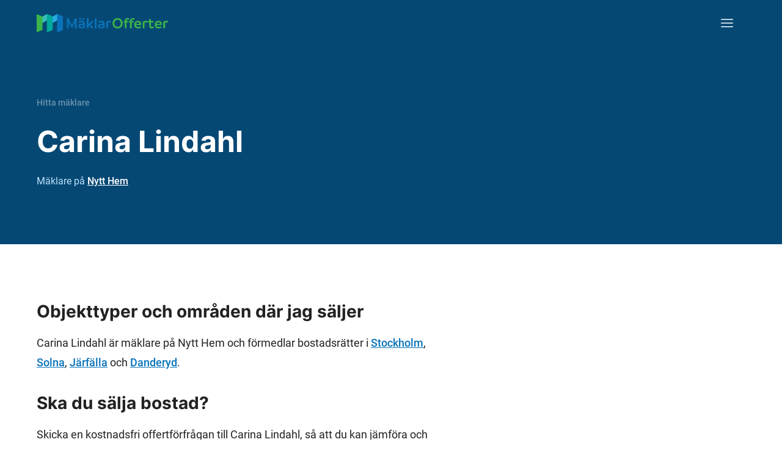

--- FILE ---
content_type: text/html
request_url: https://www.maklarofferter.se/hitta-m%C3%A4klare/carina-lindahl-4265
body_size: 42580
content:
<!DOCTYPE html><html lang="sv" ><head ><meta data-hk="0-0-0-0-0-0-0-0-0-0-0" charset="utf-8"><script data-hk="0-0-0-0-0-0-0-0-0-0-17-0">
            (function(w,d,s,l,i){w[l]=w[l]||[];w[l].push({'gtm.start':
            new Date().getTime(),event:'gtm.js'});var f=d.getElementsByTagName(s)[0],
            j=d.createElement(s),dl=l!='dataLayer'?'&l='+l:'';j.async=true;j.src=
            'https://www.googletagmanager.com/gtm.js?id='+i+dl;f.parentNode.insertBefore(j,f);
            })(window,document,'script','dataLayer','GTM-5VPPM6VZ');
          </script><meta data-sm="0-0-0-0-0-0-0-0-0-0-1-0" name="viewport" content="width=device-width, initial-scale=1"/><style data-sm="0-0-0-0-0-0-0-0-0-0-3-0">@font-face{font-family:'Inter';font-style:normal;font-weight:300;font-display:swap;src:url('/fonts/inter-300.woff2') format('woff2');}@font-face{font-family:'Inter';font-style:normal;font-weight:500;font-display:swap;src:url('/fonts/inter-500.woff2') format('woff2');}@font-face{font-family:'Inter';font-style:normal;font-weight:600;font-display:swap;src:url('/fonts/inter-600.woff2') format('woff2');}@font-face{font-family:'Inter';font-style:normal;font-weight:700;font-display:swap;src:url('/fonts/inter-700.woff2') format('woff2');}@font-face{font-family:'Roboto';font-style:normal;font-weight:400;font-display:swap;src:url('/fonts/roboto-400.woff2') format('woff2');}@font-face{font-family:'Roboto';font-style:normal;font-weight:300;font-display:swap;src:url('/fonts/roboto-300.woff2') format('woff2');}@font-face{font-family:'Roboto';font-style:normal;font-weight:500;font-display:swap;src:url('/fonts/roboto-500.woff2') format('woff2');}@font-face{font-family:'Roboto';font-style:normal;font-weight:700;font-display:swap;src:url('/fonts/roboto-700.woff2') format('woff2');}@font-face{font-family:'Roboto';font-style:italic;font-weight:400;font-display:swap;src:url('/fonts/roboto-400italic.woff2') format('woff2');}@font-face{font-family:'Roboto';font-style:italic;font-weight:500;font-display:swap;src:url('/fonts/roboto-500italic.woff2') format('woff2');}</style><link data-sm="0-0-0-0-0-0-0-0-0-0-4-0" rel="preconnect" href="https://maklarofferter.piwik.pro"/><link data-sm="0-0-0-0-0-0-0-0-0-0-5-0" rel="dns-prefetch" href="https://www.googletagmanager.com"/><link data-sm="0-0-0-0-0-0-0-0-0-0-6-0" rel="dns-prefetch" href="https://bat.bing.com"/><link data-sm="0-0-0-0-0-0-0-0-0-0-7-0" rel="canonical" href="https://www.maklarofferter.se/hitta-m%C3%A4klare/carina-lindahl-4265"/><meta data-sm="0-0-0-0-0-0-0-0-0-0-8-0" name="theme-color" content="#05395D"/><meta data-sm="0-0-0-0-0-0-0-0-0-0-9-0" name="apple-mobile-web-app-status-bar-style" content="#05395D"/><meta data-sm="0-0-0-0-0-0-0-0-0-0-10-0" name="google-site-verification" content="KI-RfUJ_ea4FUzovQJ8RBEPtZ0aljLunTR2RCVnAxbQ"/><link data-sm="0-0-0-0-0-0-0-0-0-0-11-0" rel="icon" href="/favicon.ico" sizes="any"/><link data-sm="0-0-0-0-0-0-0-0-0-0-12-0" rel="icon" href="/favicon.svg" type="image/svg+xml"/><link data-sm="0-0-0-0-0-0-0-0-0-0-13-0" rel="apple-touch-icon" sizes="180x180" href="/apple-touch-icon.png"/><link data-sm="0-0-0-0-0-0-0-0-0-0-14-0" rel="icon" type="image/png" sizes="32x32" href="/favicon-32x32.png"/><link data-sm="0-0-0-0-0-0-0-0-0-0-15-0" rel="icon" type="image/png" sizes="16x16" href="/favicon-16x16.png"/><link data-sm="0-0-0-0-0-0-0-0-0-0-16-0" rel="manifest" href="/site.webmanifest"/><title data-sm="0-0-0-0-0-0-0-0-0-1-1-0-0-0-0-31-0-0-1-0-0">Carina Lindahl – mäklare i Solna med 28 års erfarenhet</title><meta data-sm="0-0-0-0-0-0-0-0-0-1-1-0-0-0-0-31-0-0-1-1-0-0-0" name="twitter:title" content="Carina Lindahl – mäklare i Solna med 28 års erfarenhet"/><meta data-sm="0-0-0-0-0-0-0-0-0-1-1-0-0-0-0-31-0-0-1-1-0-1-0" property="og:title" content="Carina Lindahl – mäklare i Solna med 28 års erfarenhet"/><meta data-sm="0-0-0-0-0-0-0-0-0-1-1-0-0-0-0-31-0-0-1-1-1-0-0" name="description" content="Carina Lindahl – mäklare på Nytt Hem i Solna med 28 års erfarenhet, . Se Carinas mäklarstatistik här."/><meta data-sm="0-0-0-0-0-0-0-0-0-1-1-0-0-0-0-31-0-0-1-1-1-1-0" name="twitter:description" content="Carina Lindahl – mäklare på Nytt Hem i Solna med 28 års erfarenhet, . Se Carinas mäklarstatistik här."/><meta data-sm="0-0-0-0-0-0-0-0-0-1-1-0-0-0-0-31-0-0-1-1-1-2-0" property="og:description" content="Carina Lindahl – mäklare på Nytt Hem i Solna med 28 års erfarenhet, . Se Carinas mäklarstatistik här."/><meta data-sm="0-0-0-0-0-0-0-0-0-1-1-0-0-0-0-31-0-0-1-1-2-0-0" property="og:type" content="website"/><link rel="modulepreload" href="/assets/entry-client-cfafeb66.js"><link rel="stylesheet" href="/assets/entry-client-babc500b.css"></head><body class="min-h-screen font-roboto text-16-26 text-default tablet:text-18-32 " ><noscript data-hk="0-0-0-0-0-0-0-0-0-1-0-0"><iframe src="https://www.googletagmanager.com/ns.html?id=GTM-5VPPM6VZ" height="0" width="0" style="display:none;visibility:hidden"></iframe></noscript><!--!$e0-0-0-0-0-0-0-0-0-1-1-0-0-0-0--><div data-hk="0-0-0-0-0-0-0-0-0-1-1-0-0-0-0-31-0-0-1-3-0" class="relative flex text-white tablet:min-h-67.5 desktop:min-h-100 bg-blue-m-1 " id="top-border"><div class="mx-auto flex w-full flex-col px-5 desktop:container   tablet:mb-15 desktop:mb-22.5 "><!--$--><header data-hk="0-0-0-0-0-0-0-0-0-1-1-0-0-0-0-31-0-0-1-3-1-0" class="flex h-15 items-center justify-between desktop:h-25"><!--$--><a data-hk="0-0-0-0-0-0-0-0-0-1-1-0-0-0-0-31-0-0-1-3-1-1-0-0" link="true" href="/" class=" active" aria-current="page"><img data-hk="0-0-0-0-0-0-0-0-0-1-1-0-0-0-0-31-0-0-1-3-1-1-0-1-0" src="https://www.maklarofferter.se/cdn-cgi/imagedelivery/vwLlSihksjcON3CcyGUPvQ/graphics/maklarofferter.svg/public" alt="MäklarOfferter" height="26" width="180" class="desktop:h-7.5 desktop:w-auto"></a><!--/--><!--$--><nav data-hk="0-0-0-0-0-0-0-0-0-1-1-0-0-0-0-31-0-0-1-3-1-2-0-0" class="relative z-4 -mr-5 tablet:mr-0  before:fixed before:top-0 before:left-0 before:block before:h-screen before:w-screen  before:pointer-events-none before:-z-1 before:bg-black/0 before:transition-all  before:bg-black/0"><button type="button" class="flex h-15 w-15 items-center justify-center  " aria-controls="navigation" aria-expanded="false"><span class="sr-only">Meny</span><img src="https://www.maklarofferter.se/cdn-cgi/imagedelivery/vwLlSihksjcON3CcyGUPvQ/icons/menu.svg/public" alt="Meny" class="" aria-hidden="true" width="20" height="14"><img src="https://www.maklarofferter.se/cdn-cgi/imagedelivery/vwLlSihksjcON3CcyGUPvQ/icons/cross.svg/public" alt="Stängkryss" class="tablet:brightness-0 tablet:invert hidden" aria-hidden="true" loading="lazy" width="12" height="12"></button><ul id="navigation" class="fixed top-0 bottom-0 right-0 m-0 w-4/5 max-w-xs bg-white p-15 text-default  tablet:m-w-none tablet:absolute tablet:top-full tablet:left-auto tablet:bottom-auto tablet:w-auto tablet:min-w-[320px] tablet:rounded hidden  animate-h-slide-close  tablet:animate-v-slide-close"><li data-hk="0-0-0-0-0-0-0-0-0-1-1-0-0-0-0-31-0-0-1-3-1-2-0-1-0" class="mb-5"><button data-hk="0-0-0-0-0-0-0-0-0-1-1-0-0-0-0-31-0-0-1-3-1-2-0-1-1-0-0" class="flex items-center gap-3 px-1 text-18-28 font-medium hover:cursor-pointer hover:underline" tabindex="-1" type="button"><span>Sälja bostad</span><img src="https://www.maklarofferter.se/cdn-cgi/imagedelivery/vwLlSihksjcON3CcyGUPvQ/icons/caret-down.svg/public" alt="Pil ner" class="transition-transform  rotate-0" width="13" height="8"></button><ul data-hk="0-0-0-0-0-0-0-0-0-1-1-0-0-0-0-31-0-0-1-3-1-2-0-1-1-0-1" class="max-h-0 overflow-hidden transition-all  opacity-0"><li data-hk="0-0-0-0-0-0-0-0-0-1-1-0-0-0-0-31-0-0-1-3-1-2-0-1-1-0-2-0" class="mx-1 mt-5 mb-5 "><a data-hk="0-0-0-0-0-0-0-0-0-1-1-0-0-0-0-31-0-0-1-3-1-2-0-1-1-0-2-1-0-0" link="true" class=" active block text-18-28 font-medium no-underline hover:text-default hover:underline px-5" tabIndex="-1" href="/" aria-current="page">Jämför &amp; hitta<br>mäklare</a></li><li data-hk="0-0-0-0-0-0-0-0-0-1-1-0-0-0-0-31-0-0-1-3-1-2-0-1-1-0-2-2" class="mx-1  mb-5 "><a data-hk="0-0-0-0-0-0-0-0-0-1-1-0-0-0-0-31-0-0-1-3-1-2-0-1-1-0-2-3-0-0" link="true" class="inactive block text-18-28 font-medium no-underline hover:text-default hover:underline px-5" tabIndex="-1" href="/s%C3%A5-fungerar-matchningstj%C3%A4nsten" >Så funkar det</a></li><li data-hk="0-0-0-0-0-0-0-0-0-1-1-0-0-0-0-31-0-0-1-3-1-2-0-1-1-0-2-4" class="mx-1  mb-5 "><a data-hk="0-0-0-0-0-0-0-0-0-1-1-0-0-0-0-31-0-0-1-3-1-2-0-1-1-0-2-5-0-0" link="true" class="inactive block text-18-28 font-medium no-underline hover:text-default hover:underline px-5" tabIndex="-1" href="/artiklar/m%C3%A4klare/att-v%C3%A4lja-m%C3%A4klare" >Välj rätt mäklare</a></li><li data-hk="0-0-0-0-0-0-0-0-0-1-1-0-0-0-0-31-0-0-1-3-1-2-0-1-1-0-2-6" class="mx-1   mb-1"><a data-hk="0-0-0-0-0-0-0-0-0-1-1-0-0-0-0-31-0-0-1-3-1-2-0-1-1-0-2-7-0-0" link="true" class="inactive block text-18-28 font-medium no-underline hover:text-default hover:underline px-5" tabIndex="-1" href="/m%C3%A4klararvode" >Mäklararvode</a></li></ul></li><li data-hk="0-0-0-0-0-0-0-0-0-1-1-0-0-0-0-31-0-0-1-3-1-2-0-1-2" class="mb-5"><button data-hk="0-0-0-0-0-0-0-0-0-1-1-0-0-0-0-31-0-0-1-3-1-2-0-1-3-0-0" class="flex items-center gap-3 px-1 text-18-28 font-medium hover:cursor-pointer hover:underline" tabindex="-1" type="button"><span>För mäklare</span><img src="https://www.maklarofferter.se/cdn-cgi/imagedelivery/vwLlSihksjcON3CcyGUPvQ/icons/caret-down.svg/public" alt="Pil ner" class="transition-transform  rotate-0" width="13" height="8"></button><ul data-hk="0-0-0-0-0-0-0-0-0-1-1-0-0-0-0-31-0-0-1-3-1-2-0-1-3-0-1" class="max-h-0 overflow-hidden transition-all  opacity-0"><li data-hk="0-0-0-0-0-0-0-0-0-1-1-0-0-0-0-31-0-0-1-3-1-2-0-1-3-0-2-0" class="mx-1 mt-5 mb-5 "><a data-hk="0-0-0-0-0-0-0-0-0-1-1-0-0-0-0-31-0-0-1-3-1-2-0-1-3-0-2-1-0-0" link="true" class="inactive block text-18-28 font-medium no-underline hover:text-default hover:underline px-5" tabIndex="-1" href="https://app.maklarofferter.se/login" >Logga in</a></li><li data-hk="0-0-0-0-0-0-0-0-0-1-1-0-0-0-0-31-0-0-1-3-1-2-0-1-3-0-2-2" class="mx-1   mb-1"><a data-hk="0-0-0-0-0-0-0-0-0-1-1-0-0-0-0-31-0-0-1-3-1-2-0-1-3-0-2-3-0-0" link="true" class="inactive block text-18-28 font-medium no-underline hover:text-default hover:underline px-5" tabIndex="-1" href="/f%C3%B6r-m%C3%A4klare/anslut-till-m%C3%A4klarofferter" >Intresseanmälan</a></li></ul></li><li data-hk="0-0-0-0-0-0-0-0-0-1-1-0-0-0-0-31-0-0-1-3-1-2-0-1-4" class="mb-5"><a data-hk="0-0-0-0-0-0-0-0-0-1-1-0-0-0-0-31-0-0-1-3-1-2-0-1-5-0-0-0" link="true" class="inactive block text-18-28 font-medium no-underline hover:text-default hover:underline px-1" tabIndex="-1" href="/artiklar" >Kunskapsbank</a></li><li data-hk="0-0-0-0-0-0-0-0-0-1-1-0-0-0-0-31-0-0-1-3-1-2-0-1-6" class=""><a data-hk="0-0-0-0-0-0-0-0-0-1-1-0-0-0-0-31-0-0-1-3-1-2-0-1-7-0-0-0" link="true" class="inactive block text-18-28 font-medium no-underline hover:text-default hover:underline px-1" tabIndex="-1" href="/om-oss" >Om oss</a></li></ul></nav><!--/--></header><!--/--><div class="tablet:grid tablet:grid-cols-12 tablet:gap-10 tablet:h-full "><div class="flex flex-col  justify-end tablet:col-start-1 tablet:col-span-7    "><!--$--><ul data-hk="0-0-0-0-0-0-0-0-0-1-1-0-0-0-0-31-0-0-1-3-2-0-0" class="mb-3.5 flex flex-nowrap whitespace-nowrap text-12-16 font-medium text-white tablet:mb-5 desktop:text-14-24"><li><a data-hk="0-0-0-0-0-0-0-0-0-1-1-0-0-0-0-31-0-0-1-3-2-0-1-0" link="true" title="Jämför och hitta mäklare" href="/" class="mr-1 text-white no-underline opacity-40 hover:opacity-100 active" aria-current="page">Hitta mäklare</a></li><!--$--><!--/--><!--$--><!--/--></ul><!--/--><!--$--><h1 data-hk="0-0-0-0-0-0-0-0-0-1-1-0-0-0-0-31-0-0-1-3-3-0-0" class="block text-24-32 tablet:text-36-48 tablet-lg:text-40-54 desktop:text-48-64 font-bold mb-1.25 tablet:mb-5" >Carina Lindahl</h1><p data-hk="0-0-0-0-0-0-0-0-0-1-1-0-0-0-0-31-0-0-1-3-4-0" class="tablet:18-32 items-top flex text-16-26 text-blue-l-3"><!--$--><!--/--><span><!--$-->Mäklare på<!--/--> <!--$--><a data-hk="0-0-0-0-0-0-0-0-0-1-1-0-0-0-0-31-0-0-1-3-4-2-0" link="true" href="/m%C3%A4klarfirmor/nytt-hem" class="text-white hover:text-blue-b-2 inactive" >Nytt Hem</a><!--/--></span></p><!--/--><!--$--><!--/--></div><!--$--><div data-hk="0-0-0-0-0-0-0-0-0-1-1-0-0-0-0-31-0-0-1-3-6-0" class="tablet:col-span-5 tablet:col-start-8   relative mt-7 before:block before:absolute before:top-9 before:left-[calc(50%_-_10px)] before:-translate-x-1/2 before:h-full before:w-[calc(100vw_+_20px)] before:bg-white tablet:before:hidden desktop:translate-y-28 desktop:mt-0"><div class="relative z-1 w-full tablet:absolute"><div data-hk="0-0-0-0-0-0-0-0-0-1-1-0-0-0-0-31-0-0-0-0-0-0" class="h-43.75 w-full rounded bg-grey-l-1 tablet:aspect-[460/300] tablet:h-auto tablet:max-h-75"></div><!--!$--></div></div><!--/--></div></div></div><main data-hk="0-0-0-0-0-0-0-0-0-1-1-0-0-0-0-31-0-0-1-4"><!--$--><div data-hk="0-0-0-0-0-0-0-0-0-1-1-0-0-0-0-31-0-0-1-5-0-0-0" class=" border-b-10 border-grey-l-1 tablet:border-b-15" ><div data-hk="0-0-0-0-0-0-0-0-0-1-1-0-0-0-0-31-0-0-1-5-0-0-1" class="mx-auto px-5 desktop:container  pt-10 tablet:pt-15 desktop:pt-22.5 pb-10 tablet:pb-15 desktop:pb-22.5 tablet:grid tablet:grid-cols-12 tablet:gap-10"><div data-hk="0-0-0-0-0-0-0-0-0-1-1-0-0-0-0-31-0-0-1-5-0-0-2" class="mb-5 tablet:col-span-6 tablet:col-start-1 tablet:mb-0 desktop:col-span-7 desktop:col-start-1  "><div class="text-section prose text-16-26 prose-a:font-inherit hover:prose-a:hover:text-default tablet:text-18-32"><h2 data-hk="0-0-0-0-0-0-0-0-0-1-1-0-0-0-0-31-0-0-1-5-0-0-3-0-0-0" class="block text-20-30 tablet:text-28-40 font-semibold tablet:font-bold mb-4" >Objekttyper och områden där jag säljer</h2><p data-hk="0-0-0-0-0-0-0-0-0-1-1-0-0-0-0-31-0-0-1-5-0-0-3-1">Carina Lindahl är mäklare på Nytt Hem och förmedlar bostadsrätter i <a href='/m%C3%A4klare-stockholm' title='Mäklare Stockholm'>Stockholm</a>, <a href='/m%C3%A4klare-solna' title='Mäklare Solna'>Solna</a>, <a href='/m%C3%A4klare-j%C3%A4rf%C3%A4lla' title='Mäklare Järfälla'>Järfälla</a> och <a href='/m%C3%A4klare-danderyd' title='Mäklare Danderyd'>Danderyd</a>.</p></div><!--$--><!--/--><div class=""><!--$--><h2 data-hk="0-0-0-0-0-0-0-0-0-1-1-0-0-0-0-31-0-0-1-5-0-0-5-0-0" class="block text-20-30 tablet:text-28-40 font-semibold tablet:font-bold mb-4 mt-7.5" >Ska du sälja bostad?</h2><!--/--><p class="mb-7.5">Skicka en kostnadsfri offertförfrågan till <!--$-->Carina<!--/--> <!--$-->Lindahl<!--/-->, så att du kan jämföra och välja den bästa mäklaren till din bostadsförsäljning!</p><!--$--><a data-hk="0-0-0-0-0-0-0-0-0-1-1-0-0-0-0-31-0-0-1-5-0-0-6-0-0-0" href="/j%C3%A4mf%C3%B6r-m%C3%A4klare-steg-1" class="group/btn cursor-pointer items-center justify-center rounded font-medium no-underline disabled:cursor-not-allowed h-12.5 px-5 text-18-32 bg-dark text-white disabled:!bg-grey disabled:!text-white disabled:!outline-none hover:bg-white hover:text-dark hover:outline hover:outline-dark hover:outline-2 flex w-full max-w-90 mb-7.5 justify-between" ><span data-hk="0-0-0-0-0-0-0-0-0-1-1-0-0-0-0-31-0-0-1-5-0-0-6-0-0-1-0">Begär offert</span><img data-hk="0-0-0-0-0-0-0-0-0-1-1-0-0-0-0-31-0-0-1-5-0-0-6-0-0-1-1" src="https://www.maklarofferter.se/cdn-cgi/imagedelivery/vwLlSihksjcON3CcyGUPvQ/icons/arrow.svg/public" alt="Pil" loading="lazy" class="brightness-0 invert group-enabled/btn:group-hover/btn:filter-none" width="21" height="14"></a><!--/--><p class="text-14-24 italic">Din förfrågan skickas specifikt till <!--$-->Carina<!--/--> <!--$-->Lindahl<!--/--> samt andra mäklare som är specialiserade på den typ av objekt du vill sälja. Du kan få upp till fem offerter, helt gratis och ej bindande.</p></div></div></div></div><!--/--><!--$--><div data-hk="0-0-0-0-0-0-0-0-0-1-1-0-0-0-0-31-0-0-1-6-0-0-0" class="border-t-10 border-grey-l-1 tablet:border-t-15" ><div data-hk="0-0-0-0-0-0-0-0-0-1-1-0-0-0-0-31-0-0-1-6-0-0-1" class="mx-auto px-5 desktop:container  pt-10 tablet:pt-15 desktop:pt-22.5 pb-10 tablet:pb-15 desktop:pb-22.5 "><div data-hk="0-0-0-0-0-0-0-0-0-1-1-0-0-0-0-31-0-0-1-6-0-0-2" class="flex items-baseline justify-between"><!--$--><h2 data-hk="0-0-0-0-0-0-0-0-0-1-1-0-0-0-0-31-0-0-1-6-0-0-3-0-0" class="relative block text-20-30 font-semibold after:absolute after:left-0 after:-bottom-1.5 after:h-0.5 after:w-5 after:bg-current tablet:text-28-40 mb-3 tablet:mb-6" >Rekommendationer (0)</h2><!--/--><!--$--><!--/--></div><p data-hk="0-0-0-0-0-0-0-0-0-1-1-0-0-0-0-31-0-0-1-6-0-0-5-0" class="mb-2.5 max-w-190"><!--$-->Carina<!--/--> har ännu inga rekommendationer. Lämna gärna ett omdöme om du har haft <!--$-->Carina<!--/--> som mäklare.</p><a data-hk="0-0-0-0-0-0-0-0-0-1-1-0-0-0-0-31-0-0-1-6-0-0-6-0-0" href="/l%C3%A4mna-omd%C3%B6me/carina-lindahl-4265" class="group/btn cursor-pointer items-center justify-center rounded font-medium no-underline disabled:cursor-not-allowed h-12.5 px-5 text-18-32 bg-white text-default border-2 border-dark hover:bg-dark hover:text-white flex w-full mt-6 max-w-90" rel="nofollow" >Lämna omdöme</a></div></div><!--/--><!--$--><div data-hk="0-0-0-0-0-0-0-0-0-1-1-0-0-0-0-31-0-0-1-7-0-0-0-0" class=" overflow-hidden" ><div data-hk="0-0-0-0-0-0-0-0-0-1-1-0-0-0-0-31-0-0-1-7-0-0-0-1" class="mx-auto px-5 desktop:container    grid"><div data-hk="0-0-0-0-0-0-0-0-0-1-1-0-0-0-0-31-0-0-1-7-0-0-0-2" class="tablet:z-1 tablet:col-span-full tablet:row-span-full tablet:w-[calc(50%_-_1.25rem)] tablet:self-center"><div class="col-span-6 bg-white pb-5 pt-10 tablet:rounded tablet:p-15"><!--$--><h2 data-hk="0-0-0-0-0-0-0-0-0-1-1-0-0-0-0-31-0-0-1-7-0-0-0-3-0-0" class="relative block text-20-30 font-semibold after:absolute after:left-0 after:-bottom-1.5 after:h-0.5 after:w-5 after:bg-current tablet:text-28-40 mb-3 tablet:mb-6" >Här mäklar Carina Lindahl</h2><!--/--><!--$--><p data-hk="0-0-0-0-0-0-0-0-0-1-1-0-0-0-0-31-0-0-1-7-0-0-0-4-0" class="line-clamp-3"><!--$-->Carina<!--/--> jobbar som mäklare <!--$-->i<!--/--> <!--$--><a data-hk="0-0-0-0-0-0-0-0-0-1-1-0-0-0-0-31-0-0-1-7-0-0-0-4-1-0-0" link="true" title="Mäklare Solna" href="/m%C3%A4klare-solna" class="inactive" >Solna</a> och <a data-hk="0-0-0-0-0-0-0-0-0-1-1-0-0-0-0-31-0-0-1-7-0-0-0-4-1-1-0" link="true" title="Mäklare Järfälla" href="/m%C3%A4klare-j%C3%A4rf%C3%A4lla" class="inactive" >Järfälla</a>.<!--/--></p><!--/--></div></div><div data-hk="0-0-0-0-0-0-0-0-0-1-1-0-0-0-0-31-0-0-1-7-0-0-0-5-0" class="ml-v-center h-75 w-screen tablet:col-span-full tablet:row-span-full tablet:h-125"></div></div></div><!--/--><!--$--><div data-hk="0-0-0-0-0-0-0-0-0-1-1-0-0-0-0-31-0-0-1-8-0-0-0" class="" ><div data-hk="0-0-0-0-0-0-0-0-0-1-1-0-0-0-0-31-0-0-1-8-0-0-1" class="mx-auto px-5 desktop:container  pt-10 tablet:pt-15 desktop:pt-30 pb-10 tablet:pb-15 desktop:pb-22.5 "><div data-hk="0-0-0-0-0-0-0-0-0-1-1-0-0-0-0-31-0-0-1-8-0-0-2" class="grid grid-rows-[auto_1fr] items-start gap-10 tablet:grid-cols-2"><div><!--$--><h2 data-hk="0-0-0-0-0-0-0-0-0-1-1-0-0-0-0-31-0-0-1-8-0-0-3-0-0" class="relative block text-20-30 font-semibold after:absolute after:left-0 after:-bottom-1.5 after:h-0.5 after:w-5 after:bg-current tablet:text-28-40 mb-3 tablet:mb-6" >Objekttyper</h2><!--/--><p class="mb-3"><!--$-->Carina<!--/--> förmedlar följande objekttyper.</p><!--$--><div data-hk="0-0-0-0-0-0-0-0-0-1-1-0-0-0-0-31-0-0-1-8-0-0-4-0" class="flex flex-col gap-y-2.5 gap-x-4 text-16-26 tablet:gap-x-10 tablet:text-18-32 grid grid-cols-2"><div data-hk="0-0-0-0-0-0-0-0-0-1-1-0-0-0-0-31-0-0-1-8-0-0-4-1-0" class="flex items-center"><div class="flex h-7.5 w-7.5 shrink-0 items-center justify-center tablet:h-10 tablet:w-10"><img src="https://www.maklarofferter.se/cdn-cgi/imagedelivery/vwLlSihksjcON3CcyGUPvQ/icons/tick-dark.svg/public" alt="Bock" loading="lazy" class="h-3 w-auto tablet:h-4" width="14" height="11"></div><div class="ml-2">Bostadsrätt</div></div></div><!--/--></div><div><!--$--><h2 data-hk="0-0-0-0-0-0-0-0-0-1-1-0-0-0-0-31-0-0-1-8-0-0-5-0-0" class="relative block text-20-30 font-semibold after:absolute after:left-0 after:-bottom-1.5 after:h-0.5 after:w-5 after:bg-current tablet:text-28-40 mb-3 tablet:mb-6" >Arvodestyper</h2><!--/--><p class="mb-3"><!--$-->Carina<!--/--> erbjuder sig att mäkla under följande ersättningsformer.</p><!--$--><div data-hk="0-0-0-0-0-0-0-0-0-1-1-0-0-0-0-31-0-0-1-8-0-0-6-0" class="flex flex-col gap-y-2.5 gap-x-4 text-16-26 tablet:gap-x-10 tablet:text-18-32 "><div data-hk="0-0-0-0-0-0-0-0-0-1-1-0-0-0-0-31-0-0-1-8-0-0-6-1-0" class="flex items-center"><div class="flex h-7.5 w-7.5 shrink-0 items-center justify-center tablet:h-10 tablet:w-10"><img src="https://www.maklarofferter.se/cdn-cgi/imagedelivery/vwLlSihksjcON3CcyGUPvQ/icons/tick-dark.svg/public" alt="Bock" loading="lazy" class="h-3 w-auto tablet:h-4" width="14" height="11"></div><div class="ml-2">Fast arvode</div></div><div data-hk="0-0-0-0-0-0-0-0-0-1-1-0-0-0-0-31-0-0-1-8-0-0-6-1-1" class="flex items-center"><div class="flex h-7.5 w-7.5 shrink-0 items-center justify-center tablet:h-10 tablet:w-10"><img src="https://www.maklarofferter.se/cdn-cgi/imagedelivery/vwLlSihksjcON3CcyGUPvQ/icons/tick-dark.svg/public" alt="Bock" loading="lazy" class="h-3 w-auto tablet:h-4" width="14" height="11"></div><div class="ml-2">Procent av slutpriset</div></div><div data-hk="0-0-0-0-0-0-0-0-0-1-1-0-0-0-0-31-0-0-1-8-0-0-6-1-2" class="flex items-center"><div class="flex h-7.5 w-7.5 shrink-0 items-center justify-center tablet:h-10 tablet:w-10"><img src="https://www.maklarofferter.se/cdn-cgi/imagedelivery/vwLlSihksjcON3CcyGUPvQ/icons/tick-dark.svg/public" alt="Bock" loading="lazy" class="h-3 w-auto tablet:h-4" width="14" height="11"></div><div class="ml-2">Provisionstrappa</div></div></div><!--/--></div><!--$--><!--/--></div></div></div><!--/--><!--$--><div data-hk="0-0-0-0-0-0-0-0-0-1-1-0-0-0-0-31-0-0-1-9-0-0-0-0" class=" bg-dark" ><div data-hk="0-0-0-0-0-0-0-0-0-1-1-0-0-0-0-31-0-0-1-9-0-0-0-1" class="mx-auto px-5 desktop:container desktop:max-w-240 desktop:!px-0 pt-10 tablet:pt-15 desktop:pt-30 pb-10 tablet:pb-15 desktop:pb-22.5 "><span data-hk="0-0-0-0-0-0-0-0-0-1-1-0-0-0-0-31-0-0-1-9-0-0-0-2-0-0" class="block text-20-30 tablet:text-28-40 font-semibold tablet:font-bold mb-6 text-white font-inter" >Svårt att välja mäklare? Hitta och jämför mäklare gratis</span><a data-hk="0-0-0-0-0-0-0-0-0-1-1-0-0-0-0-31-0-0-1-9-0-0-0-3-0-0" link="true" class="inactive flex gap-2.5 items-center text-white" href="/j%C3%A4mf%C3%B6r-m%C3%A4klare-steg-1" ><span data-hk="0-0-0-0-0-0-0-0-0-1-1-0-0-0-0-31-0-0-1-9-0-0-0-3-0-1">Börja här</span><img data-hk="0-0-0-0-0-0-0-0-0-1-1-0-0-0-0-31-0-0-1-9-0-0-0-3-0-2" src="https://www.maklarofferter.se/cdn-cgi/imagedelivery/vwLlSihksjcON3CcyGUPvQ/icons/arrow.svg/public" alt="Pil" loading="lazy" class="brightness-0 invert" width="21" height="14"></a></div></div><!--/--><!--$--><div data-hk="0-0-0-0-0-0-0-0-0-1-1-0-0-0-0-31-0-0-1-10-0-0-0-0" class=" border-b-10 border-grey-l-1 tablet:border-b-15" ><div data-hk="0-0-0-0-0-0-0-0-0-1-1-0-0-0-0-31-0-0-1-10-0-0-0-1" class="mx-auto px-5 desktop:container  pt-10 tablet:pt-15 desktop:pt-30 pb-10 tablet:pb-15 desktop:pb-22.5 "><div data-hk="0-0-0-0-0-0-0-0-0-1-1-0-0-0-0-31-0-0-1-10-0-0-0-2" class="grid gap-10 tablet:grid-cols-2 desktop:grid-cols-3"><address class="text-14-24 not-italic tablet:text-18-32"><!--$--><h2 data-hk="0-0-0-0-0-0-0-0-0-1-1-0-0-0-0-31-0-0-1-10-0-0-0-3-0-0" class="relative block text-20-30 font-semibold after:absolute after:left-0 after:-bottom-1.5 after:h-0.5 after:w-5 after:bg-current tablet:text-28-40 mb-3 tablet:mb-6" >Kontakta Carina</h2><!--/--><!--$--><div data-hk="0-0-0-0-0-0-0-0-0-1-1-0-0-0-0-31-0-0-1-10-0-0-0-4-0" class="grid auto-rows-min "><!--$--><!--/--><!--$--><span data-hk="0-0-0-0-0-0-0-0-0-1-1-0-0-0-0-31-0-0-1-10-0-0-0-4-1-0" class="inline-flex gap-1.25 tablet:gap-2.5"><img src="https://www.maklarofferter.se/cdn-cgi/imagedelivery/vwLlSihksjcON3CcyGUPvQ/icons/envelope.svg/public" alt="Brev" loading="lazy" width="15" height="16"><a href="mailto:carina.lindahl@nytthem.se" class="font-normal no-underline">carina.lindahl@nytthem.se</a></span><!--/--><!--$--><span data-hk="0-0-0-0-0-0-0-0-0-1-1-0-0-0-0-31-0-0-1-10-0-0-0-4-2-0" class="inline-flex gap-1.25 tablet:gap-2.5"><img src="https://www.maklarofferter.se/cdn-cgi/imagedelivery/vwLlSihksjcON3CcyGUPvQ/icons/phone.svg/public" alt="Telefon" loading="lazy" width="15" height="16"><a href="tel:070 - 923 02 43" class="font-normal no-underline">070 - 923 02 43</a></span><!--/--></div><!--/--></address><div><div data-hk="0-0-0-0-0-0-0-0-0-1-1-0-0-0-0-31-0-0-1-10-0-0-0-5-0" class="flex flex-col justify-between rounded bg-blue-b-2 px-5 py-7.5 tablet:px-7.5"><span class="mb-3 block text-20-30 font-bold text-white tablet:mb-5">Ska du sälja bostad? Jämför flera mäklare</span><!--$--><a data-hk="0-0-0-0-0-0-0-0-0-1-1-0-0-0-0-31-0-0-1-10-0-0-0-5-1-0-0-0" href="/j%C3%A4mf%C3%B6r-m%C3%A4klare-steg-1" class="group/btn cursor-pointer items-center justify-center rounded font-medium no-underline disabled:cursor-not-allowed h-15 px-5 text-18-32 bg-dark text-white disabled:!bg-grey disabled:!text-white disabled:!outline-none hover:bg-white hover:text-dark hover:outline hover:outline-dark hover:outline-2 flex w-full justify-between" >Jämför mäklare<img data-hk="0-0-0-0-0-0-0-0-0-1-1-0-0-0-0-31-0-0-1-10-0-0-0-5-1-0-0-1-0" src="https://www.maklarofferter.se/cdn-cgi/imagedelivery/vwLlSihksjcON3CcyGUPvQ/icons/arrow.svg/public" alt="Pil" loading="lazy" class="brightness-0 invert group-enabled/btn:group-hover/btn:filter-none" width="21" height="14"></a><!--/--><!--$--><!--/--><p class="mt-3 text-14-24 text-blue-l-3">Vår unika matchningstjänst hjälper dig att enkelt jämföra och hitta rätt mäklare.</p></div></div></div></div></div><!--/--><!--$--><div data-hk="0-0-0-0-0-0-0-0-0-1-1-0-0-0-0-31-0-0-1-11-0-0-0-0" class="" ><div data-hk="0-0-0-0-0-0-0-0-0-1-1-0-0-0-0-31-0-0-1-11-0-0-0-1" class="mx-auto px-5 desktop:container  pt-10 tablet:pt-15 desktop:pt-30 pb-10 tablet:pb-15 desktop:pb-22.5 "><h2 data-hk="0-0-0-0-0-0-0-0-0-1-1-0-0-0-0-31-0-0-1-11-0-0-0-2-0-0" class="relative block text-20-30 font-semibold after:absolute after:left-0 after:-bottom-1.5 after:h-0.5 after:w-5 after:bg-current tablet:text-28-40 mb-3 tablet:mb-6" >Här jobbar Carina</h2><p data-hk="0-0-0-0-0-0-0-0-0-1-1-0-0-0-0-31-0-0-1-11-0-0-0-3" class="mb-5 tablet:mb-7.5"><!--$-->Carina<!--/--> <!--$-->Lindahl<!--/--> är verksam som mäklare på följande mäklarkontor.</p><div data-hk="0-0-0-0-0-0-0-0-0-1-1-0-0-0-0-31-0-0-1-11-0-0-0-4-0" class="group flex gap-4 overflow-auto scroll-smooth tablet:grid tablet:grid-cols-2 tablet:gap-x-10 tablet:gap-y-7.5 tablet:overflow-visible  desktop:grid-cols-3  grid grid-cols-1 gap-2.5 "><div data-hk="0-0-0-0-0-0-0-0-0-1-1-0-0-0-0-31-0-0-1-11-0-0-0-4-1-0-0-0" class="relative group/card             order-1 tablet:order-1 desktop:order-1  " style=""><div data-hk="0-0-0-0-0-0-0-0-0-1-1-0-0-0-0-31-0-0-1-11-0-0-0-4-1-0-0-1" class="relative mb-2.5 overflow-hidden rounded tablet:h-45  h-30 tablet-sm:h-37.5 bg-grey-l-4"><!--$--><!--/--><!--$--><!--/--><!--$--><div data-hk="0-0-0-0-0-0-0-0-0-1-1-0-0-0-0-31-0-0-1-11-0-0-0-4-1-0-0-4-0-0-0" class="absolute rounded-sm py-1.25 px-2 text-12-16 bg-white bg-opacity-90 right-2.5 bottom-2.5 flex items-center font-bold "><img data-hk="0-0-0-0-0-0-0-0-0-1-1-0-0-0-0-31-0-0-1-11-0-0-0-4-1-0-0-4-0-0-1" src="https://www.maklarofferter.se/cdn-cgi/imagedelivery/vwLlSihksjcON3CcyGUPvQ/icons/star.svg/public" alt="Stjärna" class="mr-1 h-3 w-3" loading="lazy" width="16" height="15">4,6<span data-hk="0-0-0-0-0-0-0-0-0-1-1-0-0-0-0-31-0-0-1-11-0-0-0-4-1-0-0-4-0-0-2" class="font-normal opacity-40">/5</span></div><!--/--></div><a data-hk="0-0-0-0-0-0-0-0-0-1-1-0-0-0-0-31-0-0-1-11-0-0-0-4-1-0-0-5-0-0-0" link="true" class="inactive no-underline text-14-20 tablet:text-18-28 block before:block before:absolute before:top-0 before:left-0 before:h-full before:w-full before:z-1 cursor-pointer mb-1.25 tablet:mb-0" href="/m%C3%A4klarfirmor/nytt-hem/nytt-hem-stockholm" >Nytt Hem Stockholm</a><span data-hk="0-0-0-0-0-0-0-0-0-1-1-0-0-0-0-31-0-0-1-11-0-0-0-4-1-0-0-6-0-0-0-0" class="no-underline truncate text-12-16 tablet:text-16-24 block text-dark opacity-60 mb-1.25">Odengatan 80-82, <!--!$-->113 22<!--!$--> <!--!$-->Stockholm</span><span data-hk="0-0-0-0-0-0-0-0-0-1-1-0-0-0-0-31-0-0-1-11-0-0-0-4-1-0-0-6-1-0-0-0" class="no-underline truncate text-12-16 tablet:text-16-24 flex items-center gap-1.25 mb-1.25 tablet:mb-0"><img data-hk="0-0-0-0-0-0-0-0-0-1-1-0-0-0-0-31-0-0-1-11-0-0-0-4-1-0-0-6-1-0-0-1-0" src="https://www.maklarofferter.se/cdn-cgi/imagedelivery/vwLlSihksjcON3CcyGUPvQ/icons/envelope.svg/public" alt="Brev" loading="lazy" width="15" height="16"> info@nytthem.se</span><span data-hk="0-0-0-0-0-0-0-0-0-1-1-0-0-0-0-31-0-0-1-11-0-0-0-4-1-0-0-6-2-0-0-0" class="no-underline truncate text-12-16 tablet:text-16-24 flex items-center gap-1.25 tablet:mb-0"><img data-hk="0-0-0-0-0-0-0-0-0-1-1-0-0-0-0-31-0-0-1-11-0-0-0-4-1-0-0-6-2-0-0-1-0" src="https://www.maklarofferter.se/cdn-cgi/imagedelivery/vwLlSihksjcON3CcyGUPvQ/icons/phone.svg/public" alt="Telefon" loading="lazy" width="15" height="16"> 08 - 441 57 00</span></div><div data-hk="0-0-0-0-0-0-0-0-0-1-1-0-0-0-0-31-0-0-1-11-0-0-0-4-2-0" class="flex flex-col justify-center rounded bg-dark p-7.5 hidden tablet:inline-flex order-2 my-10 tablet:my-0 "><span class="mb-4 block font-inter font-bold text-white text-20-30 ">Sälja bostad?<br>Jämför & hitta bästa mäklaren – helt gratis!</span><!--$--><a data-hk="0-0-0-0-0-0-0-0-0-1-1-0-0-0-0-31-0-0-1-11-0-0-0-4-2-1-0-0" href="/j%C3%A4mf%C3%B6r-m%C3%A4klare-steg-1" class="group/btn cursor-pointer items-center justify-center rounded font-medium no-underline disabled:cursor-not-allowed h-15 px-5 text-18-32 bg-green-b-1 text-white disabled:bg-green-d1 hover:bg-green-m-1 hover:text-white flex w-full mb-4 tablet:max-w-75  justify-between" ><span data-hk="0-0-0-0-0-0-0-0-0-1-1-0-0-0-0-31-0-0-1-11-0-0-0-4-2-1-0-1-0">Jämför mäklare gratis</span><img data-hk="0-0-0-0-0-0-0-0-0-1-1-0-0-0-0-31-0-0-1-11-0-0-0-4-2-1-0-1-1" src="https://www.maklarofferter.se/cdn-cgi/imagedelivery/vwLlSihksjcON3CcyGUPvQ/icons/arrow.svg/public" alt="Pil" class="brightness-0 invert group-enabled/btn:group-hover/btn:filter-none" loading="lazy" width="21" height="14"></a><!--/--><!--$--><div data-hk="0-0-0-0-0-0-0-0-0-1-1-0-0-0-0-31-0-0-1-11-0-0-0-4-2-2-0" class="text-14-24 font-light text-blue-l-3"><img src="https://www.maklarofferter.se/cdn-cgi/imagedelivery/vwLlSihksjcON3CcyGUPvQ/icons/star.svg/public" alt="Stjärna" class="mr-1.5 inline align-text-top" loading="lazy" width="16" height="15"><span class="font-bold text-white">4,8</span>/5 i betyg baserat på <span class="font-bold text-white"><!--$-->17800<!--/-->+</span> omdömen</div><!--/--></div></div></div></div><!--/--></main><div data-hk="0-0-0-0-0-0-0-0-0-1-1-0-0-0-0-31-0-0-1-12-0" class="fixed top-0 z-3 w-full px-5 border-b border-b-dark bg-white transition-transform duration-300 -translate-y-full"><div class="mx-auto flex max-w-150 grid-cols-2 items-center justify-between gap-2.5 py-2"><div class="grid items-center"><span data-hk="0-0-0-0-0-0-0-0-0-1-1-0-0-0-0-31-0-0-1-12-1-0" class="transition-opacity duration-500 col-start-1 col-end-1 row-start-1 row-end-1 mobile-xl-only:text-14-20  opacity-1 delay-500">Tjänsten är gratis</span><span data-hk="0-0-0-0-0-0-0-0-0-1-1-0-0-0-0-31-0-0-1-12-1-1" class="transition-opacity duration-500 col-start-1 col-end-1 row-start-1 row-end-1 mobile-xl-only:text-14-20 opacity-0 ">Inga förpliktelser</span><span data-hk="0-0-0-0-0-0-0-0-0-1-1-0-0-0-0-31-0-0-1-12-1-2" class="transition-opacity duration-500 col-start-1 col-end-1 row-start-1 row-end-1 mobile-xl-only:text-14-20 opacity-0 ">Spara tid &amp; pengar</span><span data-hk="0-0-0-0-0-0-0-0-0-1-1-0-0-0-0-31-0-0-1-12-1-3" class="transition-opacity duration-500 col-start-1 col-end-1 row-start-1 row-end-1 mobile-xl-only:text-14-20 opacity-0 ">Få högre försäljningspris</span></div><!--$--><a data-hk="0-0-0-0-0-0-0-0-0-1-1-0-0-0-0-31-0-0-1-12-2-0-0" href="/j%C3%A4mf%C3%B6r-m%C3%A4klare-steg-1" class="group/btn cursor-pointer items-center justify-center rounded font-medium no-underline disabled:cursor-not-allowed h-10 px-4 text-14-20 tablet:h-12.5 tablet:px-5 tablet:text-18-32 bg-green-b-1 text-white disabled:bg-green-d1 hover:bg-green-m-1 hover:text-white inline-flex whitespace-nowrap sticky-cta-link" >Jämför mäklare</a><!--/--></div></div><footer data-hk="0-0-0-0-0-0-0-0-0-1-1-0-0-0-0-31-0-0-1-13-0-0-0-0" class=" bg-dark sticky top-[100vh] text-white" ><div data-hk="0-0-0-0-0-0-0-0-0-1-1-0-0-0-0-31-0-0-1-13-0-0-0-1" class="mx-auto px-5 desktop:container  pt-15 tablet:pt-20 desktop:pt-30 pb-10 tablet:pb-15 desktop:pb-22.5 "><a data-hk="0-0-0-0-0-0-0-0-0-1-1-0-0-0-0-31-0-0-1-13-0-0-0-2-0" link="true" title="Hitta mäklare" href="/" class=" active" aria-current="page"><img data-hk="0-0-0-0-0-0-0-0-0-1-1-0-0-0-0-31-0-0-1-13-0-0-0-2-1" src="https://www.maklarofferter.se/cdn-cgi/imagedelivery/vwLlSihksjcON3CcyGUPvQ/graphics/maklarofferter.svg/public" alt="MäklarOfferter" height="26" width="180" class="mb-10" loading="lazy" decoding="async"></a><div data-hk="0-0-0-0-0-0-0-0-0-1-1-0-0-0-0-31-0-0-1-13-0-0-0-3" class="mb-8 grid grid-cols-2 gap-x-5 gap-y-10 tablet-md:grid-cols-4 tablet-md:grid-rows-[max-content_max-content_1fr] tablet-md:gap-10 desktop:grid-cols-[max-content_max-content_max-content_1fr] desktop:gap-x-20 desktop:gap-y-10"><div class="col-start-1 tablet-md:row-start-1 col-span-2 tablet-md:row-span-3 desktop:col-span-1 "><h3 data-hk="0-0-0-0-0-0-0-0-0-1-1-0-0-0-0-31-0-0-1-13-0-0-0-4-0-0-0" class="relative block text-20-30 font-semibold after:absolute after:left-0 after:-bottom-1.5 after:h-0.5 after:w-5 after:bg-current mb-7 tablet:mb-5" ><a data-hk="0-0-0-0-0-0-0-0-0-1-1-0-0-0-0-31-0-0-1-13-0-0-0-4-0-0-1" href="/" class="no-underline">Hitta mäklare</a></h3><div data-hk="0-0-0-0-0-0-0-0-0-1-1-0-0-0-0-31-0-0-1-13-0-0-0-4-1" class="mt-2 grid gap-y-3 grid-cols-2 tablet-md:grid-cols-1 gap-x-5"><a data-hk="0-0-0-0-0-0-0-0-0-1-1-0-0-0-0-31-0-0-1-13-0-0-0-4-2-0-0-0" link="true" href="/m%C3%A4klare-stockholm" class="text-16-26 font-normal underline opacity-40 hover:text-white hover:opacity-100 inactive" >Mäklare Stockholm</a><a data-hk="0-0-0-0-0-0-0-0-0-1-1-0-0-0-0-31-0-0-1-13-0-0-0-4-2-1-0-0" link="true" href="/m%C3%A4klare-uppsala" class="text-16-26 font-normal underline opacity-40 hover:text-white hover:opacity-100 inactive" >Mäklare Uppsala</a><a data-hk="0-0-0-0-0-0-0-0-0-1-1-0-0-0-0-31-0-0-1-13-0-0-0-4-2-2-0-0" link="true" href="/m%C3%A4klare-j%C3%B6nk%C3%B6ping" class="text-16-26 font-normal underline opacity-40 hover:text-white hover:opacity-100 inactive" >Mäklare Jönköping</a><a data-hk="0-0-0-0-0-0-0-0-0-1-1-0-0-0-0-31-0-0-1-13-0-0-0-4-2-3-0-0" link="true" href="/m%C3%A4klare-g%C3%B6teborg" class="text-16-26 font-normal underline opacity-40 hover:text-white hover:opacity-100 inactive" >Mäklare Göteborg</a><a data-hk="0-0-0-0-0-0-0-0-0-1-1-0-0-0-0-31-0-0-1-13-0-0-0-4-2-4-0-0" link="true" href="/m%C3%A4klare-skellefte%C3%A5" class="text-16-26 font-normal underline opacity-40 hover:text-white hover:opacity-100 inactive" >Mäklare Skellefteå</a><a data-hk="0-0-0-0-0-0-0-0-0-1-1-0-0-0-0-31-0-0-1-13-0-0-0-4-2-5-0-0" link="true" href="/m%C3%A4klare-lule%C3%A5" class="text-16-26 font-normal underline opacity-40 hover:text-white hover:opacity-100 inactive" >Mäklare Luleå</a><a data-hk="0-0-0-0-0-0-0-0-0-1-1-0-0-0-0-31-0-0-1-13-0-0-0-4-2-6-0-0" link="true" href="/m%C3%A4klare-karlstad" class="text-16-26 font-normal underline opacity-40 hover:text-white hover:opacity-100 inactive" >Mäklare Karlstad</a><a data-hk="0-0-0-0-0-0-0-0-0-1-1-0-0-0-0-31-0-0-1-13-0-0-0-4-2-7-0-0" link="true" href="/m%C3%A4klare-norrk%C3%B6ping" class="text-16-26 font-normal underline opacity-40 hover:text-white hover:opacity-100 inactive" >Mäklare Norrköping</a><a data-hk="0-0-0-0-0-0-0-0-0-1-1-0-0-0-0-31-0-0-1-13-0-0-0-4-2-8-0-0" link="true" href="/m%C3%A4klare-v%C3%A4ster%C3%A5s" class="text-16-26 font-normal underline opacity-40 hover:text-white hover:opacity-100 inactive" >Mäklare Västerås</a><a data-hk="0-0-0-0-0-0-0-0-0-1-1-0-0-0-0-31-0-0-1-13-0-0-0-4-2-9-0-0" link="true" href="/m%C3%A4klare-malm%C3%B6" class="text-16-26 font-normal underline opacity-40 hover:text-white hover:opacity-100 inactive" >Mäklare Malmö</a><a data-hk="0-0-0-0-0-0-0-0-0-1-1-0-0-0-0-31-0-0-1-13-0-0-0-4-2-10-0-0" link="true" href="/m%C3%A4klare-sundsvall" class="text-16-26 font-normal underline opacity-40 hover:text-white hover:opacity-100 inactive" >Mäklare Sundsvall</a><a data-hk="0-0-0-0-0-0-0-0-0-1-1-0-0-0-0-31-0-0-1-13-0-0-0-4-2-11-0-0" link="true" href="/m%C3%A4klare-%C3%B6rebro" class="text-16-26 font-normal underline opacity-40 hover:text-white hover:opacity-100 inactive" >Mäklare Örebro</a><a data-hk="0-0-0-0-0-0-0-0-0-1-1-0-0-0-0-31-0-0-1-13-0-0-0-4-2-12-0-0" link="true" href="/m%C3%A4klare-v%C3%A4xj%C3%B6" class="text-16-26 font-normal underline opacity-40 hover:text-white hover:opacity-100 inactive" >Mäklare Växjö</a><a data-hk="0-0-0-0-0-0-0-0-0-1-1-0-0-0-0-31-0-0-1-13-0-0-0-4-2-13-0-0" link="true" href="/m%C3%A4klare-kalmar" class="text-16-26 font-normal underline opacity-40 hover:text-white hover:opacity-100 inactive" >Mäklare Kalmar</a><a data-hk="0-0-0-0-0-0-0-0-0-1-1-0-0-0-0-31-0-0-1-13-0-0-0-4-2-14-0-0" link="true" href="/m%C3%A4klare-halmstad" class="text-16-26 font-normal underline opacity-40 hover:text-white hover:opacity-100 inactive" >Mäklare Halmstad</a><a data-hk="0-0-0-0-0-0-0-0-0-1-1-0-0-0-0-31-0-0-1-13-0-0-0-4-2-15-0-0" link="true" href="/m%C3%A4klare-g%C3%A4vle" class="text-16-26 font-normal underline opacity-40 hover:text-white hover:opacity-100 inactive" >Mäklare Gävle</a><a data-hk="0-0-0-0-0-0-0-0-0-1-1-0-0-0-0-31-0-0-1-13-0-0-0-4-2-16-0-0" link="true" href="/m%C3%A4klare-eskilstuna" class="text-16-26 font-normal underline opacity-40 hover:text-white hover:opacity-100 inactive" >Mäklare Eskilstuna</a><a data-hk="0-0-0-0-0-0-0-0-0-1-1-0-0-0-0-31-0-0-1-13-0-0-0-4-2-17-0-0" link="true" href="/m%C3%A4klare-%C3%B6stersund" class="text-16-26 font-normal underline opacity-40 hover:text-white hover:opacity-100 inactive" >Mäklare Östersund</a><a data-hk="0-0-0-0-0-0-0-0-0-1-1-0-0-0-0-31-0-0-1-13-0-0-0-4-2-18-0-0" link="true" href="/m%C3%A4klare-karlskrona" class="text-16-26 font-normal underline opacity-40 hover:text-white hover:opacity-100 inactive" >Mäklare Karlskrona</a><a data-hk="0-0-0-0-0-0-0-0-0-1-1-0-0-0-0-31-0-0-1-13-0-0-0-4-2-19-0-0" link="true" href="/m%C3%A4klare-gotland" class="text-16-26 font-normal underline opacity-40 hover:text-white hover:opacity-100 inactive" >Mäklare Gotland</a><a data-hk="0-0-0-0-0-0-0-0-0-1-1-0-0-0-0-31-0-0-1-13-0-0-0-4-2-20-0-0" link="true" href="/m%C3%A4klare-falun" class="text-16-26 font-normal underline opacity-40 hover:text-white hover:opacity-100 inactive" >Mäklare Falun</a></div></div><!--$--><!--/--><div class="col-span-2 tablet-md:col-start-3 tablet-md:row-start-1 desktop:col-span-1 desktop:col-start-4"><!--$--><h3 data-hk="0-0-0-0-0-0-0-0-0-1-1-0-0-0-0-31-0-0-1-13-0-0-0-6-0-0" class="relative block text-20-30 font-semibold after:absolute after:left-0 after:-bottom-1.5 after:h-0.5 after:w-5 after:bg-current mb-3" >Kort om oss</h3><!--/--><p class="mb-10 text-14-24 opacity-40">Med över <!--$-->15<!--/--> år i branschen är MäklarOfferter Sveriges största mäklardatabas och matchningstjänst för dig som vill hitta, jämföra och anlita mäklare i hela landet. Här hittar du alla mäklare, mäklarkontor och mäklarkedjor i Sverige. Vi kvalitetssäkrar mäklarna genom att löpande ta in mäklaromdömen, för att du enkelt ska kunna hitta den bästa mäklaren för just dig.</p><img src="https://www.maklarofferter.se/cdn-cgi/imagedelivery/vwLlSihksjcON3CcyGUPvQ/graphics/hjarnfonden2023.png/format=auto,fit=scale-down" alt="Hjärnfonden företagsvän 2023" loading="lazy" decoding="async" class="h-auto max-h-15.5 w-auto" width="365" height="62"></div><div class="col-span-2 tablet-md:col-start-3 tablet-md:row-start-2 desktop:col-span-1 desktop:col-start-4"><!--$--><h3 data-hk="0-0-0-0-0-0-0-0-0-1-1-0-0-0-0-31-0-0-1-13-0-0-0-7-0-0" class="relative block text-20-30 font-semibold after:absolute after:left-0 after:-bottom-1.5 after:h-0.5 after:w-5 after:bg-current mb-3" >Utmärkelser</h3><!--/--><p class="mb-5 text-14-24 opacity-40">MäklarOfferter Sverige AB har högsta kreditvärdighet enligt Bisnodes kreditvärderingssystem. Kreditvärdigheten grundas på flertalet nyckeltal och övriga skötsamhetsfaktorer.</p><img src="https://www.maklarofferter.se/cdn-cgi/imagedelivery/vwLlSihksjcON3CcyGUPvQ/graphics/bisnode.png/format=auto,fit=scale-down" alt="AAA - Bisnode högsta kreditvärdighet" loading="lazy" decoding="async"></div><div class="tablet-md:row-span-3 tablet-md:col-start-2 tablet-md:row-start-1 desktop:col-start-2 desktop:row-span-3 desktop:row-start-1 "><!--$--><h3 data-hk="0-0-0-0-0-0-0-0-0-1-1-0-0-0-0-31-0-0-1-13-0-0-0-8-0-0" class="relative block text-20-30 font-semibold after:absolute after:left-0 after:-bottom-1.5 after:h-0.5 after:w-5 after:bg-current mb-5" >Länkar</h3><!--/--><div class="mt-2 grid gap-y-3"><!--$--><a data-hk="0-0-0-0-0-0-0-0-0-1-1-0-0-0-0-31-0-0-1-13-0-0-0-9-0-0" link="true" href="/cookies" class="text-16-26 font-normal underline opacity-40 hover:text-white hover:opacity-100 inactive" >Cookies</a><!--/--><!--$--><a data-hk="0-0-0-0-0-0-0-0-0-1-1-0-0-0-0-31-0-0-1-13-0-0-0-10-0-0" link="true" href="/personuppgiftspolicy" class="text-16-26 font-normal underline opacity-40 hover:text-white hover:opacity-100 inactive" >Integritet</a><!--/--><!--$--><a data-hk="0-0-0-0-0-0-0-0-0-1-1-0-0-0-0-31-0-0-1-13-0-0-0-11-0-0" link="true" href="/villkor-och-regler-bostadss%C3%A4ljare" class="text-16-26 font-normal underline opacity-40 hover:text-white hover:opacity-100 inactive" >Villkor</a><!--/--><!--$--><a data-hk="0-0-0-0-0-0-0-0-0-1-1-0-0-0-0-31-0-0-1-13-0-0-0-12-0-0" link="true" href="/om-oss" class="text-16-26 font-normal underline opacity-40 hover:text-white hover:opacity-100 inactive" >Om oss</a><!--/--><!--$--><a data-hk="0-0-0-0-0-0-0-0-0-1-1-0-0-0-0-31-0-0-1-13-0-0-0-13-0-0-0" link="true" href="/toppm%C3%A4klare" class="text-16-26 font-normal underline opacity-40 hover:text-white hover:opacity-100 inactive" >Toppmäklare</a><a data-hk="0-0-0-0-0-0-0-0-0-1-1-0-0-0-0-31-0-0-1-13-0-0-0-13-1-0-0" link="true" href="/husm%C3%A4klare" class="text-16-26 font-normal underline opacity-40 hover:text-white hover:opacity-100 inactive" >Husmäklare</a><a data-hk="0-0-0-0-0-0-0-0-0-1-1-0-0-0-0-31-0-0-1-13-0-0-0-13-2-0-0" link="true" href="/bostadsr%C3%A4ttsm%C3%A4klare" class="text-16-26 font-normal underline opacity-40 hover:text-white hover:opacity-100 inactive" >Bostadsrättsmäklare</a><a data-hk="0-0-0-0-0-0-0-0-0-1-1-0-0-0-0-31-0-0-1-13-0-0-0-13-3-0-0" link="true" href="/tomtm%C3%A4klare" class="text-16-26 font-normal underline opacity-40 hover:text-white hover:opacity-100 inactive" >Tomtmäklare</a><a data-hk="0-0-0-0-0-0-0-0-0-1-1-0-0-0-0-31-0-0-1-13-0-0-0-13-4-0-0" link="true" href="/fritidshusm%C3%A4klare" class="text-16-26 font-normal underline opacity-40 hover:text-white hover:opacity-100 inactive" >Fritidshusmäklare</a><!--/--></div></div><div class="hidden w-37.5 desktop:col-start-3 desktop:row-span-3 desktop:row-start-1 desktop:block"></div><div class="tablet-md:row-start-3 desktop:col-start-4 desktop:row-start-3 tablet-md:col-start-3 "><!--$--><h3 data-hk="0-0-0-0-0-0-0-0-0-1-1-0-0-0-0-31-0-0-1-13-0-0-0-14-0-0" class="relative block text-20-30 font-semibold after:absolute after:left-0 after:-bottom-1.5 after:h-0.5 after:w-5 after:bg-current mb-5" >Kontakta oss</h3><!--/--><div class="mt-2 grid gap-y-3"><a href="mailto:info@maklarofferter.se" class="text-16-26 font-normal underline opacity-40 hover:text-white hover:opacity-100">info@maklarofferter.se</a><a href="tel:010 - 10 11 200" class="text-16-26 font-normal underline opacity-40 hover:text-white hover:opacity-100">010 - 10 11 200</a></div></div></div><div data-hk="0-0-0-0-0-0-0-0-0-1-1-0-0-0-0-31-0-0-1-13-0-0-0-15" class="flex justify-end"><button data-hk="0-0-0-0-0-0-0-0-0-1-1-0-0-0-0-31-0-0-1-13-0-0-0-16-0-0-0" type="button" class="group/btn cursor-pointer items-center justify-center rounded font-medium no-underline disabled:cursor-not-allowed h-12.5 px-5 text-18-32 bg-blue-d-1 text-white hover:bg-blue-d-2 hover:text-white inline-flex" title="Tillbaka till toppen av sidan" ><img data-hk="0-0-0-0-0-0-0-0-0-1-1-0-0-0-0-31-0-0-1-13-0-0-0-16-0-0-1-0" src="https://www.maklarofferter.se/cdn-cgi/imagedelivery/vwLlSihksjcON3CcyGUPvQ/icons/arrow.svg/public" alt="Pil uppåt" class="-rotate-90 brightness-0 invert" loading="lazy" width="21" height="14"></button></div></div></footer><script data-hk="0-0-0-0-0-0-0-0-0-1-1-0-0-0-0-31-0-0-1-14" type="application/ld+json">[{"@context":"http://schema.org","@type":"RealEstateAgent","name":"Carina Lindahl","url":"https://www.maklarofferter.se/hitta-m%C3%A4klare/carina-lindahl-4265","parentOrganization":[{"@type":"RealEstateAgent","name":"Nytt Hem Stockholm","legalName":"Nytt Hem Stockholm","url":"https://www.maklarofferter.se/m%C3%A4klarfirmor/nytt-hem/nytt-hem-stockholm","address":{"@type":"PostalAddress","addressCountry":"SE","streetAddress":"Odengatan 80-82","postalCode":"113 22","addressLocality":"Stockholm"},"email":"info@nytthem.se","telephone":"08 - 441 57 00"}],"email":"carina.lindahl@nytthem.se","telephone":"070 - 923 02 43","address":[{"@type":"PostalAddress","addressCountry":"SE","streetAddress":"Odengatan 80-82","postalCode":"113 22","addressLocality":"Stockholm"}],"geo":[{"@type":"GeoCoordinates","latitude":59.3414362,"longitude":18.0443864}]},{"@context":"http://schema.org","@type":"Article","mainEntityOfPage":{"@type":"WebPage","@id":"https://www.maklarofferter.se/hitta-m%C3%A4klare/carina-lindahl-4265"},"url":"https://www.maklarofferter.se/hitta-m%C3%A4klare/carina-lindahl-4265","headline":"Carina Lindahl - Mäklare","author":{"@type":"RealEstateAgent","name":"Carina Lindahl","url":"https://www.maklarofferter.se/hitta-m%C3%A4klare/carina-lindahl-4265","address":[{"@type":"PostalAddress","addressCountry":"SE","streetAddress":"Odengatan 80-82","postalCode":"113 22","addressLocality":"Stockholm"}],"telephone":"070 - 923 02 43","email":"carina.lindahl@nytthem.se"},"publisher":{"@type":"Organization","name":"MäklarOfferter","sameAs":"https://www.maklarofferter.se/","logo":{"@type":"ImageObject","url":"https://www.maklarofferter.se/cdn-cgi/imagedelivery/vwLlSihksjcON3CcyGUPvQ/graphics/maklarofferter.svg/format=auto"}}},{"@context":"http://schema.org","@type":"BreadcrumbList","itemListElement":[{"@type":"ListItem","position":1,"name":"Hitta mäklare","item":"https://www.maklarofferter.se/"},{"@type":"ListItem","position":2,"name":"Carina Lindahl"}]}]</script><!--!$/e0-0-0-0-0-0-0-0-0-1-1-0-0-0-0--><script>window._$HY||(e=>{let t=e=>e&&e.hasAttribute&&(e.hasAttribute("data-hk")?e:t(e.host&&e.host.nodeType?e.host:e.parentNode));["click", "input"].forEach((o=>document.addEventListener(o,(o=>{let a=o.composedPath&&o.composedPath()[0]||o.target,s=t(a);s&&!e.completed.has(s)&&e.events.push([s,o])}))))})(_$HY={events:[],completed:new WeakSet,r:{},fe(){}});self._$=self._$||{P:function(s,f,p){return(p=new Promise(function(a,b){s=a,f=b})).s=s,p.f=f,p},uP:function(p){delete p.s;delete p.f},Ps:function(p,d){p.s(d),p.status="success",p.value=d,this.uP(p)},Pf:function(p,d){p.f(d),p.status="failure",p.value=d,this.uP(p)},uS:function(s){delete s.c},Se:function(s,t,d,c){switch(c=s.c,t){case 0:return c.enqueue(d);case 1:return(this.uS(s),c.error(d));case 2:return(this.uS(s),c.close())}},S:function(s,c){return(s=new ReadableStream({start:function(x){c=x}})).c=c,s}}</script><script>self.$R=self.$R||[];_$HY.r["0-0-0-0-0-0-0-0-0-1-1-0-0-0-0-30"]=$R[0]=_$.P();_$HY.r["0-0-0-0-0-0-0-0-0-1-1-0"]=$R[1]=_$.P();_$.Ps($R[1],!0);_$.Ps($R[0],$R[2]={page:$R[3]={id:4265,url:"/hitta-m%C3%A4klare/carina-lindahl-4265",slug:"carina-lindahl-4265",firstName:"Carina",lastName:"Lindahl",email:"carina.lindahl@nytthem.se",phone:"070 - 923 02 43",topBroker:!1,propertyTypes:$R[4]=["Bostadsrätt"],feeTypes:$R[5]=["Fast arvode","Procent av slutpriset","Provisionstrappa"],agencies:$R[6]=[$R[7]={id:1181,url:"/m%C3%A4klarfirmor/nytt-hem/nytt-hem-stockholm",name:"Nytt Hem Stockholm",email:"info@nytthem.se",phone:"08 - 441 57 00",address:$R[8]={street:"Odengatan 80-82",zip:"113 22",city:"Stockholm",coordinates:$R[9]={lat:59.3414362,lng:18.0443864,areaId:2123}},grade:$R[10]={average:4.6,count:6,recommend:6}}],siteGrade:$R[11]={average:4.8,count:17800,rounded:!0},salesAreasGeoJson:$R[12]={type:"FeatureCollection",features:$R[13]=[$R[14]={type:"Feature",properties:$R[15]={Name:"Abrahamsberg"},geometry:$R[16]={type:"Polygon",coordinates:$R[17]=[$R[18]=[$R[19]=[17.9504585,59.3376654],$R[20]=[17.9477012,59.3381961],$R[21]=[17.9482913,59.3373152],$R[22]=[17.9476905,59.3353837],$R[23]=[17.9485059,59.3340978],$R[24]=[17.9453409,59.3331675],$R[25]=[17.9439998,59.3329596],$R[26]=[17.9424548,59.3324069],$R[27]=[17.9437745,59.3320621],$R[28]=[17.9453301,59.330393],$R[29]=[17.946285,59.329999],$R[30]=[17.9457271,59.3293696],$R[31]=[17.9456091,59.3291398],$R[32]=[17.9479158,59.3292],$R[33]=[17.9534197,59.3290194],$R[34]=[17.9550505,59.3287567],$R[35]=[17.954514,59.3294572],$R[36]=[17.9554474,59.3304778],$R[37]=[17.9551899,59.3309567],$R[38]=[17.9549056,59.3312823],$R[39]=[17.9544121,59.331991],$R[40]=[17.9544228,59.3327188],$R[41]=[17.9545409,59.3331757],$R[42]=[17.9544979,59.333411],$R[43]=[17.9543424,59.3336532],$R[44]=[17.954101,59.3345684],$R[45]=[17.9541278,59.3352195],$R[46]=[17.9542673,59.3356135],$R[47]=[17.9548144,59.3358652],$R[48]=[17.9576468,59.3362756],$R[49]=[17.9557157,59.3367243],$R[50]=[17.9528403,59.3372714],$R[51]=[17.9504585,59.3376654]]]}},$R[52]={type:"Feature",properties:$R[53]={Name:"Akalla"},geometry:$R[54]={type:"Polygon",coordinates:$R[55]=[$R[56]=[$R[57]=[17.9216623,59.4206317],$R[58]=[17.9174137,59.4259583],$R[59]=[17.9054832,59.4262203],$R[60]=[17.8893471,59.4245613],$R[61]=[17.890892,59.4117665],$R[62]=[17.9113197,59.4038821],$R[63]=[17.9182613,59.4087418],$R[64]=[17.9182076,59.4096864],$R[65]=[17.9188943,59.4103416],$R[66]=[17.9207718,59.4114444],$R[67]=[17.9226494,59.412247],$R[68]=[17.9225421,59.4127056],$R[69]=[17.9253316,59.4160793],$R[70]=[17.9306316,59.4143215],$R[71]=[17.933979,59.4159374],$R[72]=[17.9302454,59.4173785],$R[73]=[17.9249239,59.4193872],$R[74]=[17.9216623,59.4206317]]]}},$R[75]={type:"Feature",properties:$R[76]={Name:"Alvik"},geometry:$R[77]={type:"Polygon",coordinates:$R[78]=[$R[79]=[$R[80]=[17.9717875,59.3359637],$R[81]=[17.9702961,59.3355752],$R[82]=[17.9691589,59.3348748],$R[83]=[17.9684401,59.3342072],$R[84]=[17.9720449,59.3323795],$R[85]=[17.9742014,59.3310224],$R[86]=[17.9758,59.3304751],$R[87]=[17.9762292,59.3307323],$R[88]=[17.9765832,59.3309458],$R[89]=[17.97683,59.3310169],$R[90]=[17.9777849,59.331006],$R[91]=[17.9785681,59.330902],$R[92]=[17.9789758,59.3308254],$R[93]=[17.978611,59.3294955],$R[94]=[17.9797912,59.327684],$R[95]=[17.9809606,59.3266824],$R[96]=[17.9855633,59.3263157],$R[97]=[17.9857349,59.32706],$R[98]=[17.9861212,59.327673],$R[99]=[17.986722,59.3285487],$R[100]=[17.9866791,59.3294681],$R[101]=[17.9868507,59.330694],$R[102]=[17.9848015,59.3319144],$R[103]=[17.9867864,59.3328611],$R[104]=[17.9841471,59.3329705],$R[105]=[17.9798877,59.3334302],$R[106]=[17.9800487,59.3338899],$R[107]=[17.9799628,59.3340595],$R[108]=[17.9792333,59.334355],$R[109]=[17.9789221,59.3344152],$R[110]=[17.9786217,59.3345301],$R[111]=[17.9784608,59.3346395],$R[112]=[17.9783964,59.3347763],$R[113]=[17.9788417,59.3353098],$R[114]=[17.9762399,59.336106],$R[115]=[17.9753923,59.3363139],$R[116]=[17.9748023,59.3364069],$R[117]=[17.9741693,59.3364343],$R[118]=[17.973783,59.3364233],$R[119]=[17.9733217,59.3363413],$R[120]=[17.9717875,59.3359637]]]}},$R[121]={type:"Feature",properties:$R[122]={Name:"Aspudden"},geometry:$R[123]={type:"Polygon",coordinates:$R[124]=[$R[125]=[$R[126]=[18.007021,59.3051384],$R[127]=[18.0113125,59.3059818],$R[128]=[18.0106258,59.3077561],$R[129]=[18.0082655,59.3092785],$R[130]=[18.0063558,59.3112279],$R[131]=[17.9983091,59.3116441],$R[132]=[17.9951119,59.3137357],$R[133]=[17.9877305,59.3131115],$R[134]=[17.9861212,59.3135714],$R[135]=[17.9827309,59.3131444],$R[136]=[17.9814434,59.3123121],$R[137]=[17.9801559,59.3123449],$R[138]=[17.9798985,59.3109432],$R[139]=[17.9819155,59.310976],$R[140]=[17.9818511,59.3087747],$R[141]=[17.9829454,59.3074057],$R[142]=[17.9871297,59.3069566],$R[143]=[17.9882455,59.3059051],$R[144]=[17.9885888,59.3049522],$R[145]=[17.9893613,59.3050069],$R[146]=[17.9894686,59.3044373],$R[147]=[17.9897046,59.304273],$R[148]=[18.0016994,59.3047221],$R[149]=[18.007021,59.3051384]]]}},$R[150]={type:"Feature",properties:$R[151]={Name:"Bagarmossen"},geometry:$R[152]={type:"Polygon",coordinates:$R[153]=[$R[154]=[$R[155]=[18.1468821,59.2702229],$R[156]=[18.1498861,59.2751347],$R[157]=[18.1401873,59.2809008],$R[158]=[18.1295443,59.2833341],$R[159]=[18.123107,59.2812735],$R[160]=[18.1220341,59.2807912],$R[161]=[18.1203175,59.2780946],$R[162]=[18.1239223,59.2756609],$R[163]=[18.123579,59.2721526],$R[164]=[18.1343937,59.2696747],$R[165]=[18.1468821,59.2702229]]]}},$R[166]={type:"Feature",properties:$R[167]={Name:"Bandhagen"},geometry:$R[168]={type:"Polygon",coordinates:$R[169]=[$R[170]=[$R[171]=[18.0441856,59.2706834],$R[172]=[18.0388641,59.2694992],$R[173]=[18.0383813,59.2692745],$R[174]=[18.0377913,59.2686714],$R[175]=[18.0394864,59.268145],$R[176]=[18.0419755,59.2666373],$R[177]=[18.0433595,59.2653214],$R[178]=[18.0433488,59.2651185],$R[179]=[18.0441535,59.2648827],$R[180]=[18.0465138,59.266566],$R[181]=[18.0489814,59.2661657],$R[182]=[18.0501831,59.2652939],$R[183]=[18.0509555,59.2639231],$R[184]=[18.0517066,59.2633803],$R[185]=[18.0529726,59.2634132],$R[186]=[18.0534983,59.2634406],$R[187]=[18.0538201,59.2635064],$R[188]=[18.062768,59.2635667],$R[189]=[18.0668128,59.2641644],$R[190]=[18.0667162,59.2644111],$R[191]=[18.0623817,59.2653323],$R[192]=[18.0562019,59.2691045],$R[193]=[18.0498505,59.2722184],$R[194]=[18.0451727,59.2738191],$R[195]=[18.0449849,59.2738876],$R[196]=[18.0445343,59.273493],$R[197]=[18.0441964,59.2729804],$R[198]=[18.0439925,59.2723527],$R[199]=[18.0439979,59.2720978],$R[200]=[18.0440998,59.2713769],$R[201]=[18.0442446,59.2707437],$R[202]=[18.0442554,59.2706944],$R[203]=[18.0441856,59.2706834]]]}},$R[204]={type:"Feature",properties:$R[205]={Name:"Beckomberga"},geometry:$R[206]={type:"Polygon",coordinates:$R[207]=[$R[208]=[$R[209]=[17.9077148,59.3550821],$R[210]=[17.9106545,59.3566679],$R[211]=[17.9091525,59.3575811],$R[212]=[17.9069316,59.3575538],$R[213]=[17.9047751,59.3577616],$R[214]=[17.9025972,59.360337],$R[215]=[17.8991854,59.3605557],$R[216]=[17.8962457,59.3597192],$R[217]=[17.893585,59.3598832],$R[218]=[17.8931129,59.3592106],$R[219]=[17.8925363,59.3588006],$R[220]=[17.8890467,59.3565476],$R[221]=[17.8942931,59.3551532],$R[222]=[17.8997111,59.3547211],$R[223]=[17.9037237,59.3536274],$R[224]=[17.9049146,59.3535727],$R[225]=[17.9077148,59.3550821]]]}},$R[226]={type:"Feature",properties:$R[227]={Name:"Björkhagen"},geometry:$R[228]={type:"Polygon",coordinates:$R[229]=[$R[230]=[$R[231]=[18.1159401,59.2961116],$R[232]=[18.1148994,59.2959965],$R[233]=[18.1134188,59.2958212],$R[234]=[18.1106615,59.2949173],$R[235]=[18.1095028,59.2947256],$R[236]=[18.1073678,59.2948023],$R[237]=[18.1072176,59.2929834],$R[238]=[18.1078291,59.2924684],$R[239]=[18.1087732,59.2909507],$R[240]=[18.1110048,59.2892961],$R[241]=[18.1137514,59.2884413],$R[242]=[18.118515,59.2872577],$R[243]=[18.1208324,59.2868413],$R[244]=[18.1226778,59.2870385],$R[245]=[18.1253386,59.2870385],$R[246]=[18.1255531,59.2881564],$R[247]=[18.1225061,59.2910932],$R[248]=[18.1196308,59.2919698],$R[249]=[18.1190729,59.2925177],$R[250]=[18.1198883,59.2933724],$R[251]=[18.1218624,59.2944462],$R[252]=[18.1214762,59.2953884],$R[253]=[18.1193304,59.2960239],$R[254]=[18.1159401,59.2961116]]]}},$R[255]={type:"Feature",properties:$R[256]={Name:"Blackeberg"},geometry:$R[257]={type:"Polygon",coordinates:$R[258]=[$R[259]=[$R[260]=[17.8920186,59.345434],$R[261]=[17.8938532,59.3469656],$R[262]=[17.883811,59.3524898],$R[263]=[17.879262,59.3517023],$R[264]=[17.87673,59.3521289],$R[265]=[17.8747129,59.3522492],$R[266]=[17.8693485,59.352096],$R[267]=[17.8534698,59.3487925],$R[268]=[17.8543711,59.3481362],$R[269]=[17.8582764,59.3471953],$R[270]=[17.8611946,59.3463858],$R[271]=[17.8647566,59.3454012],$R[272]=[17.8675032,59.3446572],$R[273]=[17.8680182,59.3428629],$R[274]=[17.870121,59.3404557],$R[275]=[17.8755283,59.3391864],$R[276]=[17.8783178,59.3382891],$R[277]=[17.8816009,59.3367243],$R[278]=[17.8868902,59.3406198],$R[279]=[17.8872228,59.3412216],$R[280]=[17.8888428,59.3424909],$R[281]=[17.8899479,59.3434592],$R[282]=[17.8920186,59.345434]]]}},$R[283]={type:"Feature",properties:$R[284]={Name:"Bredäng"},geometry:$R[285]={type:"Polygon",coordinates:$R[286]=[$R[287]=[$R[288]=[17.9150534,59.2993107],$R[289]=[17.9222095,59.2942818],$R[290]=[17.9263079,59.2936134],$R[291]=[17.9253852,59.2931204],$R[292]=[17.9245055,59.29243],$R[293]=[17.9240119,59.2918493],$R[294]=[17.9236472,59.2910494],$R[295]=[17.9235184,59.2904741],$R[296]=[17.9258251,59.2896906],$R[297]=[17.9267478,59.2903316],$R[298]=[17.9288399,59.2896193],$R[299]=[17.9300737,59.2883755],$R[300]=[17.9324663,59.2882221],$R[301]=[17.9364681,59.2847918],$R[302]=[17.94842,59.2876303],$R[303]=[17.9471326,59.2890824],$R[304]=[17.9467893,59.2897892],$R[305]=[17.9461026,59.2934491],$R[306]=[17.9460061,59.293723],$R[307]=[17.9457164,59.2941229],$R[308]=[17.943989,59.2950159],$R[309]=[17.9433346,59.2949063],$R[310]=[17.9429591,59.2949502],$R[311]=[17.9415107,59.2959089],$R[312]=[17.9421329,59.2966539],$R[313]=[17.9423368,59.2970319],$R[314]=[17.9423797,59.2977659],$R[315]=[17.9422402,59.2982918],$R[316]=[17.941972,59.2988341],$R[317]=[17.9415858,59.2993435],$R[318]=[17.9410279,59.2997872],$R[319]=[17.9397404,59.3003897],$R[320]=[17.9391396,59.3005157],$R[321]=[17.9375839,59.3028819],$R[322]=[17.935245,59.3028162],$R[323]=[17.931447,59.3021151],$R[324]=[17.9269838,59.3015783],$R[325]=[17.9221344,59.3001542],$R[326]=[17.9150534,59.2993107]]]}},$R[327]={type:"Feature",properties:$R[328]={Name:"Bromma Kyrka"},geometry:$R[329]={type:"Polygon",coordinates:$R[330]=[$R[331]=[$R[332]=[17.9049146,59.3535727],$R[333]=[17.9037237,59.3536274],$R[334]=[17.9041636,59.35255],$R[335]=[17.9256535,59.3468234],$R[336]=[17.9329491,59.3489238],$R[337]=[17.9396439,59.3528617],$R[338]=[17.9378414,59.3578272],$R[339]=[17.9303741,59.3604519],$R[340]=[17.9241085,59.3611299],$R[341]=[17.9212546,59.3592271],$R[342]=[17.9150105,59.3577725],$R[343]=[17.9130578,59.3574882],$R[344]=[17.9118991,59.3572038],$R[345]=[17.9106545,59.3566679],$R[346]=[17.9049146,59.3535727]]]}},$R[347]={type:"Feature",properties:$R[348]={Name:"Bromsten"},geometry:$R[349]={type:"Polygon",coordinates:$R[350]=[$R[351]=[$R[352]=[17.913723,59.3877798],$R[353]=[17.9052687,59.3882606],$R[354]=[17.9068136,59.3857911],$R[355]=[17.904067,59.3834088],$R[356]=[17.9011917,59.3816712],$R[357]=[17.9039812,59.3804909],$R[358]=[17.9096031,59.3782722],$R[359]=[17.920289,59.3723914],$R[360]=[17.9200745,59.3719979],$R[361]=[17.9216623,59.3703581],$R[362]=[17.9244089,59.3692867],$R[363]=[17.9250526,59.3683902],$R[364]=[17.9265976,59.3692648],$R[365]=[17.9340649,59.3677998],$R[366]=[17.9441071,59.3652632],$R[367]=[17.9446864,59.3670344],$R[368]=[17.94415,59.3688494],$R[369]=[17.9410601,59.3705548],$R[370]=[17.9371119,59.3717136],$R[371]=[17.9341936,59.3719104],$R[372]=[17.9293013,59.3730692],$R[373]=[17.9274988,59.3742935],$R[374]=[17.9271126,59.3766545],$R[375]=[17.928443,59.377988],$R[376]=[17.93046,59.379081],$R[377]=[17.9305458,59.3804362],$R[378]=[17.9269838,59.3832558],$R[379]=[17.9231215,59.3853321],$R[380]=[17.9188299,59.3864467],$R[381]=[17.913723,59.3877798]]]}},$R[382]={type:"Feature",properties:$R[383]={Name:"Bällsta"},geometry:$R[384]={type:"Polygon",coordinates:$R[385]=[$R[386]=[$R[387]=[17.9215765,59.3642572],$R[388]=[17.9214478,59.3629232],$R[389]=[17.9241085,59.3611299],$R[390]=[17.9303741,59.3604519],$R[391]=[17.9378414,59.3578272],$R[392]=[17.9441929,59.3599269],$R[393]=[17.9431629,59.3627264],$R[394]=[17.9441071,59.3652632],$R[395]=[17.9340649,59.3677998],$R[396]=[17.9265976,59.3692648],$R[397]=[17.9219627,59.3667283],$R[398]=[17.9215765,59.3642572]]]}},$R[399]={type:"Feature",properties:$R[400]={Name:"Djurgården"},geometry:$R[401]={type:"Polygon",coordinates:$R[402]=[$R[403]=[$R[404]=[18.1134939,59.3191777],$R[405]=[18.1241798,59.3200536],$R[406]=[18.13169,59.321893],$R[407]=[18.1462812,59.3209733],$R[408]=[18.1517744,59.3202288],$R[409]=[18.1559801,59.3211704],$R[410]=[18.1559801,59.3230753],$R[411]=[18.149972,59.3239073],$R[412]=[18.1498861,59.32625],$R[413]=[18.1463242,59.3266003],$R[414]=[18.1445646,59.3269506],$R[415]=[18.1424189,59.3276073],$R[416]=[18.1410456,59.3278263],$R[417]=[18.1370544,59.3281765],$R[418]=[18.1349945,59.32868],$R[419]=[18.1320763,59.3297089],$R[420]=[18.1284285,59.3304532],$R[421]=[18.1114769,59.3303985],$R[422]=[18.1004906,59.3294572],$R[423]=[18.094933,59.3310114],$R[424]=[18.090384,59.3308691],$R[425]=[18.0873799,59.3303985],$R[426]=[18.086307,59.3292492],$R[427]=[18.0873156,59.328888],$R[428]=[18.0874658,59.3282641],$R[429]=[18.0885815,59.327476],$R[430]=[18.0899978,59.3258669],$R[431]=[18.0927873,59.3243562],$R[432]=[18.0932594,59.3232395],$R[433]=[18.0934953,59.3228673],$R[434]=[18.0942034,59.3222105],$R[435]=[18.0947399,59.3219477],$R[436]=[18.0965424,59.3207653],$R[437]=[18.0981302,59.3196595],$R[438]=[18.1001258,59.3192763],$R[439]=[18.1025505,59.3192325],$R[440]=[18.1034303,59.3199113],$R[441]=[18.1036878,59.3216412],$R[442]=[18.1110692,59.3220353],$R[443]=[18.1121206,59.3215207],$R[444]=[18.112464,59.3210499],$R[445]=[18.1117558,59.3203602],$R[446]=[18.1113911,59.3196047],$R[447]=[18.1118631,59.3192215],$R[448]=[18.1134939,59.3191777]]]}},$R[449]={type:"Feature",properties:$R[450]={Name:"Eneby"},geometry:$R[451]={type:"Polygon",coordinates:$R[452]=[$R[453]=[$R[454]=[17.9177785,59.3584178],$R[455]=[17.9212546,59.3592271],$R[456]=[17.9241085,59.3611299],$R[457]=[17.9214478,59.3629232],$R[458]=[17.9171562,59.3630763],$R[459]=[17.9133797,59.3615454],$R[460]=[17.9081869,59.3616548],$R[461]=[17.9043674,59.3623874],$R[462]=[17.902447,59.3611463],$R[463]=[17.9025972,59.360337],$R[464]=[17.9047751,59.3577616],$R[465]=[17.9069316,59.3575538],$R[466]=[17.9091525,59.3575811],$R[467]=[17.9106545,59.3566679],$R[468]=[17.9118991,59.3572038],$R[469]=[17.9130578,59.3574882],$R[470]=[17.9150105,59.3577725],$R[471]=[17.9177785,59.3584178]]]}},$R[472]={type:"Feature",properties:$R[473]={Name:"Enskede Gård"},geometry:$R[474]={type:"Polygon",coordinates:$R[475]=[$R[476]=[$R[477]=[18.0621243,59.2882879],$R[478]=[18.0685401,59.284463],$R[479]=[18.0724025,59.2833341],$R[480]=[18.074398,59.2850877],$R[481]=[18.0810499,59.2868632],$R[482]=[18.0790114,59.2876632],$R[483]=[18.0725634,59.2928848],$R[484]=[18.0733252,59.2930875],$R[485]=[18.0702299,59.2955747],$R[486]=[18.0695701,59.2961554],$R[487]=[18.0656004,59.2942051],$R[488]=[18.0640984,59.2937449],$R[489]=[18.0597639,59.2933285],$R[490]=[18.0562663,59.2916082],$R[491]=[18.0597639,59.2894933],$R[492]=[18.0601501,59.289033],$R[493]=[18.0610514,59.2889015],$R[494]=[18.0621243,59.2882879]]]}},$R[495]={type:"Feature",properties:$R[496]={Name:"Enskededalen"},geometry:$R[497]={type:"Polygon",coordinates:$R[498]=[$R[499]=[$R[500]=[18.1126142,59.2772396],$R[501]=[18.1155324,59.2788948],$R[502]=[18.1159616,59.2795964],$R[503]=[18.112421,59.2806487],$R[504]=[18.1111765,59.2812735],$R[505]=[18.112421,59.2819311],$R[506]=[18.1127429,59.2821613],$R[507]=[18.1106615,59.2838273],$R[508]=[18.1069922,59.2854932],$R[509]=[18.1065845,59.2854494],$R[510]=[18.1064129,59.2856576],$R[511]=[18.1041598,59.2857015],$R[512]=[18.1025076,59.2859316],$R[513]=[18.1019068,59.285822],$R[514]=[18.101263,59.2861289],$R[515]=[18.0956411,59.2834875],$R[516]=[18.0975723,59.2795197],$R[517]=[18.1084299,59.2770422],$R[518]=[18.1095457,59.2760995],$R[519]=[18.1105757,59.2766257],$R[520]=[18.1111121,59.2766476],$R[521]=[18.1120348,59.2769326],$R[522]=[18.1126142,59.2772396]]]}},$R[523]={type:"Feature",properties:$R[524]={Name:"Enskedefältet"},geometry:$R[525]={type:"Polygon",coordinates:$R[526]=[$R[527]=[$R[528]=[18.0456662,59.28637],$R[529]=[18.0454087,59.2856905],$R[530]=[18.0460954,59.2851644],$R[531]=[18.046267,59.2848795],$R[532]=[18.0460739,59.2844849],$R[533]=[18.0478549,59.2853727],$R[534]=[18.0516529,59.2845123],$R[535]=[18.0524683,59.2836848],$R[536]=[18.0566955,59.2824901],$R[537]=[18.0692911,59.2806377],$R[538]=[18.0724025,59.2833341],$R[539]=[18.0685401,59.284463],$R[540]=[18.0610514,59.2889015],$R[541]=[18.0601501,59.289033],$R[542]=[18.0597639,59.2894933],$R[543]=[18.0562663,59.2916082],$R[544]=[18.054657,59.2908302],$R[545]=[18.0431557,59.2916411],$R[546]=[18.0456662,59.28637]]]}},$R[547]={type:"Feature",properties:$R[548]={Name:"Essingen"},geometry:$R[549]={type:"Polygon",coordinates:$R[550]=[$R[551]=[$R[552]=[17.9832029,59.3222652],$R[553]=[17.9804993,59.3211704],$R[554]=[17.9793406,59.3198785],$R[555]=[17.979641,59.3182361],$R[556]=[17.9813576,59.3170974],$R[557]=[17.9832029,59.3163528],$R[558]=[17.985692,59.3163309],$R[559]=[17.9879236,59.3169003],$R[560]=[17.990284,59.3173164],$R[561]=[17.9926014,59.3174916],$R[562]=[17.9950905,59.3179295],$R[563]=[17.99891,59.3197909],$R[564]=[17.999382,59.3214112],$R[565]=[17.9991245,59.3220462],$R[566]=[18.0010986,59.3226812],$R[567]=[18.0027294,59.3219149],$R[568]=[18.0070639,59.3219367],$R[569]=[18.0098534,59.3228564],$R[570]=[18.0114412,59.3240168],$R[571]=[18.0112696,59.3249145],$R[572]=[18.0090165,59.3257902],$R[573]=[18.0013347,59.327465],$R[574]=[17.9984593,59.3260858],$R[575]=[17.9987168,59.324805],$R[576]=[17.9976225,59.3240278],$R[577]=[17.9952621,59.3253852],$R[578]=[17.9922366,59.3270929],$R[579]=[17.9895115,59.3272133],$R[580]=[17.9863358,59.3255494],$R[581]=[17.9859495,59.3246955],$R[582]=[17.9864645,59.3241263],$R[583]=[17.9832029,59.3222652]]]}},$R[584]={type:"Feature",properties:$R[585]={Name:"Fagersjö"},geometry:$R[586]={type:"Polygon",coordinates:$R[587]=[$R[588]=[$R[589]=[18.0479622,59.2496141],$R[590]=[18.0559659,59.2447535],$R[591]=[18.0633688,59.2423833],$R[592]=[18.0665231,59.2424271],$R[593]=[18.0710292,59.2470357],$R[594]=[18.0703211,59.2496251],$R[595]=[18.0691195,59.2505466],$R[596]=[18.0619526,59.2501956],$R[597]=[18.0590343,59.2514682],$R[598]=[18.0568457,59.2554394],$R[599]=[18.0461168,59.2522252],$R[600]=[18.0479622,59.2496141]]]}},$R[601]={type:"Feature",properties:$R[602]={Name:"Farsta"},geometry:$R[603]={type:"Polygon",coordinates:$R[604]=[$R[605]=[$R[606]=[18.0694628,59.2417248],$R[607]=[18.0789042,59.2385642],$R[608]=[18.0899334,59.2392008],$R[609]=[18.098495,59.2373021],$R[610]=[18.1007856,59.2371924],$R[611]=[18.1028402,59.2371704],$R[612]=[18.1030548,59.237571],$R[613]=[18.1011021,59.2388496],$R[614]=[18.1066275,59.2442926],$R[615]=[18.110919,59.2486376],$R[616]=[18.10534,59.2501956],$R[617]=[18.10637,59.2509526],$R[618]=[18.1065416,59.2513804],$R[619]=[18.0995464,59.2523239],$R[620]=[18.0999541,59.2540352],$R[621]=[18.0924869,59.2514901],$R[622]=[18.0881953,59.250404],$R[623]=[18.0851912,59.2509197],$R[624]=[18.0838394,59.2513146],$R[625]=[18.0703211,59.2496251],$R[626]=[18.0710292,59.2470357],$R[627]=[18.0665231,59.2424271],$R[628]=[18.0694628,59.2417248]]]}},$R[629]={type:"Feature",properties:$R[630]={Name:"Farsta Strand"},geometry:$R[631]={type:"Polygon",coordinates:$R[632]=[$R[633]=[$R[634]=[18.1060266,59.236457],$R[635]=[18.1028402,59.2371704],$R[636]=[18.098495,59.2373021],$R[637]=[18.0899334,59.2392008],$R[638]=[18.0789042,59.2385642],$R[639]=[18.0815649,59.233713],$R[640]=[18.0849123,59.2325714],$R[641]=[18.0895042,59.231342],$R[642]=[18.093195,59.2296076],$R[643]=[18.1025934,59.224799],$R[644]=[18.1102753,59.2292124],$R[645]=[18.1107903,59.2314298],$R[646]=[18.1178713,59.2341521],$R[647]=[18.1188369,59.2355954],$R[648]=[18.1136656,59.2362704],$R[649]=[18.1106615,59.2365009],$R[650]=[18.1060266,59.236457]]]}},$R[651]={type:"Feature",properties:$R[652]={Name:"Farstanäset"},geometry:$R[653]={type:"Polygon",coordinates:$R[654]=[$R[655]=[$R[656]=[18.0622959,59.2413737],$R[657]=[18.061223,59.2371594],$R[658]=[18.0639267,59.2314079],$R[659]=[18.0683041,59.2287513],$R[660]=[18.0712223,59.2287074],$R[661]=[18.0735826,59.2289928],$R[662]=[18.0746984,59.2294758],$R[663]=[18.0744839,59.2319567],$R[664]=[18.0849123,59.2325714],$R[665]=[18.0815649,59.233713],$R[666]=[18.0789042,59.2385642],$R[667]=[18.0694628,59.2417248],$R[668]=[18.0665231,59.2424271],$R[669]=[18.0633688,59.2423833],$R[670]=[18.0622959,59.2413737]]]}},$R[671]={type:"Feature",properties:$R[672]={Name:"Flysta"},geometry:$R[673]={type:"Polygon",coordinates:$R[674]=[$R[675]=[$R[676]=[17.9121566,59.3674062],$R[677]=[17.9098821,59.3680895],$R[678]=[17.9115236,59.3701941],$R[679]=[17.9111373,59.3702323],$R[680]=[17.9101932,59.3704401],$R[681]=[17.9094529,59.3708773],$R[682]=[17.909013,59.3713365],$R[683]=[17.9084229,59.3727686],$R[684]=[17.9078221,59.373266],$R[685]=[17.9069853,59.3741514],$R[686]=[17.9069424,59.3749056],$R[687]=[17.9067171,59.3751898],$R[688]=[17.9062986,59.3754412],$R[689]=[17.9058695,59.3751242],$R[690]=[17.9037881,59.374217],$R[691]=[17.9033053,59.3742224],$R[692]=[17.9026401,59.3738344],$R[693]=[17.9001832,59.3729981],$R[694]=[17.899754,59.3727248],$R[695]=[17.8993571,59.3727686],$R[696]=[17.8987026,59.3726046],$R[697]=[17.8967714,59.3720033],$R[698]=[17.8962779,59.3717628],$R[699]=[17.8936064,59.3700793],$R[700]=[17.8944862,59.3697294],$R[701]=[17.8954947,59.3691117],$R[702]=[17.8954411,59.3688002],$R[703]=[17.8947115,59.3678982],$R[704]=[17.8938961,59.3678654],$R[705]=[17.893821,59.3674171],$R[706]=[17.8931773,59.3666518],$R[707]=[17.8924799,59.3654709],$R[708]=[17.8946471,59.3654545],$R[709]=[17.8993678,59.363049],$R[710]=[17.9015887,59.3624202],$R[711]=[17.902447,59.3622507],$R[712]=[17.9034126,59.3617805],$R[713]=[17.9043674,59.3623874],$R[714]=[17.9044318,59.3642354],$R[715]=[17.9121566,59.3674062]]]}},$R[716]={type:"Feature",properties:$R[717]={Name:"Fredhäll"},geometry:$R[718]={type:"Polygon",coordinates:$R[719]=[$R[720]=[$R[721]=[17.9937601,59.3302562],$R[722]=[18.006978,59.3266222],$R[723]=[18.0081367,59.3273884],$R[724]=[18.0096817,59.3269506],$R[725]=[18.0110979,59.3269506],$R[726]=[18.0110121,59.3276949],$R[727]=[18.0091667,59.3289646],$R[728]=[18.0101538,59.3312851],$R[729]=[17.99891,59.333277],$R[730]=[17.9964638,59.3334959],$R[731]=[17.9937601,59.3302562]]]}},$R[732]={type:"Feature",properties:$R[733]={Name:"Fruängen"},geometry:$R[734]={type:"Polygon",coordinates:$R[735]=[$R[736]=[$R[737]=[17.9494715,59.2863152],$R[738]=[17.9503512,59.2851096],$R[739]=[17.9564935,59.2820819],$R[740]=[17.9568797,59.2806158],$R[741]=[17.9577649,59.2800075],$R[742]=[17.9584783,59.2798732],$R[743]=[17.9592133,59.2800321],$R[744]=[17.9600447,59.2809666],$R[745]=[17.9623783,59.2822791],$R[746]=[17.9640841,59.2817996],$R[747]=[17.9646742,59.2817503],$R[748]=[17.9651356,59.281827],$R[749]=[17.9674101,59.2816297],$R[750]=[17.9687351,59.2825586],$R[751]=[17.9698777,59.2828217],$R[752]=[17.9726458,59.2822079],$R[753]=[17.9743838,59.2840958],$R[754]=[17.9754943,59.2846603],$R[755]=[17.9813147,59.2878824],$R[756]=[17.981261,59.2890002],$R[757]=[17.9616594,59.289307],$R[758]=[17.9593635,59.2892303],$R[759]=[17.9555869,59.2889619],$R[760]=[17.9532159,59.2886714],$R[761]=[17.951188,59.2882714],$R[762]=[17.94842,59.2876303],$R[763]=[17.9494715,59.2863152]]]}},$R[764]={type:"Feature",properties:$R[765]={Name:"Gamla Enskede"},geometry:$R[766]={type:"Polygon",coordinates:$R[767]=[$R[768]=[$R[769]=[18.0870581,59.2884851],$R[770]=[18.074398,59.2850877],$R[771]=[18.0692911,59.2806377],$R[772]=[18.0693769,59.2780946],$R[773]=[18.0723381,59.2783796],$R[774]=[18.0744839,59.2791031],$R[775]=[18.0831099,59.2766037],$R[776]=[18.0881953,59.2758309],$R[777]=[18.0897617,59.2755732],$R[778]=[18.0913496,59.2754636],$R[779]=[18.0929804,59.2755294],$R[780]=[18.0942249,59.2714509],$R[781]=[18.0971432,59.2666921],$R[782]=[18.1062841,59.2678106],$R[783]=[18.1100178,59.2717799],$R[784]=[18.1092024,59.2733367],$R[785]=[18.1090736,59.2747181],$R[786]=[18.1095457,59.2760995],$R[787]=[18.1084299,59.2770422],$R[788]=[18.0975723,59.2795197],$R[789]=[18.0956411,59.2834875],$R[790]=[18.101263,59.2861289],$R[791]=[18.1015635,59.2865344],$R[792]=[18.1002867,59.2895919],$R[793]=[18.1002331,59.2900193],$R[794]=[18.098892,59.2898549],$R[795]=[18.0961239,59.2895974],$R[796]=[18.0870581,59.2884851]]]}},$R[797]={type:"Feature",properties:$R[798]={Name:"Gamla Stan"},geometry:$R[799]={type:"Polygon",coordinates:$R[800]=[$R[801]=[$R[802]=[18.0779171,59.3253086],$R[803]=[18.0755138,59.3280671],$R[804]=[18.0727673,59.3288114],$R[805]=[18.0700207,59.3289427],$R[806]=[18.0682182,59.3286363],$R[807]=[18.0660725,59.3278044],$R[808]=[18.0604076,59.3271914],$R[809]=[18.0604935,59.3245204],$R[810]=[18.064785,59.3224185],$R[811]=[18.070364,59.3221119],$R[812]=[18.0752563,59.3212361],$R[813]=[18.0779171,59.3253086]]]}},$R[814]={type:"Feature",properties:$R[815]={Name:"Grimsta"},geometry:$R[816]={type:"Polygon",coordinates:$R[817]=[$R[818]=[$R[819]=[17.8757858,59.3568867],$R[820]=[17.8654003,59.3623327],$R[821]=[17.8628683,59.363623],$R[822]=[17.8613234,59.3647821],$R[823]=[17.8548431,59.3643228],$R[824]=[17.8479767,59.3516804],$R[825]=[17.8534698,59.3487925],$R[826]=[17.8693485,59.352096],$R[827]=[17.8747129,59.3522492],$R[828]=[17.87673,59.3521289],$R[829]=[17.879262,59.3517023],$R[830]=[17.883811,59.3524898],$R[831]=[17.8757858,59.3568867]]]}},$R[832]={type:"Feature",properties:$R[833]={Name:"Gröndal"},geometry:$R[834]={type:"Polygon",coordinates:$R[835]=[$R[836]=[$R[837]=[18.0082655,59.3092785],$R[838]=[18.0106258,59.3077561],$R[839]=[18.0106688,59.3130568],$R[840]=[18.0111837,59.3129911],$R[841]=[18.0118918,59.3131444],$R[842]=[18.0124068,59.3133524],$R[843]=[18.0137587,59.3132429],$R[844]=[18.0142736,59.3129144],$R[845]=[18.0164409,59.3133853],$R[846]=[18.016355,59.3143489],$R[847]=[18.0183506,59.3161557],$R[848]=[18.0156255,59.3169331],$R[849]=[18.0124712,59.3178748],$R[850]=[18.0063128,59.3191996],$R[851]=[17.9845762,59.3156301],$R[852]=[17.9777527,59.3140642],$R[853]=[17.9772377,59.3132648],$R[854]=[17.9784608,59.3123669],$R[855]=[17.9814434,59.3123121],$R[856]=[17.9827309,59.3131444],$R[857]=[17.9861212,59.3135714],$R[858]=[17.9877305,59.3131115],$R[859]=[17.9951119,59.3137357],$R[860]=[17.9983091,59.3116441],$R[861]=[18.0063558,59.3112279],$R[862]=[18.0082655,59.3092785]]]}},$R[863]={type:"Feature",properties:$R[864]={Name:"Gubbängen"},geometry:$R[865]={type:"Polygon",coordinates:$R[866]=[$R[867]=[$R[868]=[18.0717587,59.2598488],$R[869]=[18.076458,59.2587739],$R[870]=[18.0783677,59.2583681],$R[871]=[18.0795908,59.2582035],$R[872]=[18.0807066,59.2581268],$R[873]=[18.0823588,59.2582035],$R[874]=[18.0842686,59.2584339],$R[875]=[18.0858457,59.2586916],$R[876]=[18.0871975,59.2596842],$R[877]=[18.0879378,59.259931],$R[878]=[18.0976474,59.2608797],$R[879]=[18.099364,59.2606823],$R[880]=[18.1029046,59.2612088],$R[881]=[18.1037629,59.2612965],$R[882]=[18.1046426,59.2613075],$R[883]=[18.104986,59.2618339],$R[884]=[18.1057155,59.2619162],$R[885]=[18.1061983,59.2620642],$R[886]=[18.1069815,59.2620916],$R[887]=[18.1074214,59.2621575],$R[888]=[18.108151,59.2623549],$R[889]=[18.1098461,59.2643179],$R[890]=[18.1099105,59.2645098],$R[891]=[18.109889,59.2647292],$R[892]=[18.109535,59.2649869],$R[893]=[18.1065094,59.2671581],$R[894]=[18.1063807,59.267361],$R[895]=[18.1062841,59.2678106],$R[896]=[18.0971432,59.2666921],$R[897]=[18.0968857,59.2671033],$R[898]=[18.0908346,59.2660342],$R[899]=[18.0897295,59.2665331],$R[900]=[18.0877876,59.266089],$R[901]=[18.0859101,59.2663741],$R[902]=[18.0836892,59.2651569],$R[903]=[18.0819082,59.2646305],$R[904]=[18.0797088,59.265261],$R[905]=[18.0782712,59.2666318],$R[906]=[18.0749559,59.2682382],$R[907]=[18.073926,59.2674816],$R[908]=[18.0697632,59.2674268],$R[909]=[18.0687547,59.2655516],$R[910]=[18.0667162,59.2644111],$R[911]=[18.0680895,59.2608359],$R[912]=[18.0717587,59.2598488]]]}},$R[913]={type:"Feature",properties:$R[914]={Name:"Gärdet"},geometry:$R[915]={type:"Polygon",coordinates:$R[916]=[$R[917]=[$R[918]=[18.1423759,59.339274],$R[919]=[18.1382561,59.3416374],$R[920]=[18.1303596,59.343957],$R[921]=[18.1328487,59.34597],$R[922]=[18.1265831,59.3476767],$R[923]=[18.1186867,59.3454887],$R[924]=[18.1150818,59.3501708],$R[925]=[18.1182575,59.3508272],$R[926]=[18.1163692,59.3519648],$R[927]=[18.1119919,59.3526211],$R[928]=[18.1104469,59.3558586],$R[929]=[18.1070995,59.3588334],$R[930]=[18.1041813,59.3573898],$R[931]=[18.1040955,59.3565148],$R[932]=[18.1046963,59.3555524],$R[933]=[18.1063271,59.3537149],$R[934]=[18.106842,59.3522711],$R[935]=[18.1051254,59.3510897],$R[936]=[18.1019497,59.3507834],$R[937]=[18.0992889,59.3507397],$R[938]=[18.0925941,59.3486394],$R[939]=[18.0807924,59.3453136],$R[940]=[18.0790329,59.3438695],$R[941]=[18.1036234,59.3378514],$R[942]=[18.1062412,59.3370197],$R[943]=[18.1092024,59.3351156],$R[944]=[18.1092882,59.3327735],$R[945]=[18.1099319,59.3321388],$R[946]=[18.1197166,59.3306283],$R[947]=[18.126626,59.330694],$R[948]=[18.1283426,59.3305627],$R[949]=[18.1298447,59.3302124],$R[950]=[18.1320763,59.3297089],$R[951]=[18.133707,59.3291398],$R[952]=[18.1349945,59.32868],$R[953]=[18.1370544,59.3281765],$R[954]=[18.1398869,59.3279357],$R[955]=[18.1410456,59.3278263],$R[956]=[18.1424189,59.3276073],$R[957]=[18.1445646,59.3269506],$R[958]=[18.1463242,59.3266003],$R[959]=[18.1498861,59.32625],$R[960]=[18.1533623,59.3268411],$R[961]=[18.1542206,59.3291835],$R[962]=[18.1524181,59.3322044],$R[963]=[18.1447363,59.3349186],$R[964]=[18.1437922,59.3380922],$R[965]=[18.1423759,59.339274]]]}},$R[966]={type:"Feature",properties:$R[967]={Name:"Hagsätra"},geometry:$R[968]={type:"Polygon",coordinates:$R[969]=[$R[970]=[$R[971]=[18.0035019,59.2669114],$R[972]=[17.9951763,59.2648279],$R[973]=[17.998395,59.2604849],$R[974]=[18.0044353,59.2591249],$R[975]=[18.0080456,59.257795],$R[976]=[18.0106848,59.2567008],$R[977]=[18.0125195,59.2564376],$R[978]=[18.0135763,59.2564321],$R[979]=[18.0139947,59.2568105],$R[980]=[18.0137157,59.25805],$R[981]=[18.0185223,59.2603643],$R[982]=[18.0182219,59.2609236],$R[983]=[18.0192304,59.2612746],$R[984]=[18.019917,59.2608359],$R[985]=[18.0229855,59.2619875],$R[986]=[18.0250454,59.2615926],$R[987]=[18.0278993,59.2631609],$R[988]=[18.0274916,59.2633583],$R[989]=[18.0256033,59.2641699],$R[990]=[18.0125141,59.2735999],$R[991]=[18.0092096,59.2699488],$R[992]=[18.0057979,59.2675694],$R[993]=[18.0035019,59.2669114]]]}},$R[994]={type:"Feature",properties:$R[995]={Name:"Hammarby Sjöstad"},geometry:$R[996]={type:"Polygon",coordinates:$R[997]=[$R[998]=[$R[999]=[18.079977,59.3033584],$R[1000]=[18.0803525,59.302619],$R[1001]=[18.0802667,59.3023506],$R[1002]=[18.0805349,59.3019453],$R[1003]=[18.080889,59.3016988],$R[1004]=[18.0815756,59.3014743],$R[1005]=[18.0822086,59.301299],$R[1006]=[18.084805,59.3002747],$R[1007]=[18.0858243,59.2996338],$R[1008]=[18.0885708,59.3002966],$R[1009]=[18.0901587,59.3005102],$R[1010]=[18.0915427,59.3006691],$R[1011]=[18.0940425,59.3007348],$R[1012]=[18.1010699,59.3008882],$R[1013]=[18.1060588,59.3010525],$R[1014]=[18.1112301,59.302378],$R[1015]=[18.1129467,59.3030517],$R[1016]=[18.1151569,59.3043881],$R[1017]=[18.1145668,59.3045907],$R[1018]=[18.1140196,59.3047057],$R[1019]=[18.1138587,59.3051931],$R[1020]=[18.1141698,59.3057463],$R[1021]=[18.1140733,59.3063158],$R[1022]=[18.1133437,59.3068854],$R[1023]=[18.1129467,59.3075754],$R[1024]=[18.1123137,59.3078602],$R[1025]=[18.1114984,59.308134],$R[1026]=[18.1091487,59.3082107],$R[1027]=[18.1071532,59.3085721],$R[1028]=[18.106091,59.3089445],$R[1029]=[18.1057155,59.3093552],$R[1030]=[18.1057155,59.3098042],$R[1031]=[18.1059945,59.3102094],$R[1032]=[18.1067669,59.3107022],$R[1033]=[18.107636,59.3111786],$R[1034]=[18.1078827,59.3116495],$R[1035]=[18.1055546,59.311551],$R[1036]=[18.1048143,59.3111458],$R[1037]=[18.1027865,59.31154],$R[1038]=[18.1006622,59.3085119],$R[1039]=[18.1059515,59.3074823],$R[1040]=[18.1059301,59.3066225],$R[1041]=[18.1040633,59.3067868],$R[1042]=[18.1026578,59.3064528],$R[1043]=[18.1017566,59.3060475],$R[1044]=[18.1018746,59.3054122],$R[1045]=[18.1020355,59.3051493],$R[1046]=[18.1018102,59.3049631],$R[1047]=[18.0963922,59.3068032],$R[1048]=[18.0812001,59.3033803],$R[1049]=[18.0808997,59.3033146],$R[1050]=[18.0804813,59.3034515],$R[1051]=[18.079977,59.3033584]]]}},$R[1052]={type:"Feature",properties:$R[1053]={Name:"Hammarbyhöjden"},geometry:$R[1054]={type:"Polygon",coordinates:$R[1055]=[$R[1056]=[$R[1057]=[18.0861139,59.2992449],$R[1058]=[18.0866611,59.2983685],$R[1059]=[18.0867362,59.2977111],$R[1060]=[18.0865324,59.2973003],$R[1061]=[18.0862212,59.2969333],$R[1062]=[18.0880344,59.2964512],$R[1063]=[18.0904162,59.2953994],$R[1064]=[18.0914891,59.2947803],$R[1065]=[18.0918753,59.294227],$R[1066]=[18.0918539,59.2934929],$R[1067]=[18.0959523,59.2901563],$R[1068]=[18.0961239,59.2895974],$R[1069]=[18.098892,59.2898549],$R[1070]=[18.1021428,59.2902659],$R[1071]=[18.1053936,59.2901234],$R[1072]=[18.1076574,59.2906111],$R[1073]=[18.1087732,59.2909507],$R[1074]=[18.1078291,59.2924684],$R[1075]=[18.1072176,59.2929834],$R[1076]=[18.1073678,59.2948023],$R[1077]=[18.1095028,59.2947256],$R[1078]=[18.1106615,59.2949173],$R[1079]=[18.1134188,59.2958212],$R[1080]=[18.1148994,59.2959965],$R[1081]=[18.1161439,59.2971579],$R[1082]=[18.1146634,59.2978755],$R[1083]=[18.1121957,59.2978481],$R[1084]=[18.1086445,59.2972127],$R[1085]=[18.104825,59.2974208],$R[1086]=[18.1010056,59.2993216],$R[1087]=[18.1010699,59.3008882],$R[1088]=[18.0915427,59.3006691],$R[1089]=[18.0885708,59.3002966],$R[1090]=[18.0858243,59.2996338],$R[1091]=[18.0861139,59.2992449]]]}},$R[1092]={type:"Feature",properties:$R[1093]={Name:"Henriksdal"},geometry:$R[1094]={type:"Polygon",coordinates:$R[1095]=[$R[1096]=[$R[1097]=[18.1149485,59.304515],$R[1098]=[18.1159999,59.3082719],$R[1099]=[18.1191757,59.3107142],$R[1100]=[18.1111934,59.3155435],$R[1101]=[18.1079104,59.3155216],$R[1102]=[18.1027606,59.3123022],$R[1103]=[18.1027865,59.31154],$R[1104]=[18.1048143,59.3111458],$R[1105]=[18.1055546,59.311551],$R[1106]=[18.1078827,59.3116495],$R[1107]=[18.107636,59.3111786],$R[1108]=[18.1067669,59.3107022],$R[1109]=[18.1059945,59.3102094],$R[1110]=[18.1057155,59.3098042],$R[1111]=[18.1057155,59.3093552],$R[1112]=[18.106091,59.3089445],$R[1113]=[18.1071532,59.3085721],$R[1114]=[18.1091487,59.3082107],$R[1115]=[18.1114984,59.308134],$R[1116]=[18.1123137,59.3078602],$R[1117]=[18.1129467,59.3075754],$R[1118]=[18.1133437,59.3068854],$R[1119]=[18.1140733,59.3063158],$R[1120]=[18.1141698,59.3057463],$R[1121]=[18.1138587,59.3051931],$R[1122]=[18.1140196,59.3047057],$R[1123]=[18.1145668,59.3045907],$R[1124]=[18.1149485,59.304515]]]}},$R[1125]={type:"Feature",properties:$R[1126]={Name:"Herrängen"},geometry:$R[1127]={type:"Polygon",coordinates:$R[1128]=[$R[1129]=[$R[1130]=[17.9559946,59.2766366],$R[1131]=[17.9556084,59.2752334],$R[1132]=[17.955029,59.2748058],$R[1133]=[17.9554582,59.2737643],$R[1134]=[17.963376,59.2686659],$R[1135]=[17.968483,59.2677229],$R[1136]=[17.9697812,59.2682876],$R[1137]=[17.9705215,59.269587],$R[1138]=[17.9737079,59.2693951],$R[1139]=[17.9748237,59.2693786],$R[1140]=[17.9760146,59.2695486],$R[1141]=[17.9769695,59.2697624],$R[1142]=[17.9767871,59.270656],$R[1143]=[17.9768515,59.2713632],$R[1144]=[17.9772377,59.272953],$R[1145]=[17.977742,59.2734683],$R[1146]=[17.9790938,59.2741042],$R[1147]=[17.9798126,59.2746907],$R[1148]=[17.9801667,59.2752279],$R[1149]=[17.9805958,59.2763242],$R[1150]=[17.9754353,59.2780179],$R[1151]=[17.9757464,59.2783193],$R[1152]=[17.9726243,59.2807583],$R[1153]=[17.9709613,59.2802376],$R[1154]=[17.9674101,59.2816297],$R[1155]=[17.9651356,59.281827],$R[1156]=[17.9646742,59.2817503],$R[1157]=[17.9640841,59.2817996],$R[1158]=[17.9623783,59.2822791],$R[1159]=[17.9600447,59.2809666],$R[1160]=[17.9592133,59.2800321],$R[1161]=[17.9584783,59.2798732],$R[1162]=[17.9577649,59.2800075],$R[1163]=[17.9564023,59.2779631],$R[1164]=[17.9559946,59.2766366]]]}},$R[1165]={type:"Feature",properties:$R[1166]={Name:"Hjorthagen"},geometry:$R[1167]={type:"Polygon",coordinates:$R[1168]=[$R[1169]=[$R[1170]=[18.0989885,59.3614142],$R[1171]=[18.0952764,59.3608455],$R[1172]=[18.092165,59.3603644],$R[1173]=[18.0866075,59.3587459],$R[1174]=[18.0851269,59.3576632],$R[1175]=[18.081758,59.3563617],$R[1176]=[18.0802774,59.3559898],$R[1177]=[18.0787325,59.3551367],$R[1178]=[18.0781317,59.3543602],$R[1179]=[18.0783677,59.3539336],$R[1180]=[18.0793548,59.353168],$R[1181]=[18.0900836,59.3479611],$R[1182]=[18.0992889,59.3507397],$R[1183]=[18.1019497,59.3507834],$R[1184]=[18.1051254,59.3510897],$R[1185]=[18.106842,59.3522711],$R[1186]=[18.1063271,59.3537149],$R[1187]=[18.1046963,59.3555524],$R[1188]=[18.1040955,59.3565148],$R[1189]=[18.1041813,59.3573898],$R[1190]=[18.1070995,59.3588334],$R[1191]=[18.1034946,59.359741],$R[1192]=[18.1002545,59.3598723],$R[1193]=[18.0989885,59.3614142]]]}},$R[1194]={type:"Feature",properties:$R[1195]={Name:"Husby"},geometry:$R[1196]={type:"Polygon",coordinates:$R[1197]=[$R[1198]=[$R[1199]=[17.9230785,59.4133279],$R[1200]=[17.9225421,59.4127056],$R[1201]=[17.9226494,59.412247],$R[1202]=[17.9207718,59.4114444],$R[1203]=[17.9188943,59.4103416],$R[1204]=[17.9182076,59.4096864],$R[1205]=[17.9182613,59.4087418],$R[1206]=[17.9113197,59.4038821],$R[1207]=[17.9220057,59.4032049],$R[1208]=[17.9251814,59.4042152],$R[1209]=[17.9330349,59.4049305],$R[1210]=[17.9378843,59.4075079],$R[1211]=[17.9345369,59.40967],$R[1212]=[17.9331207,59.4115482],$R[1213]=[17.9322195,59.413186],$R[1214]=[17.9306316,59.4143215],$R[1215]=[17.9253316,59.4160793],$R[1216]=[17.9230785,59.4133279]]]}},$R[1217]={type:"Feature",properties:$R[1218]={Name:"Hägersten"},geometry:$R[1219]={type:"Polygon",coordinates:$R[1220]=[$R[1221]=[$R[1222]=[17.9761648,59.297755],$R[1223]=[17.9805422,59.3019617],$R[1224]=[17.991271,59.3039116],$R[1225]=[17.9903483,59.3043169],$R[1226]=[17.9897046,59.304273],$R[1227]=[17.9894686,59.3044373],$R[1228]=[17.9893613,59.3050069],$R[1229]=[17.9885888,59.3049522],$R[1230]=[17.9882455,59.3059051],$R[1231]=[17.9871297,59.3069566],$R[1232]=[17.9829454,59.3074057],$R[1233]=[17.9818511,59.3087747],$R[1234]=[17.979126,59.309388],$R[1235]=[17.9775381,59.310308],$R[1236]=[17.9776239,59.3114689],$R[1237]=[17.9777956,59.3123011],$R[1238]=[17.9766369,59.312783],$R[1239]=[17.9742765,59.3128487],$R[1240]=[17.973547,59.3122792],$R[1241]=[17.9709721,59.3094537],$R[1242]=[17.9681826,59.3098918],$R[1243]=[17.9624748,59.3086652],$R[1244]=[17.9590845,59.3084899],$R[1245]=[17.9559517,59.3082928],$R[1246]=[17.9538059,59.3070661],$R[1247]=[17.9520035,59.3043716],$R[1248]=[17.9525077,59.3043169],$R[1249]=[17.9531193,59.3037527],$R[1250]=[17.9556406,59.3033584],$R[1251]=[17.9554904,59.3027997],$R[1252]=[17.9560804,59.3021808],$R[1253]=[17.9562199,59.3019453],$R[1254]=[17.9561985,59.3014962],$R[1255]=[17.9563701,59.3013099],$R[1256]=[17.9567456,59.3011401],$R[1257]=[17.9571748,59.3010689],$R[1258]=[17.9560161,59.2983301],$R[1259]=[17.9574323,59.2981768],$R[1260]=[17.9577434,59.2981275],$R[1261]=[17.9587948,59.2975085],$R[1262]=[17.9589772,59.297377],$R[1263]=[17.9591811,59.2970757],$R[1264]=[17.9595029,59.2969004],$R[1265]=[17.9616165,59.2960294],$R[1266]=[17.9633009,59.2952077],$R[1267]=[17.9641271,59.2948406],$R[1268]=[17.9662514,59.2963416],$R[1269]=[17.9708648,59.2968128],$R[1270]=[17.9723668,59.2973825],$R[1271]=[17.9761648,59.2973277],$R[1272]=[17.9761648,59.297755]]]}},$R[1273]={type:"Feature",properties:$R[1274]={Name:"Hägerstensåsen"},geometry:$R[1275]={type:"Polygon",coordinates:$R[1276]=[$R[1277]=[$R[1278]=[17.9875696,59.2892084],$R[1279]=[17.9875267,59.291285],$R[1280]=[17.9871726,59.2921451],$R[1281]=[17.9873657,59.2966101],$R[1282]=[17.9879558,59.2982096],$R[1283]=[17.9900479,59.2986205],$R[1284]=[17.9922366,59.2989875],$R[1285]=[17.991389,59.3008608],$R[1286]=[17.9903269,59.3017591],$R[1287]=[17.990469,59.3037678],$R[1288]=[17.9805422,59.3019617],$R[1289]=[17.9761648,59.297755],$R[1290]=[17.9761648,59.2973277],$R[1291]=[17.9790831,59.2949721],$R[1292]=[17.9797161,59.2928245],$R[1293]=[17.9821301,59.2903919],$R[1294]=[17.9825699,59.2889838],$R[1295]=[17.9853165,59.2889673],$R[1296]=[17.9859388,59.2890002],$R[1297]=[17.9875696,59.2892084]]]}},$R[1298]={type:"Feature",properties:$R[1299]={Name:"Hässelby"},geometry:$R[1300]={type:"Polygon",coordinates:$R[1301]=[$R[1302]=[$R[1303]=[17.8083229,59.395821],$R[1304]=[17.7797413,59.3853321],$R[1305]=[17.7869511,59.3798679],$R[1306]=[17.7920151,59.378294],$R[1307]=[17.7944183,59.3754522],$R[1308]=[17.799654,59.3732222],$R[1309]=[17.8046322,59.3720853],$R[1310]=[17.8036022,59.369724],$R[1311]=[17.800684,59.368587],$R[1312]=[17.7968216,59.367756],$R[1313]=[17.7971649,59.3655256],$R[1314]=[17.7999973,59.3633387],$R[1315]=[17.8037739,59.361108],$R[1316]=[17.8090954,59.3600582],$R[1317]=[17.8127003,59.3598395],$R[1318]=[17.8135586,59.3607143],$R[1319]=[17.8126144,59.3618078],$R[1320]=[17.8125286,59.3633387],$R[1321]=[17.8136444,59.3645634],$R[1322]=[17.8155327,59.3644759],$R[1323]=[17.8208113,59.3610314],$R[1324]=[17.8327417,59.3664932],$R[1325]=[17.8279996,59.3678326],$R[1326]=[17.8282249,59.369068],$R[1327]=[17.8287828,59.3692648],$R[1328]=[17.8293085,59.3697896],$R[1329]=[17.8294694,59.3702433],$R[1330]=[17.8300488,59.370697],$R[1331]=[17.8314221,59.3706696],$R[1332]=[17.8329134,59.3717738],$R[1333]=[17.8323984,59.3731785],$R[1334]=[17.8349733,59.3743154],$R[1335]=[17.8362608,59.3752336],$R[1336]=[17.8349411,59.3756926],$R[1337]=[17.8352416,59.3760643],$R[1338]=[17.8355849,59.3762884],$R[1339]=[17.8359497,59.3763594],$R[1340]=[17.8370976,59.3767693],$R[1341]=[17.8385353,59.3767092],$R[1342]=[17.839694,59.3768567],$R[1343]=[17.8401017,59.377283],$R[1344]=[17.8419149,59.3776765],$R[1345]=[17.8425801,59.3785181],$R[1346]=[17.8401124,59.3795564],$R[1347]=[17.8392756,59.3798406],$R[1348]=[17.8389108,59.3801849],$R[1349]=[17.8396189,59.3811248],$R[1350]=[17.8380847,59.3812778],$R[1351]=[17.8303921,59.3811193],$R[1352]=[17.8276777,59.3813488],$R[1353]=[17.8230214,59.3819007],$R[1354]=[17.8234828,59.3822231],$R[1355]=[17.823751,59.3825564],$R[1356]=[17.8246093,59.3849387],$R[1357]=[17.8253281,59.387075],$R[1358]=[17.826004,59.3932428],$R[1359]=[17.8254032,59.3957773],$R[1360]=[17.8235149,59.3974814],$R[1361]=[17.8205967,59.3996661],$R[1362]=[17.8168201,59.3998845],$R[1363]=[17.8131294,59.3977436],$R[1364]=[17.8083229,59.395821]]]}},$R[1365]={type:"Feature",properties:$R[1366]={Name:"Hässelby Strand"},geometry:$R[1367]={type:"Polygon",coordinates:$R[1368]=[$R[1369]=[$R[1370]=[17.8393078,59.3741842],$R[1371]=[17.8362608,59.3752336],$R[1372]=[17.8349733,59.3743154],$R[1373]=[17.8323984,59.3731785],$R[1374]=[17.8329134,59.3717738],$R[1375]=[17.8314221,59.3706696],$R[1376]=[17.8300488,59.370697],$R[1377]=[17.8294694,59.3702433],$R[1378]=[17.8293085,59.3697896],$R[1379]=[17.8290188,59.3694835],$R[1380]=[17.8287828,59.3692648],$R[1381]=[17.8282249,59.369068],$R[1382]=[17.8279996,59.3678326],$R[1383]=[17.8327417,59.3664932],$R[1384]=[17.8308213,59.3656677],$R[1385]=[17.8295231,59.3650445],$R[1386]=[17.827667,59.3642244],$R[1387]=[17.8208113,59.3610314],$R[1388]=[17.8228283,59.3598176],$R[1389]=[17.8244591,59.3587896],$R[1390]=[17.8236437,59.3564492],$R[1391]=[17.8242445,59.3553555],$R[1392]=[17.8232574,59.3543274],$R[1393]=[17.8218842,59.3536711],$R[1394]=[17.8215408,59.3526648],$R[1395]=[17.8238153,59.3518116],$R[1396]=[17.8266478,59.3512866],$R[1397]=[17.8294373,59.3515929],$R[1398]=[17.8323984,59.3532117],$R[1399]=[17.8311968,59.3551149],$R[1400]=[17.8307247,59.3565148],$R[1401]=[17.834115,59.3565148],$R[1402]=[17.8384495,59.3553992],$R[1403]=[17.8479767,59.3516804],$R[1404]=[17.856667,59.3674936],$R[1405]=[17.8433847,59.372785],$R[1406]=[17.8393078,59.3741842]]]}},$R[1407]={type:"Feature",properties:$R[1408]={Name:"Högdalen"},geometry:$R[1409]={type:"Polygon",coordinates:$R[1410]=[$R[1411]=[$R[1412]=[18.0388641,59.2582913],$R[1413]=[18.0502152,59.2552967],$R[1414]=[18.0680895,59.2608359],$R[1415]=[18.0668128,59.2641644],$R[1416]=[18.062768,59.2635667],$R[1417]=[18.0517066,59.2633803],$R[1418]=[18.0509555,59.2639231],$R[1419]=[18.0501831,59.2652939],$R[1420]=[18.0489814,59.2661657],$R[1421]=[18.0465138,59.266566],$R[1422]=[18.0441535,59.2648827],$R[1423]=[18.0433488,59.2651185],$R[1424]=[18.0433595,59.2653214],$R[1425]=[18.0419755,59.2666373],$R[1426]=[18.0394864,59.268145],$R[1427]=[18.0377913,59.2686714],$R[1428]=[18.0383813,59.2692745],$R[1429]=[18.0388641,59.2694992],$R[1430]=[18.039186,59.269576],$R[1431]=[18.0385959,59.2699323],$R[1432]=[18.0366969,59.2696911],$R[1433]=[18.0350983,59.268792],$R[1434]=[18.0311394,59.2670266],$R[1435]=[18.0303347,59.2669608],$R[1436]=[18.0297554,59.2663686],$R[1437]=[18.0283391,59.2660616],$R[1438]=[18.0267942,59.2654201],$R[1439]=[18.0286932,59.2640821],$R[1440]=[18.0274916,59.2633583],$R[1441]=[18.0352163,59.2596294],$R[1442]=[18.0388641,59.2582913]]]}},$R[1443]={type:"Feature",properties:$R[1444]={Name:"Höglandet"},geometry:$R[1445]={type:"Polygon",coordinates:$R[1446]=[$R[1447]=[$R[1448]=[17.9303956,59.3211813],$R[1449]=[17.9324555,59.320519],$R[1450]=[17.9342043,59.3200044],$R[1451]=[17.9357278,59.3196102],$R[1452]=[17.9381526,59.3192489],$R[1453]=[17.9412317,59.3190135],$R[1454]=[17.9432702,59.3210116],$R[1455]=[17.9429162,59.3214222],$R[1456]=[17.9422402,59.3223418],$R[1457]=[17.9420364,59.3228728],$R[1458]=[17.9420042,59.324192],$R[1459]=[17.9418647,59.3250568],$R[1460]=[17.9404378,59.3270491],$R[1461]=[17.9393971,59.3276621],$R[1462]=[17.9383564,59.3279029],$R[1463]=[17.9378736,59.3272352],$R[1464]=[17.9371762,59.3268849],$R[1465]=[17.9350734,59.3271038],$R[1466]=[17.9346442,59.3269506],$R[1467]=[17.9339039,59.3264853],$R[1468]=[17.9340219,59.3263376],$R[1469]=[17.9346657,59.3258942],$R[1470]=[17.9339361,59.3255713],$R[1471]=[17.9335821,59.3257738],$R[1472]=[17.932198,59.3249747],$R[1473]=[17.9311895,59.3233326],$R[1474]=[17.9308784,59.3229877],$R[1475]=[17.9305673,59.3227688],$R[1476]=[17.9286897,59.3217342],$R[1477]=[17.9303956,59.3211813]]]}},$R[1478]={type:"Feature",properties:$R[1479]={Name:"Hökarängen"},geometry:$R[1480]={type:"Polygon",coordinates:$R[1481]=[$R[1482]=[$R[1483]=[18.0568457,59.2554394],$R[1484]=[18.0590343,59.2514682],$R[1485]=[18.0619526,59.2501956],$R[1486]=[18.0691195,59.2505466],$R[1487]=[18.0703211,59.2496251],$R[1488]=[18.0838394,59.2513146],$R[1489]=[18.0851912,59.2509197],$R[1490]=[18.0881953,59.250404],$R[1491]=[18.0924869,59.2514901],$R[1492]=[18.0999541,59.2540352],$R[1493]=[18.1004906,59.2567447],$R[1494]=[18.1004047,59.2576003],$R[1495]=[18.099364,59.2606823],$R[1496]=[18.0976474,59.2608797],$R[1497]=[18.0879378,59.259931],$R[1498]=[18.0871975,59.2596842],$R[1499]=[18.0858457,59.2586916],$R[1500]=[18.0823588,59.2582035],$R[1501]=[18.0807066,59.2581268],$R[1502]=[18.0795908,59.2582035],$R[1503]=[18.0783677,59.2583681],$R[1504]=[18.0731644,59.2594869],$R[1505]=[18.0680895,59.2608359],$R[1506]=[18.0660081,59.2562182],$R[1507]=[18.0568457,59.2554394]]]}},$R[1508]={type:"Feature",properties:$R[1509]={Name:"Johanneshov"},geometry:$R[1510]={type:"Polygon",coordinates:$R[1511]=[$R[1512]=[$R[1513]=[18.0823803,59.298982],$R[1514]=[18.0813932,59.2993107],$R[1515]=[18.0777454,59.2991354],$R[1516]=[18.074441,59.2985219],$R[1517]=[18.0695701,59.2961554],$R[1518]=[18.0733252,59.2930875],$R[1519]=[18.0725634,59.2928848],$R[1520]=[18.0790114,59.2876632],$R[1521]=[18.0810499,59.2868632],$R[1522]=[18.0870581,59.2884851],$R[1523]=[18.0961239,59.2895974],$R[1524]=[18.0959523,59.2901563],$R[1525]=[18.0918539,59.2934929],$R[1526]=[18.0918753,59.294227],$R[1527]=[18.0914891,59.2947803],$R[1528]=[18.0904162,59.2953994],$R[1529]=[18.0880344,59.2964512],$R[1530]=[18.0862212,59.2969333],$R[1531]=[18.0865324,59.2973003],$R[1532]=[18.0867362,59.2977111],$R[1533]=[18.0866611,59.2983685],$R[1534]=[18.0860603,59.2984068],$R[1535]=[18.0838609,59.2983082],$R[1536]=[18.0829489,59.2984014],$R[1537]=[18.0823803,59.298982]]]}},$R[1538]={type:"Feature",properties:$R[1539]={Name:"Järfälla"},geometry:$R[1540]={type:"Polygon",coordinates:$R[1541]=[$R[1542]=[$R[1543]=[17.834449,59.476243],$R[1544]=[17.834223,59.479686],$R[1545]=[17.838516,59.480489],$R[1546]=[17.841002,59.48657],$R[1547]=[17.845068,59.488864],$R[1548]=[17.843261,59.490699],$R[1549]=[17.844165,59.493911],$R[1550]=[17.84055,59.493911],$R[1551]=[17.836483,59.491961],$R[1552]=[17.83106,59.494828],$R[1553]=[17.825638,59.500218],$R[1554]=[17.821797,59.503658],$R[1555]=[17.813889,59.509391],$R[1556]=[17.800784,59.510079],$R[1557]=[17.799447,59.505404],$R[1558]=[17.79769,59.498512],$R[1559]=[17.796651,59.494416],$R[1560]=[17.793376,59.491659],$R[1561]=[17.793376,59.488252],$R[1562]=[17.794974,59.487522],$R[1563]=[17.794414,59.484399],$R[1564]=[17.793616,59.47945],$R[1565]=[17.791619,59.474825],$R[1566]=[17.791938,59.471741],$R[1567]=[17.79721,59.467602],$R[1568]=[17.794015,59.464234],$R[1569]=[17.789702,59.461636],$R[1570]=[17.785148,59.457658],$R[1571]=[17.781873,59.45441],$R[1572]=[17.778598,59.452502],$R[1573]=[17.774844,59.450432],$R[1574]=[17.775482,59.44962],$R[1575]=[17.769731,59.445153],$R[1576]=[17.766216,59.441092],$R[1577]=[17.765018,59.438411],$R[1578]=[17.763181,59.436421],$R[1579]=[17.761903,59.432521],$R[1580]=[17.759666,59.430856],$R[1581]=[17.751198,59.428052],$R[1582]=[17.744968,59.426305],$R[1583]=[17.737219,59.423461],$R[1584]=[17.733784,59.421632],$R[1585]=[17.739935,59.417324],$R[1586]=[17.749521,59.409805],$R[1587]=[17.751917,59.406756],$R[1588]=[17.756151,59.401552],$R[1589]=[17.758707,59.398217],$R[1590]=[17.761422,59.393306],$R[1591]=[17.780434,59.398999],$R[1592]=[17.800884,59.391191],$R[1593]=[17.818937,59.399568],$R[1594]=[17.82373,59.397372],$R[1595]=[17.828842,59.392818],$R[1596]=[17.828363,59.387367],$R[1597]=[17.827085,59.382485],$R[1598]=[17.842103,59.382974],$R[1599]=[17.845138,59.385089],$R[1600]=[17.847055,59.386553],$R[1601]=[17.852168,59.388994],$R[1602]=[17.855363,59.390214],$R[1603]=[17.862233,59.390784],$R[1604]=[17.869103,59.394688],$R[1605]=[17.87086,59.397779],$R[1606]=[17.873736,59.396884],$R[1607]=[17.87757,59.399324],$R[1608]=[17.874854,59.403228],$R[1609]=[17.875014,59.404936],$R[1610]=[17.878689,59.40583],$R[1611]=[17.882203,59.40648],$R[1612]=[17.885079,59.407131],$R[1613]=[17.887476,59.409651],$R[1614]=[17.890671,59.411359],$R[1615]=[17.894665,59.412253],$R[1616]=[17.899618,59.413554],$R[1617]=[17.900736,59.416155],$R[1618]=[17.89818,59.418594],$R[1619]=[17.892109,59.427371],$R[1620]=[17.889248,59.42793],$R[1621]=[17.884455,59.428987],$R[1622]=[17.88094,59.430043],$R[1623]=[17.880541,59.431668],$R[1624]=[17.88142,59.43374],$R[1625]=[17.878464,59.439102],$R[1626]=[17.876627,59.445437],$R[1627]=[17.877585,59.44832],$R[1628]=[17.876307,59.451447],$R[1629]=[17.870476,59.454816],$R[1630]=[17.845792,59.45506],$R[1631]=[17.847869,59.457415],$R[1632]=[17.84715,59.462164],$R[1633]=[17.841319,59.465938],$R[1634]=[17.836446,59.466141],$R[1635]=[17.835807,59.468617],$R[1636]=[17.834928,59.46955],$R[1637]=[17.825982,59.469794],$R[1638]=[17.82718,59.472837],$R[1639]=[17.834449,59.476243]]]}},$R[1640]={type:"Feature",properties:$R[1641]={Name:"Kista"},geometry:$R[1642]={type:"Polygon",coordinates:$R[1643]=[$R[1644]=[$R[1645]=[17.9489136,59.3931991],$R[1646]=[17.9489136,59.393352],$R[1647]=[17.9521751,59.3969789],$R[1648]=[17.9562092,59.3987922],$R[1649]=[17.9641914,59.3976999],$R[1650]=[17.9670238,59.3996879],$R[1651]=[17.9656935,59.4054984],$R[1652]=[17.9517031,59.411024],$R[1653]=[17.9438496,59.4135354],$R[1654]=[17.9355669,59.4167234],$R[1655]=[17.9306316,59.4143215],$R[1656]=[17.9322195,59.413186],$R[1657]=[17.9331207,59.4115482],$R[1658]=[17.9345369,59.40967],$R[1659]=[17.9378843,59.4075079],$R[1660]=[17.9330349,59.4049305],$R[1661]=[17.9251814,59.4042152],$R[1662]=[17.9220057,59.4032049],$R[1663]=[17.9195595,59.4001248],$R[1664]=[17.9249883,59.3961815],$R[1665]=[17.9352021,59.3939529],$R[1666]=[17.9449224,59.390872],$R[1667]=[17.9489136,59.3931991]]]}},$R[1668]={type:"Feature",properties:$R[1669]={Name:"Kristineberg"},geometry:$R[1670]={type:"Polygon",coordinates:$R[1671]=[$R[1672]=[$R[1673]=[17.9946184,59.3364069],$R[1674]=[17.9964638,59.3334959],$R[1675]=[17.99891,59.333277],$R[1676]=[18.0101538,59.3312851],$R[1677]=[18.0117416,59.331088],$R[1678]=[18.0197239,59.3313288],$R[1679]=[18.0196381,59.3318323],$R[1680]=[18.0039525,59.3397773],$R[1681]=[17.9946184,59.3364069]]]}},$R[1682]={type:"Feature",properties:$R[1683]={Name:"Kungsholmen"},geometry:$R[1684]={type:"Polygon",coordinates:$R[1685]=[$R[1686]=[$R[1687]=[18.0225563,59.3298622],$R[1688]=[18.0279636,59.3278482],$R[1689]=[18.0392504,59.3261843],$R[1690]=[18.0434132,59.3259654],$R[1691]=[18.0571461,59.3266222],$R[1692]=[18.0568457,59.32787],$R[1693]=[18.055172,59.3289209],$R[1694]=[18.0527258,59.329687],$R[1695]=[18.0517387,59.3303876],$R[1696]=[18.0506229,59.3315915],$R[1697]=[18.0493784,59.333868],$R[1698]=[18.0428982,59.3360786],$R[1699]=[18.0390358,59.3364507],$R[1700]=[18.0225992,59.3392083],$R[1701]=[18.0205393,59.3387706],$R[1702]=[18.0217838,59.3385517],$R[1703]=[18.0231142,59.338114],$R[1704]=[18.0258179,59.3357722],$R[1705]=[18.0236721,59.3322263],$R[1706]=[18.0239296,59.3317885],$R[1707]=[18.0225563,59.3298622]]]}},$R[1708]={type:"Feature",properties:$R[1709]={Name:"Kälvesta"},geometry:$R[1710]={type:"Polygon",coordinates:$R[1711]=[$R[1712]=[$R[1713]=[17.8668594,59.3813324],$R[1714]=[17.8678465,59.3875394],$R[1715]=[17.8645554,59.3877349],$R[1716]=[17.8612053,59.387709],$R[1717]=[17.854414,59.3871898],$R[1718]=[17.8502941,59.3867527],$R[1719]=[17.8455305,59.3854851],$R[1720]=[17.8428698,59.3838678],$R[1721]=[17.8426579,59.3832873],$R[1722]=[17.8424876,59.3830407],$R[1723]=[17.842167,59.3827832],$R[1724]=[17.8398442,59.3814198],$R[1725]=[17.8393722,59.3808187],$R[1726]=[17.8389108,59.3801849],$R[1727]=[17.8392756,59.3798406],$R[1728]=[17.8401124,59.3795564],$R[1729]=[17.8425801,59.3785181],$R[1730]=[17.8477836,59.379693],$R[1731]=[17.8518713,59.3801029],$R[1732]=[17.8541136,59.3804854],$R[1733]=[17.8582442,59.3798624],$R[1734]=[17.8631473,59.3789444],$R[1735]=[17.866559,59.3791083],$R[1736]=[17.8668594,59.3813324]]]}},$R[1737]={type:"Feature",properties:$R[1738]={Name:"Kärrtorp"},geometry:$R[1739]={type:"Polygon",coordinates:$R[1740]=[$R[1741]=[$R[1742]=[18.1009412,59.2881673],$R[1743]=[18.1015635,59.2865344],$R[1744]=[18.101263,59.2861289],$R[1745]=[18.1019068,59.285822],$R[1746]=[18.1025076,59.2859316],$R[1747]=[18.1041598,59.2857015],$R[1748]=[18.1047392,59.2856905],$R[1749]=[18.1064129,59.2856576],$R[1750]=[18.1065845,59.2854494],$R[1751]=[18.1069922,59.2854932],$R[1752]=[18.1106615,59.2838273],$R[1753]=[18.1127429,59.2821613],$R[1754]=[18.112421,59.2819311],$R[1755]=[18.1111765,59.2812735],$R[1756]=[18.112421,59.2806487],$R[1757]=[18.1159616,59.2795964],$R[1758]=[18.1224847,59.281416],$R[1759]=[18.123107,59.2812735],$R[1760]=[18.1313252,59.283915],$R[1761]=[18.1253386,59.2870385],$R[1762]=[18.1226778,59.2870385],$R[1763]=[18.1208324,59.2868413],$R[1764]=[18.118515,59.2872577],$R[1765]=[18.1137514,59.2884413],$R[1766]=[18.1110048,59.2892961],$R[1767]=[18.1087732,59.2909507],$R[1768]=[18.1076574,59.2906111],$R[1769]=[18.1053936,59.2901234],$R[1770]=[18.1021428,59.2902659],$R[1771]=[18.1002331,59.2900193],$R[1772]=[18.1002867,59.2895919],$R[1773]=[18.1004477,59.2894769],$R[1774]=[18.1009412,59.2881673]]]}},$R[1775]={type:"Feature",properties:$R[1776]={Name:"Larsboda"},geometry:$R[1777]={type:"Polygon",coordinates:$R[1778]=[$R[1779]=[$R[1780]=[18.1331491,59.2430197],$R[1781]=[18.1305528,59.2463884],$R[1782]=[18.1259823,59.2462787],$R[1783]=[18.112936,59.2480561],$R[1784]=[18.110919,59.2486376],$R[1785]=[18.1011021,59.2388496],$R[1786]=[18.1030548,59.237571],$R[1787]=[18.1028402,59.2371704],$R[1788]=[18.1060266,59.236457],$R[1789]=[18.1106615,59.2365009],$R[1790]=[18.1188369,59.2355954],$R[1791]=[18.1195879,59.2371814],$R[1792]=[18.1198883,59.2388715],$R[1793]=[18.1202745,59.2407591],$R[1794]=[18.123579,59.2412639],$R[1795]=[18.127892,59.2406055],$R[1796]=[18.1331491,59.2430197]]]}},$R[1797]={type:"Feature",properties:$R[1798]={Name:"Liljeholmen"},geometry:$R[1799]={type:"Polygon",coordinates:$R[1800]=[$R[1801]=[$R[1802]=[18.0272126,59.3005705],$R[1803]=[18.0285215,59.2997215],$R[1804]=[18.0339289,59.3020056],$R[1805]=[18.0390358,59.3059489],$R[1806]=[18.03056,59.3080628],$R[1807]=[18.0336499,59.3117317],$R[1808]=[18.0312896,59.313221],$R[1809]=[18.0290151,59.3142504],$R[1810]=[18.0242515,59.3152797],$R[1811]=[18.0183506,59.3161557],$R[1812]=[18.016355,59.3143489],$R[1813]=[18.0164409,59.3133853],$R[1814]=[18.0142736,59.3129144],$R[1815]=[18.0137587,59.3132429],$R[1816]=[18.0130506,59.3133305],$R[1817]=[18.0124068,59.3133524],$R[1818]=[18.0118918,59.3131444],$R[1819]=[18.0111837,59.3129911],$R[1820]=[18.0106688,59.3130568],$R[1821]=[18.0106258,59.3077561],$R[1822]=[18.0113125,59.3059818],$R[1823]=[18.0127072,59.304284],$R[1824]=[18.0145634,59.3034515],$R[1825]=[18.0173421,59.3022137],$R[1826]=[18.0179214,59.3020494],$R[1827]=[18.0188441,59.3027176],$R[1828]=[18.022213,59.302608],$R[1829]=[18.0237579,59.3023561],$R[1830]=[18.0251956,59.3018631],$R[1831]=[18.0272126,59.3005705]]]}},$R[1832]={type:"Feature",properties:$R[1833]={Name:"Liseberg"},geometry:$R[1834]={type:"Polygon",coordinates:$R[1835]=[$R[1836]=[$R[1837]=[18.0280495,59.2837451],$R[1838]=[18.0299592,59.2843644],$R[1839]=[18.031472,59.2848302],$R[1840]=[18.0318367,59.2849069],$R[1841]=[18.0321908,59.2849124],$R[1842]=[18.0329633,59.285422],$R[1843]=[18.028543,59.2877728],$R[1844]=[18.0258179,59.2898878],$R[1845]=[18.020196,59.2891481],$R[1846]=[18.0196488,59.2890111],$R[1847]=[18.0187798,59.2837725],$R[1848]=[18.0189085,59.282101],$R[1849]=[18.0199707,59.2817284],$R[1850]=[18.0240798,59.2823696],$R[1851]=[18.0243587,59.2828847],$R[1852]=[18.0248308,59.2828464],$R[1853]=[18.0253673,59.2829012],$R[1854]=[18.0280495,59.2837451]]]}},$R[1855]={type:"Feature",properties:$R[1856]={Name:"Lunda"},geometry:$R[1857]={type:"Polygon",coordinates:$R[1858]=[$R[1859]=[$R[1860]=[17.8798199,59.3969352],$R[1861]=[17.8750992,59.3953403],$R[1862]=[17.869606,59.3917351],$R[1863]=[17.8613663,59.3893969],$R[1864]=[17.8612053,59.387709],$R[1865]=[17.8645554,59.3877349],$R[1866]=[17.8678465,59.3875394],$R[1867]=[17.8681362,59.3877033],$R[1868]=[17.874198,59.3878017],$R[1869]=[17.8772879,59.3867527],$R[1870]=[17.8801847,59.3874192],$R[1871]=[17.8823841,59.3875504],$R[1872]=[17.8836715,59.3874575],$R[1873]=[17.8856456,59.3871297],$R[1874]=[17.8868365,59.3870586],$R[1875]=[17.8898191,59.3874083],$R[1876]=[17.8895617,59.3886102],$R[1877]=[17.8879738,59.3904896],$R[1878]=[17.8798199,59.3969352]]]}},$R[1879]={type:"Feature",properties:$R[1880]={Name:"Långbro"},geometry:$R[1881]={type:"Polygon",coordinates:$R[1882]=[$R[1883]=[$R[1884]=[17.9709613,59.2802376],$R[1885]=[17.9726243,59.2807583],$R[1886]=[17.9757464,59.2783193],$R[1887]=[17.9754353,59.2780179],$R[1888]=[17.9808319,59.2762474],$R[1889]=[17.9837286,59.2752992],$R[1890]=[17.9887927,59.2736876],$R[1891]=[17.9914427,59.2727337],$R[1892]=[17.9920542,59.2729201],$R[1893]=[17.9928374,59.2730517],$R[1894]=[17.9936206,59.2731065],$R[1895]=[17.9940605,59.2732381],$R[1896]=[17.9945755,59.2734628],$R[1897]=[17.9955304,59.2738794],$R[1898]=[17.9956484,59.2740165],$R[1899]=[17.9957128,59.2745317],$R[1900]=[17.9986846,59.2758638],$R[1901]=[17.9991245,59.2760392],$R[1902]=[17.9996288,59.2761597],$R[1903]=[18.0000687,59.2762694],$R[1904]=[18.0003691,59.2764064],$R[1905]=[18.0005944,59.2766585],$R[1906]=[18.0011415,59.2773382],$R[1907]=[18.001442,59.2777658],$R[1908]=[18.003459,59.2795416],$R[1909]=[18.0016565,59.2800129],$R[1910]=[17.9869366,59.2877509],$R[1911]=[17.9857993,59.2880248],$R[1912]=[17.9836535,59.2880139],$R[1913]=[17.9813147,59.2878824],$R[1914]=[17.9743838,59.2840958],$R[1915]=[17.9726458,59.2822079],$R[1916]=[17.9698777,59.2828217],$R[1917]=[17.9687351,59.2825586],$R[1918]=[17.9674101,59.2816297],$R[1919]=[17.9709613,59.2802376]]]}},$R[1920]={type:"Feature",properties:$R[1921]={Name:"Långsjö"},geometry:$R[1922]={type:"Polygon",coordinates:$R[1923]=[$R[1924]=[$R[1925]=[17.9705,59.2663851],$R[1926]=[17.9737616,59.2647621],$R[1927]=[17.9798985,59.2630513],$R[1928]=[17.9824734,59.2625468],$R[1929]=[17.9910994,59.2634022],$R[1930]=[17.9951763,59.2648279],$R[1931]=[17.9914427,59.2727337],$R[1932]=[17.9887927,59.2736876],$R[1933]=[17.9805958,59.2763242],$R[1934]=[17.9801667,59.2752279],$R[1935]=[17.9798126,59.2746907],$R[1936]=[17.9790938,59.2741042],$R[1937]=[17.977742,59.2734683],$R[1938]=[17.9772377,59.272953],$R[1939]=[17.9768515,59.2713632],$R[1940]=[17.9767871,59.270656],$R[1941]=[17.9769695,59.2697624],$R[1942]=[17.9760146,59.2695486],$R[1943]=[17.9748237,59.2693786],$R[1944]=[17.9705215,59.269587],$R[1945]=[17.9697812,59.2682876],$R[1946]=[17.968483,59.2677229],$R[1947]=[17.9705,59.2663851]]]}},$R[1948]={type:"Feature",properties:$R[1949]={Name:"Marieberg"},geometry:$R[1950]={type:"Polygon",coordinates:$R[1951]=[$R[1952]=[$R[1953]=[18.0108404,59.3252648],$R[1954]=[18.0236292,59.3239511],$R[1955]=[18.0279636,59.3278482],$R[1956]=[18.0225563,59.3298622],$R[1957]=[18.0199385,59.3306721],$R[1958]=[18.0197239,59.3313288],$R[1959]=[18.0117416,59.331088],$R[1960]=[18.0101538,59.3312851],$R[1961]=[18.0091667,59.3289646],$R[1962]=[18.0110121,59.3276949],$R[1963]=[18.0110979,59.3269506],$R[1964]=[18.0096817,59.3269506],$R[1965]=[18.0081367,59.3273884],$R[1966]=[18.006978,59.3266222],$R[1967]=[18.0108404,59.3252648]]]}},$R[1968]={type:"Feature",properties:$R[1969]={Name:"Mariehäll"},geometry:$R[1970]={type:"Polygon",coordinates:$R[1971]=[$R[1972]=[$R[1973]=[17.9446864,59.3670344],$R[1974]=[17.9441071,59.3652632],$R[1975]=[17.9431629,59.3627264],$R[1976]=[17.9441929,59.3599269],$R[1977]=[17.9378414,59.3578272],$R[1978]=[17.9460382,59.3585599],$R[1979]=[17.947154,59.3582756],$R[1980]=[17.950995,59.357521],$R[1981]=[17.9536128,59.3570179],$R[1982]=[17.9553616,59.3565367],$R[1983]=[17.9580653,59.3568375],$R[1984]=[17.9617131,59.3570835],$R[1985]=[17.9621744,59.3578163],$R[1986]=[17.9610586,59.3597629],$R[1987]=[17.960093,59.3613267],$R[1988]=[17.9576898,59.3626608],$R[1989]=[17.9552221,59.3638527],$R[1990]=[17.9533982,59.3644431],$R[1991]=[17.9520679,59.3651538],$R[1992]=[17.9488492,59.3663784],$R[1993]=[17.9446864,59.3670344]]]}},$R[1994]={type:"Feature",properties:$R[1995]={Name:"Midsommarkransen"},geometry:$R[1996]={type:"Polygon",coordinates:$R[1997]=[$R[1998]=[$R[1999]=[18.0065918,59.2979412],$R[2000]=[18.0094242,59.2988615],$R[2001]=[18.0140376,59.2998694],$R[2002]=[18.0179214,59.3020494],$R[2003]=[18.0173421,59.3022137],$R[2004]=[18.0127072,59.304284],$R[2005]=[18.0113125,59.3059818],$R[2006]=[18.007021,59.3051384],$R[2007]=[18.0016994,59.3047221],$R[2008]=[17.9903483,59.3043169],$R[2009]=[17.991271,59.3039116],$R[2010]=[17.990469,59.3037678],$R[2011]=[17.9903269,59.3017591],$R[2012]=[17.991389,59.3008608],$R[2013]=[17.9922366,59.2989875],$R[2014]=[17.9969895,59.298237],$R[2015]=[18.0001652,59.2987026],$R[2016]=[18.0029547,59.2991409],$R[2017]=[18.0065918,59.2979412]]]}},$R[2018]={type:"Feature",properties:$R[2019]={Name:"Mälarhöjden"},geometry:$R[2020]={type:"Polygon",coordinates:$R[2021]=[$R[2022]=[$R[2023]=[17.9375839,59.3028819],$R[2024]=[17.9391396,59.3005157],$R[2025]=[17.9397404,59.3003897],$R[2026]=[17.9410279,59.2997872],$R[2027]=[17.9415858,59.2993435],$R[2028]=[17.941972,59.2988341],$R[2029]=[17.9422402,59.2982918],$R[2030]=[17.9423797,59.2977659],$R[2031]=[17.9423904,59.2972565],$R[2032]=[17.9423368,59.2970319],$R[2033]=[17.9421329,59.2966539],$R[2034]=[17.9415107,59.2959089],$R[2035]=[17.9429591,59.2949502],$R[2036]=[17.9433346,59.2949063],$R[2037]=[17.943989,59.2950159],$R[2038]=[17.9452336,59.2943804],$R[2039]=[17.9457164,59.2941229],$R[2040]=[17.9460061,59.293723],$R[2041]=[17.9461026,59.2934491],$R[2042]=[17.9467893,59.2897892],$R[2043]=[17.9471326,59.2890824],$R[2044]=[17.94842,59.2876303],$R[2045]=[17.949804,59.2879372],$R[2046]=[17.951188,59.2882714],$R[2047]=[17.9532159,59.2886714],$R[2048]=[17.9555869,59.2889619],$R[2049]=[17.9565739,59.289033],$R[2050]=[17.9561985,59.2903481],$R[2051]=[17.9580438,59.2906932],$R[2052]=[17.9585266,59.2907371],$R[2053]=[17.9603076,59.2924081],$R[2054]=[17.9641271,59.2948406],$R[2055]=[17.9616165,59.2960294],$R[2056]=[17.9595029,59.2969004],$R[2057]=[17.9591811,59.2970757],$R[2058]=[17.9589772,59.297377],$R[2059]=[17.9577434,59.2981275],$R[2060]=[17.9560161,59.2983301],$R[2061]=[17.9571748,59.3010689],$R[2062]=[17.9567456,59.3011401],$R[2063]=[17.9563701,59.3013099],$R[2064]=[17.9561985,59.3014962],$R[2065]=[17.9562199,59.3019453],$R[2066]=[17.9560804,59.3021808],$R[2067]=[17.9554904,59.3027997],$R[2068]=[17.9556406,59.3033584],$R[2069]=[17.9531193,59.3037527],$R[2070]=[17.9525077,59.3043169],$R[2071]=[17.9520035,59.3043716],$R[2072]=[17.9500937,59.3039006],$R[2073]=[17.9484415,59.3036815],$R[2074]=[17.9465532,59.303561],$R[2075]=[17.9416823,59.3042402],$R[2076]=[17.9402661,59.3043169],$R[2077]=[17.9375839,59.3028819]]]}},$R[2078]={type:"Feature",properties:$R[2079]={Name:"Nockeby"},geometry:$R[2080]={type:"Polygon",coordinates:$R[2081]=[$R[2082]=[$R[2083]=[17.924087,59.3328501],$R[2084]=[17.9173923,59.3298731],$R[2085]=[17.9146671,59.3290413],$R[2086]=[17.9107189,59.3279905],$R[2087]=[17.9150534,59.3264251],$R[2088]=[17.9178858,59.3254837],$R[2089]=[17.9192591,59.3245204],$R[2090]=[17.922349,59.3232286],$R[2091]=[17.9256105,59.322506],$R[2092]=[17.9286897,59.3217342],$R[2093]=[17.9305673,59.3227688],$R[2094]=[17.9308784,59.3229877],$R[2095]=[17.9311895,59.3233326],$R[2096]=[17.9317045,59.3241372],$R[2097]=[17.9320478,59.3247503],$R[2098]=[17.932198,59.3249747],$R[2099]=[17.9335821,59.3257738],$R[2100]=[17.9339361,59.3255713],$R[2101]=[17.9346657,59.3258942],$R[2102]=[17.9340219,59.3263376],$R[2103]=[17.9339039,59.3264853],$R[2104]=[17.9346442,59.3269506],$R[2105]=[17.9350734,59.3271038],$R[2106]=[17.9371762,59.3268849],$R[2107]=[17.9378736,59.3272352],$R[2108]=[17.9383564,59.3279029],$R[2109]=[17.937144,59.3286308],$R[2110]=[17.9338932,59.3323193],$R[2111]=[17.9339039,59.3329103],$R[2112]=[17.9319942,59.333069],$R[2113]=[17.9306424,59.3332168],$R[2114]=[17.9260612,59.3329049],$R[2115]=[17.924087,59.3328501]]]}},$R[2116]={type:"Feature",properties:$R[2117]={Name:"Nockebyhov"},geometry:$R[2118]={type:"Polygon",coordinates:$R[2119]=[$R[2120]=[$R[2121]=[17.9284215,59.3366367],$R[2122]=[17.9276061,59.3371894],$R[2123]=[17.9270804,59.3377092],$R[2124]=[17.9268014,59.3381961],$R[2125]=[17.9187012,59.3392302],$R[2126]=[17.9052258,59.3366039],$R[2127]=[17.9000974,59.3362865],$R[2128]=[17.898016,59.3359145],$R[2129]=[17.8979301,59.334831],$R[2130]=[17.8980589,59.3336272],$R[2131]=[17.899518,59.3326422],$R[2132]=[17.9012346,59.3318104],$R[2133]=[17.9028654,59.3308035],$R[2134]=[17.9052687,59.329293],$R[2135]=[17.9071999,59.3285487],$R[2136]=[17.9107189,59.3279905],$R[2137]=[17.9146671,59.3290413],$R[2138]=[17.9173923,59.3298731],$R[2139]=[17.924087,59.3328501],$R[2140]=[17.9260612,59.3329049],$R[2141]=[17.9306424,59.3332168],$R[2142]=[17.9342902,59.332872],$R[2143]=[17.9346228,59.332976],$R[2144]=[17.9301596,59.3355533],$R[2145]=[17.9284215,59.3366367]]]}},$R[2146]={type:"Feature",properties:$R[2147]={Name:"Norra Djurgården"},geometry:$R[2148]={type:"Polygon",coordinates:$R[2149]=[$R[2150]=[$R[2151]=[18.0628109,59.3749931],$R[2152]=[18.0563736,59.3734627],$R[2153]=[18.0491209,59.3757582],$R[2154]=[18.0482733,59.3757528],$R[2155]=[18.0455375,59.3752827],$R[2156]=[18.0454624,59.3749657],$R[2157]=[18.0450869,59.3747854],$R[2158]=[18.0435634,59.3744575],$R[2159]=[18.0432844,59.3740093],$R[2160]=[18.0437994,59.373572],$R[2161]=[18.0451083,59.3733315],$R[2162]=[18.0463314,59.3729708],$R[2163]=[18.0471468,59.3723586],$R[2164]=[18.0469322,59.3720853],$R[2165]=[18.0441213,59.3715169],$R[2166]=[18.0439067,59.3712873],$R[2167]=[18.0432844,59.3712436],$R[2168]=[18.0419111,59.3715278],$R[2169]=[18.0405593,59.3712326],$R[2170]=[18.0401087,59.3699973],$R[2171]=[18.0423832,59.3686963],$R[2172]=[18.0423403,59.367756],$R[2173]=[18.043499,59.3665096],$R[2174]=[18.0458593,59.3650008],$R[2175]=[18.0455589,59.3641479],$R[2176]=[18.0462456,59.362792],$R[2177]=[18.0504942,59.3599926],$R[2178]=[18.053112,59.359577],$R[2179]=[18.050108,59.3578928],$R[2180]=[18.05058,59.3562523],$R[2181]=[18.0519533,59.3552024],$R[2182]=[18.0527258,59.354743],$R[2183]=[18.0519104,59.3539992],$R[2184]=[18.0529404,59.3536821],$R[2185]=[18.0580044,59.350499],$R[2186]=[18.0631113,59.3483549],$R[2187]=[18.0700636,59.3460576],$R[2188]=[18.0790329,59.3438695],$R[2189]=[18.0807924,59.3453136],$R[2190]=[18.0900836,59.3479611],$R[2191]=[18.0793548,59.353168],$R[2192]=[18.0783677,59.3539336],$R[2193]=[18.0781317,59.3543602],$R[2194]=[18.0787325,59.3551367],$R[2195]=[18.0802774,59.3559898],$R[2196]=[18.081758,59.3563617],$R[2197]=[18.0851269,59.3576632],$R[2198]=[18.0866075,59.3587459],$R[2199]=[18.092165,59.3603644],$R[2200]=[18.0989885,59.3614142],$R[2201]=[18.0993748,59.3630982],$R[2202]=[18.0935383,59.3669907],$R[2203]=[18.0868006,59.3689587],$R[2204]=[18.079505,59.3691555],$R[2205]=[18.0731964,59.3718886],$R[2206]=[18.068347,59.3732441],$R[2207]=[18.0661583,59.3744903],$R[2208]=[18.0628109,59.3749931]]]}},$R[2209]={type:"Feature",properties:$R[2210]={Name:"Norra Ängby"},geometry:$R[2211]={type:"Polygon",coordinates:$R[2212]=[$R[2213]=[$R[2214]=[17.8880167,59.3557711],$R[2215]=[17.887609,59.3552789],$R[2216]=[17.8877056,59.3550985],$R[2217]=[17.887888,59.3545352],$R[2218]=[17.8880489,59.3539774],$R[2219]=[17.887888,59.3534414],$R[2220]=[17.8875339,59.3530203],$R[2221]=[17.8869224,59.3526812],$R[2222]=[17.885195,59.3517241],$R[2223]=[17.8938532,59.3469656],$R[2224]=[17.9040456,59.3433115],$R[2225]=[17.907865,59.3423158],$R[2226]=[17.9099893,59.3420313],$R[2227]=[17.923615,59.3425839],$R[2228]=[17.9251599,59.3424307],$R[2229]=[17.9290867,59.3416976],$R[2230]=[17.9302454,59.3418672],$R[2231]=[17.930975,59.3426659],$R[2232]=[17.9256535,59.3468234],$R[2233]=[17.9041636,59.35255],$R[2234]=[17.9037237,59.3536274],$R[2235]=[17.8997111,59.3547211],$R[2236]=[17.8942931,59.3551532],$R[2237]=[17.8890467,59.3565476],$R[2238]=[17.8880167,59.3557711]]]}},$R[2239]={type:"Feature",properties:$R[2240]={Name:"Norrmalm"},geometry:$R[2241]={type:"Polygon",coordinates:$R[2242]=[$R[2243]=[$R[2244]=[18.0576396,59.3273994],$R[2245]=[18.0618668,59.3280123],$R[2246]=[18.0626822,59.3278591],$R[2247]=[18.0640769,59.3282094],$R[2248]=[18.0651927,59.3278919],$R[2249]=[18.0696344,59.3291069],$R[2250]=[18.0742264,59.3293696],$R[2251]=[18.0798054,59.3265127],$R[2252]=[18.0802993,59.3245861],$R[2253]=[18.0825202,59.3232724],$R[2254]=[18.0848778,59.3233929],$R[2255]=[18.0862054,59.323163],$R[2256]=[18.0883484,59.3214989],$R[2257]=[18.0909204,59.3215645],$R[2258]=[18.0918327,59.3232394],$R[2259]=[18.089671,59.3238799],$R[2260]=[18.0893116,59.3257464],$R[2261]=[18.0855457,59.3274432],$R[2262]=[18.0832335,59.3282696],$R[2263]=[18.0810928,59.3286582],$R[2264]=[18.080256,59.3297965],$R[2265]=[18.0767155,59.3314711],$R[2266]=[18.0774665,59.3322263],$R[2267]=[18.0762434,59.3327298],$R[2268]=[18.0724669,59.3360786],$R[2269]=[18.0709648,59.3371292],$R[2270]=[18.069334,59.3378952],$R[2271]=[18.0669737,59.3401712],$R[2272]=[18.0652571,59.3408496],$R[2273]=[18.0481768,59.3365164],$R[2274]=[18.0469751,59.3355314],$R[2275]=[18.0493784,59.333868],$R[2276]=[18.0506229,59.3315915],$R[2277]=[18.0517387,59.3303876],$R[2278]=[18.0527258,59.329687],$R[2279]=[18.055172,59.3289209],$R[2280]=[18.0565023,59.3285049],$R[2281]=[18.0576396,59.3273994]]]}},$R[2282]={type:"Feature",properties:$R[2283]={Name:"Nälsta"},geometry:$R[2284]={type:"Polygon",coordinates:$R[2285]=[$R[2286]=[$R[2287]=[17.8993571,59.3727686],$R[2288]=[17.8993034,59.3729763],$R[2289]=[17.8990352,59.3731512],$R[2290]=[17.8979301,59.373736],$R[2291]=[17.8965139,59.3739492],$R[2292]=[17.8954303,59.3748018],$R[2293]=[17.8942072,59.3747745],$R[2294]=[17.8938961,59.3744629],$R[2295]=[17.8930163,59.3745012],$R[2296]=[17.8925765,59.3746105],$R[2297]=[17.8922653,59.3749494],$R[2298]=[17.8922009,59.3751079],$R[2299]=[17.8900552,59.3758347],$R[2300]=[17.8880382,59.3755451],$R[2301]=[17.8877807,59.3752937],$R[2302]=[17.8867614,59.3754412],$R[2303]=[17.8855276,59.3755287],$R[2304]=[17.884562,59.3755505],$R[2305]=[17.8835642,59.3755505],$R[2306]=[17.8837144,59.3759222],$R[2307]=[17.8837466,59.3763703],$R[2308]=[17.883693,59.3768076],$R[2309]=[17.8836286,59.3776109],$R[2310]=[17.8821588,59.3779115],$R[2311]=[17.8802276,59.378387],$R[2312]=[17.8784788,59.3789334],$R[2313]=[17.8769124,59.3780973],$R[2314]=[17.8761935,59.3784525],$R[2315]=[17.8750455,59.3787367],$R[2316]=[17.8739297,59.3787695],$R[2317]=[17.8728998,59.3792941],$R[2318]=[17.8704214,59.379081],$R[2319]=[17.869767,59.378846],$R[2320]=[17.867986,59.3788897],$R[2321]=[17.8669345,59.3785837],$R[2322]=[17.866559,59.3791083],$R[2323]=[17.8662694,59.377201],$R[2324]=[17.8661191,59.3766545],$R[2325]=[17.8657866,59.3759987],$R[2326]=[17.8652179,59.3751789],$R[2327]=[17.8687477,59.3742607],$R[2328]=[17.8870296,59.3673406],$R[2329]=[17.8880274,59.3661707],$R[2330]=[17.8899693,59.3655201],$R[2331]=[17.8924799,59.3654709],$R[2332]=[17.8931773,59.3666518],$R[2333]=[17.893821,59.3674171],$R[2334]=[17.8938961,59.3678654],$R[2335]=[17.8947115,59.3678982],$R[2336]=[17.8954411,59.3688002],$R[2337]=[17.8954947,59.3691117],$R[2338]=[17.8952801,59.3692593],$R[2339]=[17.8944862,59.3697294],$R[2340]=[17.8936064,59.3700793],$R[2341]=[17.8962779,59.3717628],$R[2342]=[17.8967714,59.3720033],$R[2343]=[17.8987026,59.3726046],$R[2344]=[17.8993571,59.3727686]]]}},$R[2345]={type:"Feature",properties:$R[2346]={Name:"Olovslund"},geometry:$R[2347]={type:"Polygon",coordinates:$R[2348]=[$R[2349]=[$R[2350]=[17.93576,59.3327516],$R[2351]=[17.9353952,59.3327735],$R[2352]=[17.9349983,59.3327079],$R[2353]=[17.9348588,59.3328501],$R[2354]=[17.9346228,59.332976],$R[2355]=[17.9342902,59.332872],$R[2356]=[17.9339039,59.3329103],$R[2357]=[17.9338932,59.3323193],$R[2358]=[17.937144,59.3286308],$R[2359]=[17.9383564,59.3279029],$R[2360]=[17.9393971,59.3276621],$R[2361]=[17.9404378,59.3270491],$R[2362]=[17.9406846,59.3275252],$R[2363]=[17.9413605,59.3282094],$R[2364]=[17.9430234,59.328494],$R[2365]=[17.9447722,59.3287074],$R[2366]=[17.945652,59.3289318],$R[2367]=[17.9456091,59.3291398],$R[2368]=[17.9457271,59.3293696],$R[2369]=[17.946285,59.329999],$R[2370]=[17.9453301,59.330393],$R[2371]=[17.9437745,59.3320621],$R[2372]=[17.9424548,59.3324069],$R[2373]=[17.9410493,59.3324671],$R[2374]=[17.939558,59.3324452],$R[2375]=[17.9388928,59.332478],$R[2376]=[17.93576,59.3327516]]]}},$R[2377]={type:"Feature",properties:$R[2378]={Name:"Riksby"},geometry:$R[2379]={type:"Polygon",coordinates:$R[2380]=[$R[2381]=[$R[2382]=[17.9590416,59.3452917],$R[2383]=[17.9566813,59.3497333],$R[2384]=[17.9561234,59.3510022],$R[2385]=[17.9568958,59.3521398],$R[2386]=[17.9584408,59.3531461],$R[2387]=[17.9589128,59.354218],$R[2388]=[17.9577112,59.3556617],$R[2389]=[17.9553616,59.3565367],$R[2390]=[17.9536128,59.3570179],$R[2391]=[17.947154,59.3582756],$R[2392]=[17.9460382,59.3585599],$R[2393]=[17.9378414,59.3578272],$R[2394]=[17.9396439,59.3528617],$R[2395]=[17.9329491,59.3489238],$R[2396]=[17.9256535,59.3468234],$R[2397]=[17.930975,59.3426659],$R[2398]=[17.9302454,59.3418672],$R[2399]=[17.9290867,59.3416976],$R[2400]=[17.9528403,59.3372714],$R[2401]=[17.9529476,59.3375778],$R[2402]=[17.9526901,59.3386393],$R[2403]=[17.95578,59.3411232],$R[2404]=[17.9570246,59.3436506],$R[2405]=[17.9595995,59.3443071],$R[2406]=[17.9590416,59.3452917]]]}},$R[2407]={type:"Feature",properties:$R[2408]={Name:"Rinkeby"},geometry:$R[2409]={type:"Polygon",coordinates:$R[2410]=[$R[2411]=[$R[2412]=[17.9354382,59.3822723],$R[2413]=[17.9416609,59.3857911],$R[2414]=[17.9449224,59.390872],$R[2415]=[17.9352021,59.3939529],$R[2416]=[17.9249883,59.3961815],$R[2417]=[17.9226923,59.3940731],$R[2418]=[17.9159009,59.3895936],$R[2419]=[17.913723,59.3877798],$R[2420]=[17.9231215,59.3853321],$R[2421]=[17.9269838,59.3832558],$R[2422]=[17.9354382,59.3822723]]]}},$R[2423]={type:"Feature",properties:$R[2424]={Name:"Råcksta"},geometry:$R[2425]={type:"Polygon",coordinates:$R[2426]=[$R[2427]=[$R[2428]=[17.873919,59.3602222],$R[2429]=[17.8724813,59.3586256],$R[2430]=[17.885195,59.3517241],$R[2431]=[17.8875339,59.3530203],$R[2432]=[17.887888,59.3534414],$R[2433]=[17.8880489,59.3539774],$R[2434]=[17.8877056,59.3550985],$R[2435]=[17.887609,59.3552789],$R[2436]=[17.8880167,59.3557711],$R[2437]=[17.8890467,59.3565476],$R[2438]=[17.8931129,59.3592106],$R[2439]=[17.893585,59.3598832],$R[2440]=[17.8962457,59.3597192],$R[2441]=[17.8991854,59.3605557],$R[2442]=[17.9025972,59.360337],$R[2443]=[17.902447,59.3611463],$R[2444]=[17.9034126,59.3617805],$R[2445]=[17.902447,59.3622507],$R[2446]=[17.9015887,59.3624202],$R[2447]=[17.8993678,59.363049],$R[2448]=[17.8957415,59.3649406],$R[2449]=[17.8946471,59.3654545],$R[2450]=[17.8899693,59.3655201],$R[2451]=[17.8880274,59.3661707],$R[2452]=[17.8873515,59.3660559],$R[2453]=[17.8860533,59.3658864],$R[2454]=[17.8852808,59.3659301],$R[2455]=[17.8843796,59.3660778],$R[2456]=[17.8829634,59.3663238],$R[2457]=[17.882148,59.3663511],$R[2458]=[17.8813219,59.366209],$R[2459]=[17.8805709,59.3658755],$R[2460]=[17.8783178,59.3635137],$R[2461]=[17.877599,59.3629232],$R[2462]=[17.8766978,59.3625733],$R[2463]=[17.8757322,59.362371],$R[2464]=[17.8760648,59.3617696],$R[2465]=[17.8744125,59.3608565],$R[2466]=[17.873919,59.3602222]]]}},$R[2467]={type:"Feature",properties:$R[2468]={Name:"Rågsved"},geometry:$R[2469]={type:"Polygon",coordinates:$R[2470]=[$R[2471]=[$R[2472]=[18.0179858,59.2560646],$R[2473]=[18.0207324,59.2539804],$R[2474]=[18.0219984,59.2524446],$R[2475]=[18.0275559,59.2515779],$R[2476]=[18.0397224,59.2482427],$R[2477]=[18.0446362,59.2483085],$R[2478]=[18.0417395,59.252653],$R[2479]=[18.0502152,59.2552967],$R[2480]=[18.0388641,59.2582913],$R[2481]=[18.0352163,59.2596294],$R[2482]=[18.0278993,59.2631609],$R[2483]=[18.0274057,59.2629197],$R[2484]=[18.0250454,59.2615926],$R[2485]=[18.0229855,59.2619875],$R[2486]=[18.019917,59.2608359],$R[2487]=[18.0192304,59.2612746],$R[2488]=[18.0182219,59.2609236],$R[2489]=[18.0185223,59.2603643],$R[2490]=[18.0137157,59.25805],$R[2491]=[18.0139947,59.2568105],$R[2492]=[18.0150032,59.2568434],$R[2493]=[18.0159688,59.2567008],$R[2494]=[18.0179858,59.2560646]]]}},$R[2495]={type:"Feature",properties:$R[2496]={Name:"Skarpnäck"},geometry:$R[2497]={type:"Polygon",coordinates:$R[2498]=[$R[2499]=[$R[2500]=[18.1124854,59.2644166],$R[2501]=[18.114717,59.2644331],$R[2502]=[18.1151891,59.2644934],$R[2503]=[18.1155539,59.2647127],$R[2504]=[18.115586,59.2650033],$R[2505]=[18.115586,59.2653707],$R[2506]=[18.115865,59.2657436],$R[2507]=[18.1165302,59.2660616],$R[2508]=[18.1172919,59.2661877],$R[2509]=[18.1179571,59.2662425],$R[2510]=[18.1189656,59.2666318],$R[2511]=[18.122592,59.2643508],$R[2512]=[18.1232142,59.2639012],$R[2513]=[18.1237292,59.2634241],$R[2514]=[18.12433,59.2626016],$R[2515]=[18.1327629,59.2571725],$R[2516]=[18.1387711,59.2543863],$R[2517]=[18.1437922,59.2522581],$R[2518]=[18.1494141,59.2525652],$R[2519]=[18.1506586,59.2560756],$R[2520]=[18.1419897,59.2619326],$R[2521]=[18.1526756,59.2662096],$R[2522]=[18.1468821,59.2702229],$R[2523]=[18.1343937,59.2696747],$R[2524]=[18.123579,59.2721526],$R[2525]=[18.1239223,59.2756609],$R[2526]=[18.1203175,59.2780946],$R[2527]=[18.1220341,59.2807912],$R[2528]=[18.123107,59.2812735],$R[2529]=[18.1224847,59.281416],$R[2530]=[18.1159616,59.2795964],$R[2531]=[18.1155324,59.2788948],$R[2532]=[18.1120348,59.2769326],$R[2533]=[18.1111121,59.2766476],$R[2534]=[18.1105757,59.2766257],$R[2535]=[18.1095457,59.2760995],$R[2536]=[18.1090736,59.2747181],$R[2537]=[18.1092024,59.2733367],$R[2538]=[18.1100178,59.2717799],$R[2539]=[18.1062841,59.2678106],$R[2540]=[18.1063807,59.267361],$R[2541]=[18.1065094,59.2671581],$R[2542]=[18.109889,59.2647292],$R[2543]=[18.1124854,59.2644166]]]}},$R[2544]={type:"Feature",properties:$R[2545]={Name:"Skärholmen"},geometry:$R[2546]={type:"Polygon",coordinates:$R[2547]=[$R[2548]=[$R[2549]=[17.8991318,59.2650253],$R[2550]=[17.9064918,59.2676242],$R[2551]=[17.9089808,59.2687207],$R[2552]=[17.9114485,59.2704203],$R[2553]=[17.912693,59.2717689],$R[2554]=[17.9131866,59.2727228],$R[2555]=[17.9140234,59.2746852],$R[2556]=[17.9149246,59.2758583],$R[2557]=[17.9165554,59.2772067],$R[2558]=[17.918787,59.2787523],$R[2559]=[17.9050541,59.2817119],$R[2560]=[17.904067,59.2834875],$R[2561]=[17.8877163,59.2851316],$R[2562]=[17.89101,59.2829286],$R[2563]=[17.8914821,59.2809775],$R[2564]=[17.8910208,59.2806597],$R[2565]=[17.8890145,59.2802924],$R[2566]=[17.8884029,59.2800294],$R[2567]=[17.888006,59.2795361],$R[2568]=[17.8884673,59.2792621],$R[2569]=[17.8939712,59.279284],$R[2570]=[17.8939712,59.2767462],$R[2571]=[17.8949261,59.2750799],$R[2572]=[17.8941751,59.2738191],$R[2573]=[17.8967714,59.2722952],$R[2574]=[17.8919971,59.2707382],$R[2575]=[17.8922975,59.2693622],$R[2576]=[17.8910637,59.2685124],$R[2577]=[17.8911924,59.2677887],$R[2578]=[17.8918362,59.2672185],$R[2579]=[17.8932953,59.2667579],$R[2580]=[17.8991318,59.2650253]]]}},$R[2581]={type:"Feature",properties:$R[2582]={Name:"Sköndal"},geometry:$R[2583]={type:"Polygon",coordinates:$R[2584]=[$R[2585]=[$R[2586]=[18.1003189,59.2556368],$R[2587]=[18.0995464,59.2523239],$R[2588]=[18.1065416,59.2513804],$R[2589]=[18.10637,59.2509526],$R[2590]=[18.10534,59.2501956],$R[2591]=[18.112936,59.2480561],$R[2592]=[18.1189442,59.2472991],$R[2593]=[18.1259823,59.2462787],$R[2594]=[18.1305528,59.2463884],$R[2595]=[18.1437922,59.2522581],$R[2596]=[18.1327629,59.2571725],$R[2597]=[18.12433,59.2626016],$R[2598]=[18.1237292,59.2634241],$R[2599]=[18.1226323,59.2642603],$R[2600]=[18.1214172,59.2650472],$R[2601]=[18.1189656,59.2666318],$R[2602]=[18.1179571,59.2662425],$R[2603]=[18.1165302,59.2660616],$R[2604]=[18.115865,59.2657436],$R[2605]=[18.115586,59.2653707],$R[2606]=[18.1155539,59.2647127],$R[2607]=[18.1151891,59.2644934],$R[2608]=[18.114717,59.2644331],$R[2609]=[18.1124854,59.2644166],$R[2610]=[18.109889,59.2647292],$R[2611]=[18.1099105,59.2645098],$R[2612]=[18.1098461,59.2643179],$R[2613]=[18.108151,59.2623549],$R[2614]=[18.1074214,59.2621575],$R[2615]=[18.1069815,59.2620916],$R[2616]=[18.1061983,59.2620642],$R[2617]=[18.1057155,59.2619162],$R[2618]=[18.104986,59.2618339],$R[2619]=[18.1046426,59.2613075],$R[2620]=[18.1032907,59.2612486],$R[2621]=[18.1020033,59.261069],$R[2622]=[18.099364,59.2606823],$R[2623]=[18.1004047,59.2576003],$R[2624]=[18.1004906,59.2567447],$R[2625]=[18.1003189,59.2556368]]]}},$R[2626]={type:"Feature",properties:$R[2627]={Name:"Smedslätten"},geometry:$R[2628]={type:"Polygon",coordinates:$R[2629]=[$R[2630]=[$R[2631]=[17.9588485,59.3220462],$R[2632]=[17.9576898,59.3177982],$R[2633]=[17.9539025,59.3183456],$R[2634]=[17.9529476,59.3153673],$R[2635]=[17.9545355,59.3144256],$R[2636]=[17.9572821,59.3135495],$R[2637]=[17.960372,59.3129582],$R[2638]=[17.9635477,59.3130677],$R[2639]=[17.9662943,59.3137248],$R[2640]=[17.9682255,59.3143599],$R[2641]=[17.9705,59.3145132],$R[2642]=[17.9719162,59.3154111],$R[2643]=[17.9729462,59.3167032],$R[2644]=[17.9735899,59.3176011],$R[2645]=[17.9756069,59.3191777],$R[2646]=[17.9797697,59.321674],$R[2647]=[17.9749203,59.3223418],$R[2648]=[17.9742873,59.3225663],$R[2649]=[17.9744375,59.3230042],$R[2650]=[17.9744267,59.323661],$R[2651]=[17.9740727,59.3244547],$R[2652]=[17.9730535,59.3242631],$R[2653]=[17.9701459,59.3242631],$R[2654]=[17.9692662,59.3249692],$R[2655]=[17.968483,59.3249145],$R[2656]=[17.9623997,59.3250458],$R[2657]=[17.9609942,59.3250239],$R[2658]=[17.9599965,59.3230534],$R[2659]=[17.9595244,59.3226319],$R[2660]=[17.958988,59.3223966],$R[2661]=[17.9588485,59.3220462]]]}},$R[2662]={type:"Feature",properties:$R[2663]={Name:"Solberga"},geometry:$R[2664]={type:"Polygon",coordinates:$R[2665]=[$R[2666]=[$R[2667]=[17.988739,59.2867974],$R[2668]=[18.0016565,59.2800129],$R[2669]=[18.003459,59.2795416],$R[2670]=[18.0064416,59.2780837],$R[2671]=[18.0079007,59.2770642],$R[2672]=[18.0155396,59.2805062],$R[2673]=[18.0172133,59.281701],$R[2674]=[18.0187798,59.2837725],$R[2675]=[18.0196488,59.2890111],$R[2676]=[18.013308,59.2888194],$R[2677]=[18.0114841,59.2886879],$R[2678]=[18.0099821,59.2889399],$R[2679]=[18.0091667,59.2893399],$R[2680]=[18.0080724,59.2897673],$R[2681]=[18.0018497,59.2930217],$R[2682]=[18.0006695,59.293734],$R[2683]=[17.9965067,59.2912904],$R[2684]=[17.9950476,59.2908083],$R[2685]=[17.9875696,59.2892084],$R[2686]=[17.9859388,59.2890002],$R[2687]=[17.9853165,59.2889673],$R[2688]=[17.9825699,59.2889838],$R[2689]=[17.9819154,59.2889783],$R[2690]=[17.981261,59.2890002],$R[2691]=[17.9813147,59.2878824],$R[2692]=[17.9836535,59.2880139],$R[2693]=[17.9857993,59.2880248],$R[2694]=[17.9869366,59.2877509],$R[2695]=[17.988739,59.2867974]]]}},$R[2696]={type:"Feature",properties:$R[2697]={Name:"Solhem"},geometry:$R[2698]={type:"Polygon",coordinates:$R[2699]=[$R[2700]=[$R[2701]=[17.8895617,59.3886102],$R[2702]=[17.8898191,59.3874083],$R[2703]=[17.8868365,59.3870586],$R[2704]=[17.8856456,59.3871297],$R[2705]=[17.8836715,59.3874575],$R[2706]=[17.8823841,59.3875504],$R[2707]=[17.8801847,59.3874192],$R[2708]=[17.8772879,59.3867527],$R[2709]=[17.874198,59.3878017],$R[2710]=[17.8681362,59.3877033],$R[2711]=[17.8678465,59.3875394],$R[2712]=[17.866559,59.3791083],$R[2713]=[17.8669345,59.3785837],$R[2714]=[17.867986,59.3788897],$R[2715]=[17.869767,59.378846],$R[2716]=[17.8704214,59.379081],$R[2717]=[17.8728998,59.3792941],$R[2718]=[17.8739297,59.3787695],$R[2719]=[17.8750455,59.3787367],$R[2720]=[17.8761935,59.3784525],$R[2721]=[17.8769124,59.3780973],$R[2722]=[17.8784788,59.3789334],$R[2723]=[17.8802276,59.378387],$R[2724]=[17.8821588,59.3779115],$R[2725]=[17.8836286,59.3776109],$R[2726]=[17.8837466,59.3763703],$R[2727]=[17.8837144,59.3759222],$R[2728]=[17.8835642,59.3755505],$R[2729]=[17.8855276,59.3755287],$R[2730]=[17.8867614,59.3754412],$R[2731]=[17.8877807,59.3752937],$R[2732]=[17.8880382,59.3755451],$R[2733]=[17.8900552,59.3758347],$R[2734]=[17.8922009,59.3751079],$R[2735]=[17.8922653,59.3749494],$R[2736]=[17.8925765,59.3746105],$R[2737]=[17.8930163,59.3745012],$R[2738]=[17.8938961,59.3744629],$R[2739]=[17.8942072,59.3747745],$R[2740]=[17.8954303,59.3748018],$R[2741]=[17.8965139,59.3739492],$R[2742]=[17.8979301,59.373736],$R[2743]=[17.8993034,59.3729763],$R[2744]=[17.8993571,59.3727686],$R[2745]=[17.899754,59.3727248],$R[2746]=[17.9001832,59.3729981],$R[2747]=[17.9026401,59.3738344],$R[2748]=[17.9033053,59.3742224],$R[2749]=[17.9037881,59.374217],$R[2750]=[17.9058695,59.3751242],$R[2751]=[17.9082084,59.3769497],$R[2752]=[17.9096031,59.3782722],$R[2753]=[17.9039812,59.3804909],$R[2754]=[17.9011917,59.3816712],$R[2755]=[17.904067,59.3834088],$R[2756]=[17.9068136,59.3857911],$R[2757]=[17.9052687,59.3882606],$R[2758]=[17.9036808,59.3890036],$R[2759]=[17.8999472,59.3898558],$R[2760]=[17.8960848,59.390424],$R[2761]=[17.8941107,59.3914729],$R[2762]=[17.8905916,59.3918225],$R[2763]=[17.8890038,59.3913199],$R[2764]=[17.8879738,59.3904896],$R[2765]=[17.8895617,59.3886102]]]}},$R[2766]={type:"Feature",properties:$R[2767]={Name:"Solna"},geometry:$R[2768]={type:"Polygon",coordinates:$R[2769]=[$R[2770]=[$R[2771]=[17.982934,59.395969],$R[2772]=[17.981574,59.395214],$R[2773]=[17.978618,59.395702],$R[2774]=[17.974784,59.39623],$R[2775]=[17.972946,59.395417],$R[2776]=[17.97055,59.395173],$R[2777]=[17.964958,59.393343],$R[2778]=[17.964559,59.391309],$R[2779]=[17.971828,59.389235],$R[2780]=[17.981893,59.385411],$R[2781]=[17.981094,59.382889],$R[2782]=[17.987245,59.380488],$R[2783]=[17.984529,59.376989],$R[2784]=[17.982293,59.374018],$R[2785]=[17.983651,59.372024],$R[2786]=[17.983731,59.371292],$R[2787]=[17.983012,59.369705],$R[2788]=[17.982133,59.368565],$R[2789]=[17.979976,59.366815],$R[2790]=[17.980535,59.364942],$R[2791]=[17.982293,59.363803],$R[2792]=[17.979098,59.362948],$R[2793]=[17.975423,59.361075],$R[2794]=[17.976062,59.359447],$R[2795]=[17.975822,59.358185],$R[2796]=[17.972867,59.357696],$R[2797]=[17.967754,59.356312],$R[2798]=[17.969512,59.354683],$R[2799]=[17.971509,59.353502],$R[2800]=[17.973666,59.35167],$R[2801]=[17.979497,59.349186],$R[2802]=[17.980855,59.347557],$R[2803]=[17.98421,59.346539],$R[2804]=[17.990361,59.345317],$R[2805]=[17.992518,59.344421],$R[2806]=[17.995873,59.343647],$R[2807]=[17.999947,59.342262],$R[2808]=[18.00474,59.342506],$R[2809]=[18.007136,59.342506],$R[2810]=[18.016083,59.34104],$R[2811]=[18.020316,59.340225],$R[2812]=[18.023192,59.340918],$R[2813]=[18.023272,59.341936],$R[2814]=[18.026547,59.343158],$R[2815]=[18.032458,59.348616],$R[2816]=[18.035494,59.350774],$R[2817]=[18.039888,59.351466],$R[2818]=[18.042284,59.351914],$R[2819]=[18.043802,59.352525],$R[2820]=[18.045639,59.352932],$R[2821]=[18.047476,59.354887],$R[2822]=[18.047476,59.35619],$R[2823]=[18.049394,59.357615],$R[2824]=[18.048834,59.360546],$R[2825]=[18.046398,59.364963],$R[2826]=[18.043043,59.368199],$R[2827]=[18.039435,59.370826],$R[2828]=[18.037684,59.372322],$R[2829]=[18.041638,59.373186],$R[2830]=[18.045479,59.37333],$R[2831]=[18.045479,59.376092],$R[2832]=[18.05655,59.376236],$R[2833]=[18.058902,59.376606],$R[2834]=[18.058183,59.378396],$R[2835]=[18.051313,59.381285],$R[2836]=[18.041088,59.384987],$R[2837]=[18.03286,59.387103],$R[2838]=[18.029745,59.390316],$R[2839]=[18.02631,59.391089],$R[2840]=[18.023674,59.391496],$R[2841]=[18.020639,59.392675],$R[2842]=[18.017683,59.395563],$R[2843]=[18.015766,59.398775],$R[2844]=[18.011612,59.400524],$R[2845]=[18.008337,59.401052],$R[2846]=[18.000508,59.400443],$R[2847]=[17.996914,59.399873],$R[2848]=[17.99236,59.399711],$R[2849]=[17.982934,59.395969]]]}},$R[2850]={type:"Feature",properties:$R[2851]={Name:"Stadshagen"},geometry:$R[2852]={type:"Polygon",coordinates:$R[2853]=[$R[2854]=[$R[2855]=[18.0039525,59.3397773],$R[2856]=[18.0196381,59.3318323],$R[2857]=[18.0199385,59.3306721],$R[2858]=[18.0225563,59.3298622],$R[2859]=[18.0239296,59.3317885],$R[2860]=[18.0236721,59.3322263],$R[2861]=[18.0258179,59.3357722],$R[2862]=[18.0231142,59.338114],$R[2863]=[18.0217838,59.3385517],$R[2864]=[18.0205393,59.3387706],$R[2865]=[18.0207109,59.3391864],$R[2866]=[18.0162907,59.3399961],$R[2867]=[18.0147457,59.3404995],$R[2868]=[18.0110979,59.3409153],$R[2869]=[18.0060768,59.3410247],$R[2870]=[18.0039525,59.3397773]]]}},$R[2871]={type:"Feature",properties:$R[2872]={Name:"Stocksund"},geometry:$R[2873]={type:"Polygon",coordinates:$R[2874]=[$R[2875]=[$R[2876]=[18.035262430716,59.385336454169],$R[2877]=[18.039098396004,59.384003531943],$R[2878]=[18.039433295026,59.383887158199],$R[2879]=[18.039599951745,59.383829244687],$R[2880]=[18.040686258039,59.383451741039],$R[2881]=[18.040934956237,59.383362662941],$R[2882]=[18.041487450397,59.383159691635],$R[2883]=[18.041737641233,59.383067775431],$R[2884]=[18.042077773295,59.382942808823],$R[2885]=[18.043394072059,59.382459194219],$R[2886]=[18.045532076334,59.381735894496],$R[2887]=[18.046700448607,59.381362571099],$R[2888]=[18.048868237355,59.38049554473],$R[2889]=[18.050219887559,59.379839748479],$R[2890]=[18.053775218682,59.379036119413],$R[2891]=[18.056019822671,59.378159168263],$R[2892]=[18.058741394989,59.375496826434],$R[2893]=[18.063012533208,59.376365159512],$R[2894]=[18.072001569522,59.375652766433],$R[2895]=[18.072531765823,59.375374924704],$R[2896]=[18.076871757944,59.373100314896],$R[2897]=[18.082684913156,59.37126072728],$R[2898]=[18.103338166822,59.369676659488],$R[2899]=[18.104452257494,59.374411604223],$R[2900]=[18.092922694987,59.37881672386],$R[2901]=[18.087896968603,59.382014807194],$R[2902]=[18.081484466103,59.385508783289],$R[2903]=[18.081319242032,59.385588665202],$R[2904]=[18.080926103241,59.385775721054],$R[2905]=[18.080841142467,59.385816131432],$R[2906]=[18.080533667972,59.385969059366],$R[2907]=[18.080325751695,59.38607241779],$R[2908]=[18.080139299596,59.386173348547],$R[2909]=[18.079753375539,59.386382482612],$R[2910]=[18.079451880083,59.386545909888],$R[2911]=[18.079094780652,59.386713923496],$R[2912]=[18.078618754081,59.386928005756],$R[2913]=[18.078539415707,59.386963656036],$R[2914]=[18.078018404999,59.387300456157],$R[2915]=[18.077844792277,59.387414935551],$R[2916]=[18.077758594198,59.387459828489],$R[2917]=[18.077492963399,59.387600791283],$R[2918]=[18.077196534722,59.38773906474],$R[2919]=[18.076817053002,59.387888927603],$R[2920]=[18.076301028934,59.388068051216],$R[2921]=[18.07560093281,59.388268306844],$R[2922]=[18.0736338369,59.389036124683],$R[2923]=[18.073397959163,59.389093132244],$R[2924]=[18.072960289595,59.389083037225],$R[2925]=[18.072736087473,59.38907794486],$R[2926]=[18.071972718678,59.389173620647],$R[2927]=[18.071686260522,59.389277952804],$R[2928]=[18.071414053216,59.389376986986],$R[2929]=[18.071284371496,59.389424214316],$R[2930]=[18.070969051595,59.389538960046],$R[2931]=[18.070682587273,59.389643289995],$R[2932]=[18.07037701141,59.389447366602],$R[2933]=[18.070001911279,59.38920683667],$R[2934]=[18.069618191631,59.388960741112],$R[2935]=[18.069082203204,59.388544108352],$R[2936]=[18.068851103045,59.388408764945],$R[2937]=[18.068255522068,59.388151730462],$R[2938]=[18.067052063075,59.389095636689],$R[2939]=[18.066245089089,59.389297036819],$R[2940]=[18.065508271786,59.389486573464],$R[2941]=[18.065083992259,59.389572137809],$R[2942]=[18.064490947602,59.38969163829],$R[2943]=[18.063743584198,59.389849857277],$R[2944]=[18.062620106086,59.38980566644],$R[2945]=[18.06260251259,59.38983107275],$R[2946]=[18.062158753039,59.39022160249],$R[2947]=[18.061622228597,59.39054803824],$R[2948]=[18.061076186034,59.390842333978],$R[2949]=[18.061054551795,59.390929772375],$R[2950]=[18.059531281353,59.391769013017],$R[2951]=[18.060571030021,59.392793960527],$R[2952]=[18.060935484384,59.393045270012],$R[2953]=[18.061059671627,59.393131597562],$R[2954]=[18.061279807964,59.393284621806],$R[2955]=[18.060842645783,59.393447171876],$R[2956]=[18.060591504314,59.393539718457],$R[2957]=[18.059746880223,59.393848256847],$R[2958]=[18.059336271805,59.393634829835],$R[2959]=[18.058963142917,59.393582682582],$R[2960]=[18.058410480387,59.393568324026],$R[2961]=[18.057857290339,59.393554860853],$R[2962]=[18.056927798001,59.39358159233],$R[2963]=[18.056959648415,59.393265256092],$R[2964]=[18.056745256494,59.393266305322],$R[2965]=[18.056408241699,59.39326635675],$R[2966]=[18.055226858331,59.393266893018],$R[2967]=[18.054656019856,59.393263513295],$R[2968]=[18.054343962084,59.393264244852],$R[2969]=[18.054240119051,59.393322541502],$R[2970]=[18.054172418743,59.393506821954],$R[2971]=[18.053904659897,59.393607300349],$R[2972]=[18.053337251736,59.393589533389],$R[2973]=[18.052549800534,59.393546315239],$R[2974]=[18.052473052109,59.393627633798],$R[2975]=[18.052171687686,59.393947073474],$R[2976]=[18.052131939532,59.393989339271],$R[2977]=[18.051733199663,59.394344448027],$R[2978]=[18.051196178763,59.394184022264],$R[2979]=[18.050598223721,59.393985460391],$R[2980]=[18.050039619621,59.39371140367],$R[2981]=[18.049159002516,59.39327227325],$R[2982]=[18.049020280483,59.393199840471],$R[2983]=[18.04885156141,59.393310763118],$R[2984]=[18.048634334481,59.393460287459],$R[2985]=[18.044239346807,59.386707413136],$R[2986]=[18.042857686451,59.386731545215],$R[2987]=[18.042486588238,59.386696124307],$R[2988]=[18.041720164679,59.386621303258],$R[2989]=[18.041433069225,59.386592737748],$R[2990]=[18.040772994194,59.386528199094],$R[2991]=[18.040593731064,59.386510577209],$R[2992]=[18.040325959092,59.386484254257],$R[2993]=[18.039698767542,59.386422915554],$R[2994]=[18.038708012439,59.386325126685],$R[2995]=[18.037759246125,59.386232875595],$R[2996]=[18.036797992043,59.386139358752],$R[2997]=[18.036478624094,59.386108158124],$R[2998]=[18.036265135192,59.386087497982],$R[2999]=[18.035262430716,59.385336454169]]]}},$R[3000]={type:"Feature",properties:$R[3001]={Name:"Stora Mossen"},geometry:$R[3002]={type:"Polygon",coordinates:$R[3003]=[$R[3004]=[$R[3005]=[17.960254,59.3357941],$R[3006]=[17.9576468,59.3362756],$R[3007]=[17.9548144,59.3358652],$R[3008]=[17.9542673,59.3356135],$R[3009]=[17.9541278,59.3352195],$R[3010]=[17.954101,59.3345684],$R[3011]=[17.954168,59.3342565],$R[3012]=[17.954278,59.3339528],$R[3013]=[17.9543424,59.3336532],$R[3014]=[17.9544979,59.333411],$R[3015]=[17.9545409,59.3331757],$R[3016]=[17.9544228,59.3327188],$R[3017]=[17.9544175,59.3323604],$R[3018]=[17.9544121,59.331991],$R[3019]=[17.9545784,59.3317502],$R[3020]=[17.9549056,59.3312823],$R[3021]=[17.9551899,59.3309567],$R[3022]=[17.9553026,59.3306803],$R[3023]=[17.9554474,59.3304778],$R[3024]=[17.954514,59.3294572],$R[3025]=[17.9550505,59.3287567],$R[3026]=[17.9560161,59.3286144],$R[3027]=[17.9572284,59.3284228],$R[3028]=[17.9611874,59.3281218],$R[3029]=[17.9623353,59.3280507],$R[3030]=[17.9630005,59.3281218],$R[3031]=[17.9636228,59.3283243],$R[3032]=[17.9640841,59.328598],$R[3033]=[17.9646313,59.3287621],$R[3034]=[17.9662836,59.3289646],$R[3035]=[17.967335,59.3290905],$R[3036]=[17.9677105,59.3290358],$R[3037]=[17.9684722,59.3288278],$R[3038]=[17.9692984,59.3296323],$R[3039]=[17.9703283,59.3304204],$R[3040]=[17.9705107,59.3306174],$R[3041]=[17.9705751,59.3308144],$R[3042]=[17.9704463,59.3311209],$R[3043]=[17.9700172,59.331493],$R[3044]=[17.9705859,59.3318268],$R[3045]=[17.9720449,59.3323795],$R[3046]=[17.9684401,59.3342072],$R[3047]=[17.960254,59.3357941]]]}},$R[3048]={type:"Feature",properties:$R[3049]={Name:"Stureby"},geometry:$R[3050]={type:"Polygon",coordinates:$R[3051]=[$R[3052]=[$R[3053]=[18.0371046,59.2805281],$R[3054]=[18.0405807,59.2762968],$R[3055]=[18.041482,59.2754636],$R[3056]=[18.0427265,59.2747181],$R[3057]=[18.0451727,59.2738191],$R[3058]=[18.0498505,59.2722184],$R[3059]=[18.0562019,59.2691045],$R[3060]=[18.0623817,59.2653323],$R[3061]=[18.0667162,59.2644111],$R[3062]=[18.0687547,59.2655516],$R[3063]=[18.0697632,59.2674268],$R[3064]=[18.064785,59.2711659],$R[3065]=[18.0636477,59.2714838],$R[3066]=[18.0635673,59.2733669],$R[3067]=[18.0632401,59.2739534],$R[3068]=[18.0637497,59.274592],$R[3069]=[18.0639482,59.2751786],$R[3070]=[18.063975,59.2762584],$R[3071]=[18.066287,59.2770532],$R[3072]=[18.0673814,59.2775355],$R[3073]=[18.0681539,59.2780014],$R[3074]=[18.0693769,59.2780946],$R[3075]=[18.0692911,59.2806377],$R[3076]=[18.0566955,59.2824901],$R[3077]=[18.0524683,59.2836848],$R[3078]=[18.0516529,59.2845123],$R[3079]=[18.0478549,59.2853727],$R[3080]=[18.0460739,59.2844849],$R[3081]=[18.0420828,59.2821832],$R[3082]=[18.0408168,59.2818051],$R[3083]=[18.0371046,59.2805281]]]}},$R[3084]={type:"Feature",properties:$R[3085]={Name:"Sundby"},geometry:$R[3086]={type:"Polygon",coordinates:$R[3087]=[$R[3088]=[$R[3089]=[17.9096031,59.3782722],$R[3090]=[17.9082084,59.3769497],$R[3091]=[17.9062986,59.3754412],$R[3092]=[17.9067171,59.3751898],$R[3093]=[17.9069424,59.3749056],$R[3094]=[17.9069853,59.3741514],$R[3095]=[17.9078221,59.373266],$R[3096]=[17.9084229,59.3727686],$R[3097]=[17.909013,59.3713365],$R[3098]=[17.9094529,59.3708773],$R[3099]=[17.9101932,59.3704401],$R[3100]=[17.9111373,59.3702323],$R[3101]=[17.9115236,59.3701941],$R[3102]=[17.9098821,59.3680895],$R[3103]=[17.9121566,59.3674062],$R[3104]=[17.9044318,59.3642354],$R[3105]=[17.9043674,59.3623874],$R[3106]=[17.9081869,59.3616548],$R[3107]=[17.9133797,59.3615454],$R[3108]=[17.9171562,59.3630763],$R[3109]=[17.9214478,59.3629232],$R[3110]=[17.9219627,59.3667283],$R[3111]=[17.9250526,59.3683902],$R[3112]=[17.9244089,59.3692867],$R[3113]=[17.9216623,59.3703581],$R[3114]=[17.9200745,59.3719979],$R[3115]=[17.920289,59.3723914],$R[3116]=[17.9096031,59.3782722]]]}},$R[3117]={type:"Feature",properties:$R[3118]={Name:"Svedmyra"},geometry:$R[3119]={type:"Polygon",coordinates:$R[3120]=[$R[3121]=[$R[3122]=[18.0740547,59.2727556],$R[3123]=[18.0783677,59.2736876],$R[3124]=[18.0792904,59.2739507],$R[3125]=[18.0796123,59.2741371],$R[3126]=[18.0784965,59.2746304],$R[3127]=[18.0800682,59.2774862],$R[3128]=[18.0744839,59.2791031],$R[3129]=[18.0723381,59.2783796],$R[3130]=[18.0681539,59.2780014],$R[3131]=[18.0673814,59.2775355],$R[3132]=[18.066287,59.2770532],$R[3133]=[18.063975,59.2762584],$R[3134]=[18.0639482,59.2751786],$R[3135]=[18.0637497,59.274592],$R[3136]=[18.0632401,59.2739534],$R[3137]=[18.0635673,59.2733669],$R[3138]=[18.0636477,59.2714838],$R[3139]=[18.064785,59.2711659],$R[3140]=[18.0697632,59.2674268],$R[3141]=[18.073926,59.2674816],$R[3142]=[18.0749559,59.2682382],$R[3143]=[18.0732179,59.2724706],$R[3144]=[18.0740547,59.2727556]]]}},$R[3145]={type:"Feature",properties:$R[3146]={Name:"Sätra"},geometry:$R[3147]={type:"Polygon",coordinates:$R[3148]=[$R[3149]=[$R[3150]=[17.8877163,59.2851316],$R[3151]=[17.904067,59.2834875],$R[3152]=[17.9050541,59.2817119],$R[3153]=[17.918787,59.2787523],$R[3154]=[17.9215765,59.2805939],$R[3155]=[17.9247952,59.2819969],$R[3156]=[17.9293013,59.2831587],$R[3157]=[17.9364681,59.2847918],$R[3158]=[17.9324663,59.2882221],$R[3159]=[17.9300737,59.2883755],$R[3160]=[17.9288399,59.2896193],$R[3161]=[17.9267478,59.2903316],$R[3162]=[17.9258251,59.2896906],$R[3163]=[17.9235184,59.2904741],$R[3164]=[17.9236472,59.2910494],$R[3165]=[17.9240119,59.2918493],$R[3166]=[17.9245055,59.29243],$R[3167]=[17.9253852,59.2931204],$R[3168]=[17.9263079,59.2936134],$R[3169]=[17.9222095,59.2942818],$R[3170]=[17.9150534,59.2993107],$R[3171]=[17.9099894,59.2983247],$R[3172]=[17.9067707,59.2969442],$R[3173]=[17.9052687,59.2954761],$R[3174]=[17.9022646,59.2950597],$R[3175]=[17.898016,59.293986],$R[3176]=[17.8944969,59.292956],$R[3177]=[17.8909779,59.2914877],$R[3178]=[17.8904629,59.289844],$R[3179]=[17.889862,59.2874001],$R[3180]=[17.8877163,59.2851316]]]}},$R[3181]={type:"Feature",properties:$R[3182]={Name:"Södermalm"},geometry:$R[3183]={type:"Polygon",coordinates:$R[3184]=[$R[3185]=[$R[3186]=[18.0712223,59.3218054],$R[3187]=[18.0347443,59.3246517],$R[3188]=[18.0116558,59.3219805],$R[3189]=[18.016119,59.3169879],$R[3190]=[18.0256462,59.3159805],$R[3191]=[18.0320409,59.3139109],$R[3192]=[18.0357742,59.3115345],$R[3193]=[18.0747414,59.3023999],$R[3194]=[18.0980015,59.3071756],$R[3195]=[18.1021214,59.3119945],$R[3196]=[18.1046104,59.3136153],$R[3197]=[18.1088161,59.3162433],$R[3198]=[18.0986023,59.3166813],$R[3199]=[18.0712223,59.3218054]]]}},$R[3200]={type:"Feature",properties:$R[3201]={Name:"Södra Ängby"},geometry:$R[3202]={type:"Polygon",coordinates:$R[3203]=[$R[3204]=[$R[3205]=[17.9000115,59.344701],$R[3206]=[17.8938532,59.3469656],$R[3207]=[17.8872228,59.3412216],$R[3208]=[17.8868902,59.3406198],$R[3209]=[17.8816009,59.3367243],$R[3210]=[17.8853989,59.3362099],$R[3211]=[17.8896046,59.3362099],$R[3212]=[17.898016,59.3359145],$R[3213]=[17.9000974,59.3362865],$R[3214]=[17.9052258,59.3366039],$R[3215]=[17.9187012,59.3392302],$R[3216]=[17.9251599,59.3424307],$R[3217]=[17.923615,59.3425839],$R[3218]=[17.9099893,59.3420313],$R[3219]=[17.907865,59.3423158],$R[3220]=[17.9040456,59.3433115],$R[3221]=[17.9000115,59.344701]]]}},$R[3222]={type:"Feature",properties:$R[3223]={Name:"Tallkrogen"},geometry:$R[3224]={type:"Polygon",coordinates:$R[3225]=[$R[3226]=[$R[3227]=[18.0929053,59.2663741],$R[3228]=[18.0968857,59.2671033],$R[3229]=[18.0942249,59.2714509],$R[3230]=[18.0929804,59.2755294],$R[3231]=[18.0913496,59.2754636],$R[3232]=[18.0897617,59.2755732],$R[3233]=[18.0831099,59.2766037],$R[3234]=[18.0800682,59.2774862],$R[3235]=[18.0784965,59.2746304],$R[3236]=[18.0796123,59.2741371],$R[3237]=[18.0792904,59.2739507],$R[3238]=[18.0740547,59.2727556],$R[3239]=[18.0732179,59.2724706],$R[3240]=[18.0749559,59.2682382],$R[3241]=[18.0782712,59.2666318],$R[3242]=[18.0797088,59.265261],$R[3243]=[18.0819082,59.2646305],$R[3244]=[18.0836892,59.2651569],$R[3245]=[18.0859101,59.2663741],$R[3246]=[18.0877876,59.266089],$R[3247]=[18.0897295,59.2665331],$R[3248]=[18.0908346,59.2660342],$R[3249]=[18.0929053,59.2663741]]]}},$R[3250]={type:"Feature",properties:$R[3251]={Name:"Tensta"},geometry:$R[3252]={type:"Polygon",coordinates:$R[3253]=[$R[3254]=[$R[3255]=[17.8945398,59.3996442],$R[3256]=[17.8901839,59.3998736],$R[3257]=[17.8852057,59.3989015],$R[3258]=[17.8798199,59.3969352],$R[3259]=[17.8879738,59.3904896],$R[3260]=[17.8890038,59.3913199],$R[3261]=[17.8905916,59.3918225],$R[3262]=[17.8941107,59.3914729],$R[3263]=[17.8960848,59.390424],$R[3264]=[17.8999472,59.3898558],$R[3265]=[17.9036808,59.3890036],$R[3266]=[17.9052687,59.3882606],$R[3267]=[17.913723,59.3877798],$R[3268]=[17.9159009,59.3895936],$R[3269]=[17.9226923,59.3940731],$R[3270]=[17.9191303,59.3949033],$R[3271]=[17.9102468,59.3976999],$R[3272]=[17.9053974,59.3985301],$R[3273]=[17.8945398,59.3996442]]]}},$R[3274]={type:"Feature",properties:$R[3275]={Name:"Traneberg"},geometry:$R[3276]={type:"Polygon",coordinates:$R[3277]=[$R[3278]=[$R[3279]=[17.981379,59.333266],$R[3280]=[17.9841471,59.3329705],$R[3281]=[17.9867864,59.3328611],$R[3282]=[17.9848015,59.3319144],$R[3283]=[17.9868507,59.330694],$R[3284]=[17.9899836,59.3310662],$R[3285]=[17.9923868,59.3319199],$R[3286]=[17.9940605,59.3331675],$R[3287]=[17.9946184,59.3343057],$R[3288]=[17.9936743,59.3353126],$R[3289]=[17.9926014,59.3358816],$R[3290]=[17.9923868,59.3363413],$R[3291]=[17.9932451,59.3372605],$R[3292]=[17.9941893,59.3385517],$R[3293]=[17.994318,59.3395803],$R[3294]=[17.9933739,59.340784],$R[3295]=[17.9916573,59.3416812],$R[3296]=[17.9894686,59.3418563],$R[3297]=[17.9874086,59.3425128],$R[3298]=[17.9847479,59.3431911],$R[3299]=[17.9818726,59.3436725],$R[3300]=[17.9796839,59.3438913],$R[3301]=[17.9777956,59.3437382],$R[3302]=[17.9788363,59.3408989],$R[3303]=[17.9788578,59.3405597],$R[3304]=[17.978729,59.3403299],$R[3305]=[17.9785466,59.340215],$R[3306]=[17.9758644,59.3402588],$R[3307]=[17.9753602,59.3404885],$R[3308]=[17.9751348,59.3401548],$R[3309]=[17.9750705,59.339832],$R[3310]=[17.9751134,59.3394162],$R[3311]=[17.97521,59.3391919],$R[3312]=[17.9756176,59.3386557],$R[3313]=[17.9759395,59.3382399],$R[3314]=[17.9759502,59.3379937],$R[3315]=[17.9755211,59.3375341],$R[3316]=[17.974813,59.3369103],$R[3317]=[17.9741693,59.3364343],$R[3318]=[17.9747164,59.3364069],$R[3319]=[17.9753923,59.3363139],$R[3320]=[17.9762399,59.336106],$R[3321]=[17.9788417,59.3353098],$R[3322]=[17.9786539,59.3351101],$R[3323]=[17.9784822,59.3349131],$R[3324]=[17.9783964,59.3347763],$R[3325]=[17.9784608,59.3346395],$R[3326]=[17.9786217,59.3345301],$R[3327]=[17.9789221,59.3344152],$R[3328]=[17.9792333,59.334355],$R[3329]=[17.9796624,59.3341963],$R[3330]=[17.9799628,59.3340595],$R[3331]=[17.9800487,59.3338899],$R[3332]=[17.9799843,59.3336546],$R[3333]=[17.9798877,59.3334302],$R[3334]=[17.981379,59.333266]]]}},$R[3335]={type:"Feature",properties:$R[3336]={Name:"Ulvsunda"},geometry:$R[3337]={type:"Polygon",coordinates:$R[3338]=[$R[3339]=[$R[3340]=[17.9557157,59.3367243],$R[3341]=[17.9576468,59.3362756],$R[3342]=[17.9684401,59.3342072],$R[3343]=[17.9691589,59.3348748],$R[3344]=[17.9702961,59.3355752],$R[3345]=[17.9733217,59.3363413],$R[3346]=[17.973783,59.3364233],$R[3347]=[17.9741693,59.3364343],$R[3348]=[17.974813,59.3369103],$R[3349]=[17.9755211,59.3375341],$R[3350]=[17.9759502,59.3379937],$R[3351]=[17.9759395,59.3382399],$R[3352]=[17.97521,59.3391919],$R[3353]=[17.9751134,59.3394162],$R[3354]=[17.9750705,59.339832],$R[3355]=[17.9751348,59.3401548],$R[3356]=[17.9753602,59.3404885],$R[3357]=[17.9758644,59.3402588],$R[3358]=[17.9785466,59.340215],$R[3359]=[17.978729,59.3403299],$R[3360]=[17.9788578,59.3405597],$R[3361]=[17.9788363,59.3408989],$R[3362]=[17.9777956,59.3437382],$R[3363]=[17.974695,59.3431255],$R[3364]=[17.9736006,59.3427699],$R[3365]=[17.9724419,59.3422611],$R[3366]=[17.971648,59.3417086],$R[3367]=[17.9712188,59.3410138],$R[3368]=[17.9703927,59.3408113],$R[3369]=[17.968998,59.3407676],$R[3370]=[17.9663479,59.3413694],$R[3371]=[17.9657471,59.3413147],$R[3372]=[17.9649103,59.3414624],$R[3373]=[17.9630542,59.3414952],$R[3374]=[17.9620349,59.3414733],$R[3375]=[17.961241,59.3413858],$R[3376]=[17.9607153,59.3413529],$R[3377]=[17.95578,59.3411232],$R[3378]=[17.9526901,59.3386393],$R[3379]=[17.9529476,59.3375778],$R[3380]=[17.9528403,59.3372714],$R[3381]=[17.9557157,59.3367243]]]}},$R[3382]={type:"Feature",properties:$R[3383]={Name:"Ulvsunda Industriområde"},geometry:$R[3384]={type:"Polygon",coordinates:$R[3385]=[$R[3386]=[$R[3387]=[17.9642344,59.3572038],$R[3388]=[17.961241,59.3594512],$R[3389]=[17.9621744,59.3578163],$R[3390]=[17.9617131,59.3570835],$R[3391]=[17.9580653,59.3568375],$R[3392]=[17.9553616,59.3565367],$R[3393]=[17.9577112,59.3556617],$R[3394]=[17.9589128,59.354218],$R[3395]=[17.9584408,59.3531461],$R[3396]=[17.9568958,59.3521398],$R[3397]=[17.9561234,59.3510022],$R[3398]=[17.9595995,59.3443071],$R[3399]=[17.9570246,59.3436506],$R[3400]=[17.95578,59.3411232],$R[3401]=[17.961241,59.3413858],$R[3402]=[17.9620349,59.3414733],$R[3403]=[17.9649103,59.3414624],$R[3404]=[17.9657471,59.3413147],$R[3405]=[17.9663479,59.3413694],$R[3406]=[17.968998,59.3407676],$R[3407]=[17.9704678,59.3408223],$R[3408]=[17.9712188,59.3410138],$R[3409]=[17.971648,59.3417086],$R[3410]=[17.9734612,59.3433881],$R[3411]=[17.9780102,59.344701],$R[3412]=[17.979641,59.3467577],$R[3413]=[17.9779243,59.3482455],$R[3414]=[17.9749203,59.3493395],$R[3415]=[17.9698563,59.3513522],$R[3416]=[17.9667664,59.3530586],$R[3417]=[17.9658222,59.3545461],$R[3418]=[17.9642344,59.3572038]]]}},$R[3419]={type:"Feature",properties:$R[3420]={Name:"Vasastan"},geometry:$R[3421]={type:"Polygon",coordinates:$R[3422]=[$R[3423]=[$R[3424]=[18.0348301,59.3373699],$R[3425]=[18.0469751,59.3355314],$R[3426]=[18.0481768,59.3365164],$R[3427]=[18.0652571,59.3408496],$R[3428]=[18.0631542,59.3430817],$R[3429]=[18.0631971,59.3450729],$R[3430]=[18.0580044,59.350499],$R[3431]=[18.0529404,59.3536821],$R[3432]=[18.0474472,59.3552461],$R[3433]=[18.0467606,59.3520304],$R[3434]=[18.0392504,59.3499958],$R[3435]=[18.0301094,59.3464077],$R[3436]=[18.0264187,59.3444384],$R[3437]=[18.02526,59.3416812],$R[3438]=[18.0274916,59.3395803],$R[3439]=[18.0348301,59.3373699]]]}},$R[3440]={type:"Feature",properties:$R[3441]={Name:"Vinsta"},geometry:$R[3442]={type:"Polygon",coordinates:$R[3443]=[$R[3444]=[$R[3445]=[17.8419149,59.3776765],$R[3446]=[17.8401017,59.377283],$R[3447]=[17.839694,59.3768567],$R[3448]=[17.8385353,59.3767092],$R[3449]=[17.8370976,59.3767693],$R[3450]=[17.8359497,59.3763594],$R[3451]=[17.8355849,59.3762884],$R[3452]=[17.8352416,59.3760643],$R[3453]=[17.8349411,59.3756926],$R[3454]=[17.8362608,59.3752336],$R[3455]=[17.8433847,59.372785],$R[3456]=[17.856667,59.3674936],$R[3457]=[17.8602934,59.3673843],$R[3458]=[17.8606153,59.3688056],$R[3459]=[17.8622246,59.3718339],$R[3460]=[17.8633189,59.3732878],$R[3461]=[17.8645635,59.3744575],$R[3462]=[17.8652179,59.3751789],$R[3463]=[17.8657866,59.3759987],$R[3464]=[17.8661191,59.3766545],$R[3465]=[17.8662694,59.377201],$R[3466]=[17.866559,59.3791083],$R[3467]=[17.8631473,59.3789444],$R[3468]=[17.8582442,59.3798624],$R[3469]=[17.8541136,59.3804854],$R[3470]=[17.8518713,59.3801029],$R[3471]=[17.8477836,59.379693],$R[3472]=[17.8425801,59.3785181],$R[3473]=[17.8419149,59.3776765]]]}},$R[3474]={type:"Feature",properties:$R[3475]={Name:"Vårberg"},geometry:$R[3476]={type:"Polygon",coordinates:$R[3477]=[$R[3478]=[$R[3479]=[17.8662586,59.2733806],$R[3480]=[17.8817725,59.2689839],$R[3481]=[17.8892076,59.2689839],$R[3482]=[17.8902268,59.2689839],$R[3483]=[17.8922975,59.2693622],$R[3484]=[17.8919971,59.2707382],$R[3485]=[17.8967714,59.2722952],$R[3486]=[17.8941751,59.2738191],$R[3487]=[17.8949261,59.2750799],$R[3488]=[17.8939712,59.2767462],$R[3489]=[17.8940248,59.2785057],$R[3490]=[17.8939712,59.279284],$R[3491]=[17.8884673,59.2792621],$R[3492]=[17.888006,59.2795361],$R[3493]=[17.8884029,59.2800294],$R[3494]=[17.8890145,59.2802924],$R[3495]=[17.8905272,59.28055],$R[3496]=[17.8910208,59.2806597],$R[3497]=[17.8914821,59.2809775],$R[3498]=[17.89101,59.2829286],$R[3499]=[17.8877163,59.2851316],$R[3500]=[17.8863859,59.2841397],$R[3501]=[17.8858387,59.284052],$R[3502]=[17.8845942,59.2842657],$R[3503]=[17.8835106,59.2843972],$R[3504]=[17.8819764,59.2843863],$R[3505]=[17.8807318,59.2846164],$R[3506]=[17.8795838,59.2847315],$R[3507]=[17.8788865,59.2845507],$R[3508]=[17.8777063,59.2841068],$R[3509]=[17.8757644,59.2837561],$R[3510]=[17.8741443,59.2832848],$R[3511]=[17.8727388,59.2816133],$R[3512]=[17.8714621,59.2810707],$R[3513]=[17.8706145,59.2803199],$R[3514]=[17.8707325,59.2794155],$R[3515]=[17.8693056,59.2789935],$R[3516]=[17.867589,59.2784454],$R[3517]=[17.8664732,59.277393],$R[3518]=[17.8664303,59.275924],$R[3519]=[17.8669453,59.2750032],$R[3520]=[17.8671169,59.2742357],$R[3521]=[17.8662586,59.2733806]]]}},$R[3522]={type:"Feature",properties:$R[3523]={Name:"Vällingby"},geometry:$R[3524]={type:"Polygon",coordinates:$R[3525]=[$R[3526]=[$R[3527]=[17.8633189,59.3732878],$R[3528]=[17.8622246,59.3718339],$R[3529]=[17.8614306,59.3703581],$R[3530]=[17.8606153,59.3688056],$R[3531]=[17.8602934,59.3673843],$R[3532]=[17.856667,59.3674936],$R[3533]=[17.8548431,59.3643228],$R[3534]=[17.8613234,59.3647821],$R[3535]=[17.8628683,59.363623],$R[3536]=[17.8724813,59.3586256],$R[3537]=[17.8744125,59.3608565],$R[3538]=[17.8760648,59.3617696],$R[3539]=[17.8757322,59.362371],$R[3540]=[17.8766978,59.3625733],$R[3541]=[17.877599,59.3629232],$R[3542]=[17.8783178,59.3635137],$R[3543]=[17.8805709,59.3658755],$R[3544]=[17.8813219,59.366209],$R[3545]=[17.882148,59.3663511],$R[3546]=[17.8829634,59.3663238],$R[3547]=[17.8852808,59.3659301],$R[3548]=[17.8860533,59.3658864],$R[3549]=[17.8880274,59.3661707],$R[3550]=[17.8870296,59.3673406],$R[3551]=[17.883811,59.3685432],$R[3552]=[17.8732753,59.3725281],$R[3553]=[17.8687477,59.3742607],$R[3554]=[17.8652179,59.3751789],$R[3555]=[17.8645635,59.3744575],$R[3556]=[17.8633189,59.3732878]]]}},$R[3557]={type:"Feature",properties:$R[3558]={Name:"Västberga"},geometry:$R[3559]={type:"Polygon",coordinates:$R[3560]=[$R[3561]=[$R[3562]=[17.9912281,59.2899536],$R[3563]=[17.9950476,59.2908083],$R[3564]=[17.9965067,59.2912904],$R[3565]=[18.0006695,59.293734],$R[3566]=[18.0018497,59.2930217],$R[3567]=[18.0069995,59.2902933],$R[3568]=[18.0080724,59.2897673],$R[3569]=[18.0091667,59.2893399],$R[3570]=[18.0099821,59.2889399],$R[3571]=[18.0114841,59.2886879],$R[3572]=[18.013308,59.2888194],$R[3573]=[18.0196488,59.2890111],$R[3574]=[18.020196,59.2891481],$R[3575]=[18.0204749,59.2895645],$R[3576]=[18.0217409,59.2921671],$R[3577]=[18.0235434,59.2953008],$R[3578]=[18.0249596,59.297492],$R[3579]=[18.0258608,59.2984342],$R[3580]=[18.0273628,59.299223],$R[3581]=[18.0285215,59.2997215],$R[3582]=[18.0251956,59.3018631],$R[3583]=[18.0237579,59.3023561],$R[3584]=[18.022213,59.302608],$R[3585]=[18.0188441,59.3027176],$R[3586]=[18.0179214,59.3020494],$R[3587]=[18.0140376,59.2998694],$R[3588]=[18.0094242,59.2988615],$R[3589]=[18.0065918,59.2979412],$R[3590]=[18.0029547,59.2991409],$R[3591]=[17.9969895,59.298237],$R[3592]=[17.9922366,59.2989875],$R[3593]=[17.9879558,59.2982096],$R[3594]=[17.9873657,59.2966101],$R[3595]=[17.9871726,59.2921451],$R[3596]=[17.9875267,59.291285],$R[3597]=[17.9875696,59.2892084],$R[3598]=[17.9912281,59.2899536]]]}},$R[3599]={type:"Feature",properties:$R[3600]={Name:"Västertorp"},geometry:$R[3601]={type:"Polygon",coordinates:$R[3602]=[$R[3603]=[$R[3604]=[17.9792333,59.289033],$R[3605]=[17.980907,59.2890111],$R[3606]=[17.9819154,59.2889783],$R[3607]=[17.9825699,59.2889838],$R[3608]=[17.9821301,59.2903919],$R[3609]=[17.9797161,59.2928245],$R[3610]=[17.9790831,59.2949721],$R[3611]=[17.9761648,59.2973277],$R[3612]=[17.9723668,59.2973825],$R[3613]=[17.9708648,59.2968128],$R[3614]=[17.9662514,59.2963416],$R[3615]=[17.9641271,59.2948406],$R[3616]=[17.9603076,59.2924081],$R[3617]=[17.9585266,59.2907371],$R[3618]=[17.9580438,59.2906932],$R[3619]=[17.9561985,59.2903481],$R[3620]=[17.9565739,59.289033],$R[3621]=[17.9593635,59.2892303],$R[3622]=[17.9616594,59.289307],$R[3623]=[17.9644704,59.2892413],$R[3624]=[17.9792333,59.289033]]]}},$R[3625]={type:"Feature",properties:$R[3626]={Name:"Åkeshov"},geometry:$R[3627]={type:"Polygon",coordinates:$R[3628]=[$R[3629]=[$R[3630]=[17.9326057,59.3410466],$R[3631]=[17.9251599,59.3424307],$R[3632]=[17.9187012,59.3392302],$R[3633]=[17.9268014,59.3381961],$R[3634]=[17.9270804,59.3377092],$R[3635]=[17.9276061,59.3371894],$R[3636]=[17.9301596,59.3355533],$R[3637]=[17.9378629,59.3390223],$R[3638]=[17.9396653,59.3397116],$R[3639]=[17.9326057,59.3410466]]]}},$R[3640]={type:"Feature",properties:$R[3641]={Name:"Åkeslund"},geometry:$R[3642]={type:"Polygon",coordinates:$R[3643]=[$R[3644]=[$R[3645]=[17.9454803,59.3386393],$R[3646]=[17.9396653,59.3397116],$R[3647]=[17.9378629,59.3390223],$R[3648]=[17.9301596,59.3355533],$R[3649]=[17.9346228,59.332976],$R[3650]=[17.9348588,59.3328501],$R[3651]=[17.9349983,59.3327079],$R[3652]=[17.9353952,59.3327735],$R[3653]=[17.939558,59.3324452],$R[3654]=[17.9410493,59.3324671],$R[3655]=[17.9424548,59.3324069],$R[3656]=[17.9439998,59.3329596],$R[3657]=[17.9453409,59.3331675],$R[3658]=[17.9463172,59.3334521],$R[3659]=[17.9478836,59.3339063],$R[3660]=[17.9485059,59.3340978],$R[3661]=[17.9479909,59.3349241],$R[3662]=[17.9476905,59.3353837],$R[3663]=[17.9478085,59.3359692],$R[3664]=[17.9482913,59.3373152],$R[3665]=[17.9477012,59.3381961],$R[3666]=[17.9454803,59.3386393]]]}},$R[3667]={type:"Feature",properties:$R[3668]={Name:"Ålsten"},geometry:$R[3669]={type:"Polygon",coordinates:$R[3670]=[$R[3671]=[$R[3672]=[17.949729,59.3291398],$R[3673]=[17.9479158,59.3292],$R[3674]=[17.9456091,59.3291398],$R[3675]=[17.945652,59.3289318],$R[3676]=[17.9447722,59.3287074],$R[3677]=[17.9430234,59.328494],$R[3678]=[17.9413605,59.3282094],$R[3679]=[17.9406846,59.3275252],$R[3680]=[17.9404378,59.3270491],$R[3681]=[17.9418647,59.3250568],$R[3682]=[17.9420042,59.324192],$R[3683]=[17.9420364,59.3228728],$R[3684]=[17.9422402,59.3223418],$R[3685]=[17.9429162,59.3214222],$R[3686]=[17.9432702,59.3210116],$R[3687]=[17.9412317,59.3190135],$R[3688]=[17.9435492,59.3183128],$R[3689]=[17.9448152,59.3173164],$R[3690]=[17.9474759,59.3164076],$R[3691]=[17.9499221,59.3157944],$R[3692]=[17.9529476,59.3153673],$R[3693]=[17.9539025,59.3183456],$R[3694]=[17.9576898,59.3177982],$R[3695]=[17.9588485,59.3220462],$R[3696]=[17.958988,59.3223966],$R[3697]=[17.9595244,59.3226319],$R[3698]=[17.9599965,59.3230534],$R[3699]=[17.9609942,59.3250239],$R[3700]=[17.9611874,59.3281218],$R[3701]=[17.9572284,59.3284228],$R[3702]=[17.9550505,59.3287567],$R[3703]=[17.9540849,59.3289318],$R[3704]=[17.9534197,59.3290194],$R[3705]=[17.9522824,59.3290522],$R[3706]=[17.949729,59.3291398]]]}},$R[3707]={type:"Feature",properties:$R[3708]={Name:"Årsta"},geometry:$R[3709]={type:"Polygon",coordinates:$R[3710]=[$R[3711]=[$R[3712]=[18.0390358,59.3059489],$R[3713]=[18.0339289,59.3020056],$R[3714]=[18.0273628,59.299223],$R[3715]=[18.0293369,59.2982151],$R[3716]=[18.0330276,59.2968128],$R[3717]=[18.0353022,59.2961992],$R[3718]=[18.0375338,59.2958705],$R[3719]=[18.0395937,59.2958486],$R[3720]=[18.0431557,59.2916411],$R[3721]=[18.054657,59.2908302],$R[3722]=[18.0597639,59.2933285],$R[3723]=[18.0640984,59.2937449],$R[3724]=[18.0656004,59.2942051],$R[3725]=[18.074441,59.2985219],$R[3726]=[18.0777454,59.2991354],$R[3727]=[18.0813932,59.2993107],$R[3728]=[18.0798483,59.3018522],$R[3729]=[18.0781317,59.3027504],$R[3730]=[18.0752993,59.3019836],$R[3731]=[18.0717373,59.3020713],$R[3732]=[18.0595493,59.3035391],$R[3733]=[18.0472326,59.3039773],$R[3734]=[18.0390358,59.3059489]]]}},$R[3735]={type:"Feature",properties:$R[3736]={Name:"Älvsjö"},geometry:$R[3737]={type:"Polygon",coordinates:$R[3738]=[$R[3739]=[$R[3740]=[17.9914427,59.2727337],$R[3741]=[17.9951763,59.2648279],$R[3742]=[18.0035019,59.2669114],$R[3743]=[18.0057979,59.2675694],$R[3744]=[18.0092096,59.2699488],$R[3745]=[18.0125141,59.2735999],$R[3746]=[18.0136299,59.2744331],$R[3747]=[18.0178356,59.2767572],$R[3748]=[18.0201101,59.2776561],$R[3749]=[18.0224276,59.2780727],$R[3750]=[18.0199707,59.2817284],$R[3751]=[18.0189085,59.282101],$R[3752]=[18.0187798,59.2837725],$R[3753]=[18.0172133,59.281701],$R[3754]=[18.0155396,59.2805062],$R[3755]=[18.0079007,59.2770642],$R[3756]=[18.0064416,59.2780837],$R[3757]=[18.003459,59.2795416],$R[3758]=[18.001442,59.2777658],$R[3759]=[18.0003691,59.2764064],$R[3760]=[18.0000687,59.2762694],$R[3761]=[17.9991245,59.2760392],$R[3762]=[17.9957128,59.2745317],$R[3763]=[17.9956484,59.2740165],$R[3764]=[17.9955304,59.2738794],$R[3765]=[17.9940605,59.2732381],$R[3766]=[17.9936206,59.2731065],$R[3767]=[17.9928374,59.2730517],$R[3768]=[17.9920542,59.2729201],$R[3769]=[17.9914427,59.2727337]]]}},$R[3770]={type:"Feature",properties:$R[3771]={Name:"Äppelviken"},geometry:$R[3772]={type:"Polygon",coordinates:$R[3773]=[$R[3774]=[$R[3775]=[17.9609942,59.3250239],$R[3776]=[17.9623997,59.3250458],$R[3777]=[17.9647493,59.3249802],$R[3778]=[17.9671097,59.3249254],$R[3779]=[17.968483,59.3249145],$R[3780]=[17.9692662,59.3249692],$R[3781]=[17.9701459,59.3242631],$R[3782]=[17.9730535,59.3242631],$R[3783]=[17.9740727,59.3244547],$R[3784]=[17.9744267,59.323661],$R[3785]=[17.9744697,59.3233162],$R[3786]=[17.9744375,59.3230042],$R[3787]=[17.9743516,59.3227524],$R[3788]=[17.9742873,59.3225663],$R[3789]=[17.9749203,59.3223418],$R[3790]=[17.9797697,59.321674],$R[3791]=[17.9813576,59.3228892],$R[3792]=[17.9832458,59.3238745],$R[3793]=[17.9855633,59.3263157],$R[3794]=[17.9809606,59.3266824],$R[3795]=[17.9797912,59.327684],$R[3796]=[17.978611,59.3294955],$R[3797]=[17.9789758,59.3308254],$R[3798]=[17.9777849,59.331006],$R[3799]=[17.97683,59.3310169],$R[3800]=[17.9765832,59.3309458],$R[3801]=[17.9758,59.3304751],$R[3802]=[17.9742014,59.3310224],$R[3803]=[17.9720449,59.3323795],$R[3804]=[17.9705859,59.3318268],$R[3805]=[17.9700172,59.331493],$R[3806]=[17.9704463,59.3311209],$R[3807]=[17.9705751,59.3308144],$R[3808]=[17.9705107,59.3306174],$R[3809]=[17.9703283,59.3304204],$R[3810]=[17.9692984,59.3296323],$R[3811]=[17.9684722,59.3288278],$R[3812]=[17.9677105,59.3290358],$R[3813]=[17.967335,59.3290905],$R[3814]=[17.9646313,59.3287621],$R[3815]=[17.9640841,59.328598],$R[3816]=[17.9636228,59.3283243],$R[3817]=[17.9630005,59.3281218],$R[3818]=[17.9623353,59.3280507],$R[3819]=[17.9611874,59.3281218],$R[3820]=[17.9609942,59.3250239]]]}},$R[3821]={type:"Feature",properties:$R[3822]={Name:"Örby"},geometry:$R[3823]={type:"Polygon",coordinates:$R[3824]=[$R[3825]=[$R[3826]=[18.0212259,59.2798485],$R[3827]=[18.0224276,59.2780727],$R[3828]=[18.0201101,59.2776561],$R[3829]=[18.0178356,59.2767572],$R[3830]=[18.0136299,59.2744331],$R[3831]=[18.0125141,59.2735999],$R[3832]=[18.0239296,59.2654201],$R[3833]=[18.0256033,59.2641699],$R[3834]=[18.0274916,59.2633583],$R[3835]=[18.0286932,59.2640821],$R[3836]=[18.0267942,59.2654201],$R[3837]=[18.0283391,59.2660616],$R[3838]=[18.0297554,59.2663686],$R[3839]=[18.0303347,59.2669608],$R[3840]=[18.0311394,59.2670266],$R[3841]=[18.0322552,59.2675858],$R[3842]=[18.0350983,59.268792],$R[3843]=[18.0366969,59.2696911],$R[3844]=[18.0385959,59.2699323],$R[3845]=[18.039186,59.269576],$R[3846]=[18.0442554,59.2706944],$R[3847]=[18.0439925,59.2723527],$R[3848]=[18.0441964,59.2729804],$R[3849]=[18.0445343,59.273493],$R[3850]=[18.0449849,59.2738876],$R[3851]=[18.0427265,59.2747181],$R[3852]=[18.041482,59.2754636],$R[3853]=[18.0405807,59.2762968],$R[3854]=[18.0371046,59.2805281],$R[3855]=[18.0408168,59.2818051],$R[3856]=[18.0371797,59.2840027],$R[3857]=[18.0366755,59.2847096],$R[3858]=[18.0355382,59.2854001],$R[3859]=[18.0349696,59.2854494],$R[3860]=[18.0345404,59.2853343],$R[3861]=[18.0341005,59.2853179],$R[3862]=[18.0329633,59.285422],$R[3863]=[18.0321908,59.2849124],$R[3864]=[18.0318367,59.2849069],$R[3865]=[18.0253673,59.2829012],$R[3866]=[18.0248308,59.2828464],$R[3867]=[18.0243587,59.2828847],$R[3868]=[18.0240798,59.2823696],$R[3869]=[18.0199707,59.2817284],$R[3870]=[18.0212259,59.2798485]]]}},$R[3871]={type:"Feature",properties:$R[3872]={Name:"Östberga"},geometry:$R[3873]={type:"Polygon",coordinates:$R[3874]=[$R[3875]=[$R[3876]=[18.0408168,59.2818051],$R[3877]=[18.0420828,59.2821832],$R[3878]=[18.04322,59.2827642],$R[3879]=[18.0460739,59.2844849],$R[3880]=[18.046267,59.2848795],$R[3881]=[18.0460954,59.2851644],$R[3882]=[18.0454087,59.2856905],$R[3883]=[18.0456662,59.28637],$R[3884]=[18.0431557,59.2916411],$R[3885]=[18.0395937,59.2958486],$R[3886]=[18.0375338,59.2958705],$R[3887]=[18.0353022,59.2961992],$R[3888]=[18.0330276,59.2968128],$R[3889]=[18.0293369,59.2982151],$R[3890]=[18.0273628,59.299223],$R[3891]=[18.0258608,59.2984342],$R[3892]=[18.0249596,59.297492],$R[3893]=[18.0235219,59.295257],$R[3894]=[18.0217409,59.2921671],$R[3895]=[18.0204749,59.2895645],$R[3896]=[18.020196,59.2891481],$R[3897]=[18.0258179,59.2898878],$R[3898]=[18.028543,59.2877728],$R[3899]=[18.0329633,59.285422],$R[3900]=[18.0341005,59.2853179],$R[3901]=[18.0345404,59.2853343],$R[3902]=[18.0349696,59.2854494],$R[3903]=[18.0355382,59.2854001],$R[3904]=[18.0366755,59.2847096],$R[3905]=[18.0367613,59.2845342],$R[3906]=[18.0371797,59.2840027],$R[3907]=[18.0389822,59.2828792],$R[3908]=[18.0408168,59.2818051]]]}},$R[3909]={type:"Feature",properties:$R[3910]={Name:"Östermalm"},geometry:$R[3911]={type:"Polygon",coordinates:$R[3912]=[$R[3913]=[$R[3914]=[18.0810499,59.3308473],$R[3915]=[18.0948257,59.3312194],$R[3916]=[18.0973148,59.331088],$R[3917]=[18.0997181,59.3305189],$R[3918]=[18.1021214,59.3313507],$R[3919]=[18.1044388,59.3314821],$R[3920]=[18.1092882,59.3327735],$R[3921]=[18.1092024,59.3351156],$R[3922]=[18.1062412,59.3370197],$R[3923]=[18.1036234,59.3378514],$R[3924]=[18.0700636,59.3460576],$R[3925]=[18.0631113,59.3483549],$R[3926]=[18.0580044,59.350499],$R[3927]=[18.0631971,59.3450729],$R[3928]=[18.0631542,59.3430817],$R[3929]=[18.0652571,59.3408496],$R[3930]=[18.0669737,59.3401712],$R[3931]=[18.0685616,59.3385517],$R[3932]=[18.069334,59.3378952],$R[3933]=[18.0709648,59.3371292],$R[3934]=[18.0724669,59.3360786],$R[3935]=[18.0762434,59.3327298],$R[3936]=[18.0810499,59.3308473]]]}}]},agencyGroup:$R[3937]={id:20,url:"/m%C3%A4klarfirmor/nytt-hem",slug:"nytt-hem",name:"Nytt Hem",officialName:"Ultimum AB",agencyCount:2,brokerCount:8},registeredYear:1997,registeredYears:28,primaryArea:$R[3938]={name:"Solna",inOn:"i",url:"/m%C3%A4klare-solna",parent:$R[3939]={name:"Stockholm",inOn:"i",url:"/m%C3%A4klare-stockholm"}},partialAreas:!1,areas:$R[3940]=[$R[3941]={name:"Solna",inOn:"i",url:"/m%C3%A4klare-solna"},$R[3942]={name:"Järfälla",inOn:"i",url:"/m%C3%A4klare-j%C3%A4rf%C3%A4lla"}],writtenByBroker:!1,qna:$R[3943]=[$R[3944]={question:"Vilka objekt säljer Carina och vilka områden är Carina verksam i?",heading:"Objekttyper och områden där jag säljer",answer:"Carina Lindahl är mäklare på Nytt Hem och förmedlar bostadsrätter i \x3Ca href='/m%C3%A4klare-stockholm' title='Mäklare Stockholm'>Stockholm\x3C/a>, \x3Ca href='/m%C3%A4klare-solna' title='Mäklare Solna'>Solna\x3C/a>, \x3Ca href='/m%C3%A4klare-j%C3%A4rf%C3%A4lla' title='Mäklare Järfälla'>Järfälla\x3C/a> och \x3Ca href='/m%C3%A4klare-danderyd' title='Mäklare Danderyd'>Danderyd\x3C/a>."}],title:"Carina Lindahl – mäklare i Solna med 28 års erfarenhet",metaDescription:"Carina Lindahl – mäklare på Nytt Hem i Solna med 28 års erfarenhet, . Se Carinas mäklarstatistik här.",jsonLD:$R[3945]=[$R[3946]={"@context":"http://schema.org","@type":"RealEstateAgent",name:"Carina Lindahl",url:"https://www.maklarofferter.se/hitta-m%C3%A4klare/carina-lindahl-4265",parentOrganization:$R[3947]=[$R[3948]={"@type":"RealEstateAgent",name:"Nytt Hem Stockholm",legalName:"Nytt Hem Stockholm",url:"https://www.maklarofferter.se/m%C3%A4klarfirmor/nytt-hem/nytt-hem-stockholm",address:$R[3949]={"@type":"PostalAddress",addressCountry:"SE",streetAddress:"Odengatan 80-82",postalCode:"113 22",addressLocality:"Stockholm"},email:"info@nytthem.se",telephone:"08 - 441 57 00"}],email:"carina.lindahl@nytthem.se",telephone:"070 - 923 02 43",address:$R[3950]=[$R[3951]={"@type":"PostalAddress",addressCountry:"SE",streetAddress:"Odengatan 80-82",postalCode:"113 22",addressLocality:"Stockholm"}],geo:$R[3952]=[$R[3953]={"@type":"GeoCoordinates",latitude:59.3414362,longitude:18.0443864}]},$R[3954]={"@context":"http://schema.org","@type":"Article",mainEntityOfPage:$R[3955]={"@type":"WebPage","@id":"https://www.maklarofferter.se/hitta-m%C3%A4klare/carina-lindahl-4265"},url:"https://www.maklarofferter.se/hitta-m%C3%A4klare/carina-lindahl-4265",headline:"Carina Lindahl - Mäklare",author:$R[3956]={"@type":"RealEstateAgent",name:"Carina Lindahl",url:"https://www.maklarofferter.se/hitta-m%C3%A4klare/carina-lindahl-4265",address:$R[3957]=[$R[3958]={"@type":"PostalAddress",addressCountry:"SE",streetAddress:"Odengatan 80-82",postalCode:"113 22",addressLocality:"Stockholm"}],telephone:"070 - 923 02 43",email:"carina.lindahl@nytthem.se"},publisher:$R[3959]={"@type":"Organization",name:"MäklarOfferter",sameAs:"https://www.maklarofferter.se/",logo:$R[3960]={"@type":"ImageObject",url:"https://www.maklarofferter.se/cdn-cgi/imagedelivery/vwLlSihksjcON3CcyGUPvQ/graphics/maklarofferter.svg/format=auto"}}},$R[3961]={"@context":"http://schema.org","@type":"BreadcrumbList",itemListElement:$R[3962]=[$R[3963]={"@type":"ListItem",position:1,name:"Hitta mäklare",item:"https://www.maklarofferter.se/"},$R[3964]={"@type":"ListItem",position:2,name:"Carina Lindahl"}]}]},shareMeta:void 0,referer:void 0,googleMapsKey:"AIzaSyAOop8KkPQ4rcuZxK58CVn2GmJywQdsb-U",abTests:void 0,abTestsTexts:void 0,sessionCookie:void 0,hasRegisteredView:void 0});</script><!--xs--><script type="module" async src="/assets/entry-client-cfafeb66.js"></script></body></html>

--- FILE ---
content_type: application/javascript
request_url: https://www.maklarofferter.se/assets/entry-client-cfafeb66.js
body_size: 27308
content:
const p={context:void 0,registry:void 0};function z(e){p.context=e}function vn(){return{...p.context,id:`${p.context.id}${p.context.count++}-`,count:0}}const Pn=(e,t)=>e===t,J=Symbol("solid-proxy"),Qe=Symbol("solid-track"),Le={equals:Pn};let ke=null,It=Mt;const K=1,Ce=2,Bt={owned:null,cleanups:null,context:null,owner:null},We={};var v=null;let y=null,R=null,q=null,N=null,Ve=0;const[Aa,ht]=U(!1);function se(e,t){const n=R,r=v,o=e.length===0,s=t===void 0?r:t,a=o?Bt:{owned:null,cleanups:null,context:s?s.context:null,owner:s},i=o?e:()=>e(()=>B(()=>re(a)));v=a,R=null;try{return M(i,!0)}finally{R=n,v=r}}function U(e,t){t=t?Object.assign({},Le,t):Le;const n={value:e,observers:null,observerSlots:null,comparator:t.equals||void 0},r=o=>(typeof o=="function"&&(y&&y.running&&y.sources.has(n)?o=o(n.tValue):o=o(n.value)),Vt(n,o));return[qt.bind(n),r]}function gt(e,t,n){const r=Oe(e,t,!0,K);be(r)}function Q(e,t,n){const r=Oe(e,t,!1,K);be(r)}function Me(e,t,n){It=xn;const r=Oe(e,t,!1,K),o=ie&&ee(ie);o&&(r.suspense=o),(!n||!n.render)&&(r.user=!0),N?N.push(r):be(r)}function D(e,t,n){n=n?Object.assign({},Le,n):Le;const r=Oe(e,t,!0,0);return r.observers=null,r.observerSlots=null,r.comparator=n.equals||void 0,be(r),qt.bind(r)}function _n(e){return e&&typeof e=="object"&&"then"in e}function jt(e,t,n){let r,o,s;arguments.length===2&&typeof t=="object"||arguments.length===1?(r=!0,o=e,s=t||{}):(r=e,o=t,s=n||{});let a=null,i=We,l=null,u=!1,c=!1,d="initialValue"in s,m=typeof r=="function"&&D(r);const b=new Set,[f,h]=(s.storage||U)(s.initialValue),[w,P]=U(void 0),[E,T]=U(void 0,{equals:!1}),[_,F]=U(d?"ready":"unresolved");if(p.context){l=`${p.context.id}${p.context.count++}`;let A;s.ssrLoadFrom==="initial"?i=s.initialValue:p.load&&(A=p.load(l))&&(i=A)}function j(A,S,I,W){return a===A&&(a=null,W!==void 0&&(d=!0),(A===i||S===i)&&s.onHydrated&&queueMicrotask(()=>s.onHydrated(W,{value:S})),i=We,y&&A&&u?(y.promises.delete(A),u=!1,M(()=>{y.running=!0,H(S,I)},!1)):H(S,I)),S}function H(A,S){M(()=>{S===void 0&&h(()=>A),F(S!==void 0?"errored":d?"ready":"unresolved"),P(S);for(const I of b.keys())I.decrement();b.clear()},!1)}function V(){const A=ie&&ee(ie),S=f(),I=w();if(I!==void 0&&!a)throw I;return R&&!R.user&&A&&gt(()=>{E(),a&&(A.resolved&&y&&u?y.promises.add(a):b.has(A)||(A.increment(),b.add(A)))}),S}function L(A=!0){if(A!==!1&&c)return;c=!1;const S=m?m():r;if(u=y&&y.running,S==null||S===!1){j(a,B(f));return}y&&a&&y.promises.delete(a);const I=i!==We?i:B(()=>o(S,{value:f(),refetching:A}));return _n(I)?(a=I,"value"in I?(I.status==="success"?j(a,I.value,void 0,S):j(a,void 0,void 0,S),I):(c=!0,queueMicrotask(()=>c=!1),M(()=>{F(d?"refreshing":"pending"),T()},!1),I.then(W=>j(I,W,void 0,S),W=>j(I,void 0,Kt(W),S)))):(j(a,I,void 0,S),I)}return Object.defineProperties(V,{state:{get:()=>_()},error:{get:()=>w()},loading:{get(){const A=_();return A==="pending"||A==="refreshing"}},latest:{get(){if(!d)return V();const A=w();if(A&&!a)throw A;return f()}}}),m?gt(()=>L(!1)):L(!1),[V,{refetch:L,mutate:h}]}function kn(e){return M(e,!1)}function B(e){if(R===null)return e();const t=R;R=null;try{return e()}finally{R=t}}function Nt(e,t,n){const r=Array.isArray(e);let o,s=n&&n.defer;return a=>{let i;if(r){i=Array(e.length);for(let u=0;u<e.length;u++)i[u]=e[u]()}else i=e();if(s){s=!1;return}const l=B(()=>t(i,o,a));return o=i,l}}function va(e){Me(()=>B(e))}function Z(e){return v===null||(v.cleanups===null?v.cleanups=[e]:v.cleanups.push(e)),e}function Cn(e,t){ke||(ke=Symbol("error")),v=Oe(void 0,void 0,!0),v.context={...v.context,[ke]:[t]},y&&y.running&&y.sources.add(v);try{return e()}catch(n){De(n)}finally{v=v.owner}}function Ze(){return R}function Ie(){return v}function Ut(e,t){const n=v,r=R;v=e,R=null;try{return M(t,!0)}catch(o){De(o)}finally{v=n,R=r}}function it(e){if(y&&y.running)return e(),y.done;const t=R,n=v;return Promise.resolve().then(()=>{R=t,v=n;let r;return ie&&(r=y||(y={sources:new Set,effects:[],promises:new Set,disposed:new Set,queue:new Set,running:!0}),r.done||(r.done=new Promise(o=>r.resolve=o)),r.running=!0),M(e,!1),R=v=null,r?r.done:void 0})}function Sn(e){N.push.apply(N,e),e.length=0}function we(e,t){const n=Symbol("context");return{id:n,Provider:On(n),defaultValue:e}}function ee(e){return v&&v.context&&v.context[e.id]!==void 0?v.context[e.id]:e.defaultValue}function xe(e){const t=D(e),n=D(()=>et(t()));return n.toArray=()=>{const r=n();return Array.isArray(r)?r:r!=null?[r]:[]},n}let ie;function En(){return ie||(ie=we())}function qt(){const e=y&&y.running;if(this.sources&&(e?this.tState:this.state))if((e?this.tState:this.state)===K)be(this);else{const t=q;q=null,M(()=>je(this),!1),q=t}if(R){const t=this.observers?this.observers.length:0;R.sources?(R.sources.push(this),R.sourceSlots.push(t)):(R.sources=[this],R.sourceSlots=[t]),this.observers?(this.observers.push(R),this.observerSlots.push(R.sources.length-1)):(this.observers=[R],this.observerSlots=[R.sources.length-1])}return e&&y.sources.has(this)?this.tValue:this.value}function Vt(e,t,n){let r=y&&y.running&&y.sources.has(e)?e.tValue:e.value;if(!e.comparator||!e.comparator(r,t)){if(y){const o=y.running;(o||!n&&y.sources.has(e))&&(y.sources.add(e),e.tValue=t),o||(e.value=t)}else e.value=t;e.observers&&e.observers.length&&M(()=>{for(let o=0;o<e.observers.length;o+=1){const s=e.observers[o],a=y&&y.running;a&&y.disposed.has(s)||((a?!s.tState:!s.state)&&(s.pure?q.push(s):N.push(s),s.observers&&Ht(s)),a?s.tState=K:s.state=K)}if(q.length>1e6)throw q=[],new Error},!1)}return t}function be(e){if(!e.fn)return;re(e);const t=v,n=R,r=Ve;R=v=e,mt(e,y&&y.running&&y.sources.has(e)?e.tValue:e.value,r),y&&!y.running&&y.sources.has(e)&&queueMicrotask(()=>{M(()=>{y&&(y.running=!0),R=v=e,mt(e,e.tValue,r),R=v=null},!1)}),R=n,v=t}function mt(e,t,n){let r;try{r=e.fn(t)}catch(o){return e.pure&&(y&&y.running?(e.tState=K,e.tOwned&&e.tOwned.forEach(re),e.tOwned=void 0):(e.state=K,e.owned&&e.owned.forEach(re),e.owned=null)),e.updatedAt=n+1,De(o)}(!e.updatedAt||e.updatedAt<=n)&&(e.updatedAt!=null&&"observers"in e?Vt(e,r,!0):y&&y.running&&e.pure?(y.sources.add(e),e.tValue=r):e.value=r,e.updatedAt=n)}function Oe(e,t,n,r=K,o){const s={fn:e,state:r,updatedAt:null,owned:null,sources:null,sourceSlots:null,cleanups:null,value:t,owner:v,context:v?v.context:null,pure:n};return y&&y.running&&(s.state=0,s.tState=r),v===null||v!==Bt&&(y&&y.running&&v.pure?v.tOwned?v.tOwned.push(s):v.tOwned=[s]:v.owned?v.owned.push(s):v.owned=[s]),s}function Be(e){const t=y&&y.running;if((t?e.tState:e.state)===0)return;if((t?e.tState:e.state)===Ce)return je(e);if(e.suspense&&B(e.suspense.inFallback))return e.suspense.effects.push(e);const n=[e];for(;(e=e.owner)&&(!e.updatedAt||e.updatedAt<Ve);){if(t&&y.disposed.has(e))return;(t?e.tState:e.state)&&n.push(e)}for(let r=n.length-1;r>=0;r--){if(e=n[r],t){let o=e,s=n[r+1];for(;(o=o.owner)&&o!==s;)if(y.disposed.has(o))return}if((t?e.tState:e.state)===K)be(e);else if((t?e.tState:e.state)===Ce){const o=q;q=null,M(()=>je(e,n[0]),!1),q=o}}}function M(e,t){if(q)return e();let n=!1;t||(q=[]),N?n=!0:N=[],Ve++;try{const r=e();return $n(n),r}catch(r){n||(N=null),q=null,De(r)}}function $n(e){if(q&&(Mt(q),q=null),e)return;let t;if(y){if(!y.promises.size&&!y.queue.size){const r=y.sources,o=y.disposed;N.push.apply(N,y.effects),t=y.resolve;for(const s of N)"tState"in s&&(s.state=s.tState),delete s.tState;y=null,M(()=>{for(const s of o)re(s);for(const s of r){if(s.value=s.tValue,s.owned)for(let a=0,i=s.owned.length;a<i;a++)re(s.owned[a]);s.tOwned&&(s.owned=s.tOwned),delete s.tValue,delete s.tOwned,s.tState=0}ht(!1)},!1)}else if(y.running){y.running=!1,y.effects.push.apply(y.effects,N),N=null,ht(!0);return}}const n=N;N=null,n.length&&M(()=>It(n),!1),t&&t()}function Mt(e){for(let t=0;t<e.length;t++)Be(e[t])}function xn(e){let t,n=0;for(t=0;t<e.length;t++){const r=e[t];r.user?e[n++]=r:Be(r)}if(p.context){if(p.count){p.effects||(p.effects=[]),p.effects.push(...e.slice(0,n));return}else p.effects&&(e=[...p.effects,...e],n+=p.effects.length,delete p.effects);z()}for(t=0;t<n;t++)Be(e[t])}function je(e,t){const n=y&&y.running;n?e.tState=0:e.state=0;for(let r=0;r<e.sources.length;r+=1){const o=e.sources[r];if(o.sources){const s=n?o.tState:o.state;s===K?o!==t&&(!o.updatedAt||o.updatedAt<Ve)&&Be(o):s===Ce&&je(o,t)}}}function Ht(e){const t=y&&y.running;for(let n=0;n<e.observers.length;n+=1){const r=e.observers[n];(t?!r.tState:!r.state)&&(t?r.tState=Ce:r.state=Ce,r.pure?q.push(r):N.push(r),r.observers&&Ht(r))}}function re(e){let t;if(e.sources)for(;e.sources.length;){const n=e.sources.pop(),r=e.sourceSlots.pop(),o=n.observers;if(o&&o.length){const s=o.pop(),a=n.observerSlots.pop();r<o.length&&(s.sourceSlots[a]=r,o[r]=s,n.observerSlots[r]=a)}}if(y&&y.running&&e.pure){if(e.tOwned){for(t=e.tOwned.length-1;t>=0;t--)re(e.tOwned[t]);delete e.tOwned}Gt(e,!0)}else if(e.owned){for(t=e.owned.length-1;t>=0;t--)re(e.owned[t]);e.owned=null}if(e.cleanups){for(t=e.cleanups.length-1;t>=0;t--)e.cleanups[t]();e.cleanups=null}y&&y.running?e.tState=0:e.state=0}function Gt(e,t){if(t||(e.tState=0,y.disposed.add(e)),e.owned)for(let n=0;n<e.owned.length;n++)Gt(e.owned[n])}function Kt(e){return e instanceof Error?e:new Error(typeof e=="string"?e:"Unknown error",{cause:e})}function pt(e,t,n){try{for(const r of t)r(e)}catch(r){De(r,n&&n.owner||null)}}function De(e,t=v){const n=ke&&t&&t.context&&t.context[ke],r=Kt(e);if(!n)throw r;N?N.push({fn(){pt(r,n,t)},state:K}):pt(r,n,t)}function et(e){if(typeof e=="function"&&!e.length)return et(e());if(Array.isArray(e)){const t=[];for(let n=0;n<e.length;n++){const r=et(e[n]);Array.isArray(r)?t.push.apply(t,r):t.push(r)}return t}return e}function On(e,t){return function(r){let o;return Q(()=>o=B(()=>(v.context={...v.context,[e]:r.value},xe(()=>r.children))),void 0),o}}const Dn=Symbol("fallback");function yt(e){for(let t=0;t<e.length;t++)e[t]()}function Rn(e,t,n={}){let r=[],o=[],s=[],a=0,i=t.length>1?[]:null;return Z(()=>yt(s)),()=>{let l=e()||[],u,c;return l[Qe],B(()=>{let m=l.length,b,f,h,w,P,E,T,_,F;if(m===0)a!==0&&(yt(s),s=[],r=[],o=[],a=0,i&&(i=[])),n.fallback&&(r=[Dn],o[0]=se(j=>(s[0]=j,n.fallback())),a=1);else if(a===0){for(o=new Array(m),c=0;c<m;c++)r[c]=l[c],o[c]=se(d);a=m}else{for(h=new Array(m),w=new Array(m),i&&(P=new Array(m)),E=0,T=Math.min(a,m);E<T&&r[E]===l[E];E++);for(T=a-1,_=m-1;T>=E&&_>=E&&r[T]===l[_];T--,_--)h[_]=o[T],w[_]=s[T],i&&(P[_]=i[T]);for(b=new Map,f=new Array(_+1),c=_;c>=E;c--)F=l[c],u=b.get(F),f[c]=u===void 0?-1:u,b.set(F,c);for(u=E;u<=T;u++)F=r[u],c=b.get(F),c!==void 0&&c!==-1?(h[c]=o[u],w[c]=s[u],i&&(P[c]=i[u]),c=f[c],b.set(F,c)):s[u]();for(c=E;c<m;c++)c in h?(o[c]=h[c],s[c]=w[c],i&&(i[c]=P[c],i[c](c))):o[c]=se(d);o=o.slice(0,a=m),r=l.slice(0)}return o});function d(m){if(s[c]=m,i){const[b,f]=U(c);return i[c]=f,t(l[c],b)}return t(l[c])}}}let Wt=!1;function Tn(){Wt=!0}function g(e,t){if(Wt&&p.context){const n=p.context;z(vn());const r=B(()=>e(t||{}));return z(n),r}return B(()=>e(t||{}))}function Re(){return!0}const tt={get(e,t,n){return t===J?n:e.get(t)},has(e,t){return t===J?!0:e.has(t)},set:Re,deleteProperty:Re,getOwnPropertyDescriptor(e,t){return{configurable:!0,enumerable:!0,get(){return e.get(t)},set:Re,deleteProperty:Re}},ownKeys(e){return e.keys()}};function ze(e){return(e=typeof e=="function"?e():e)?e:{}}function Fn(){for(let e=0,t=this.length;e<t;++e){const n=this[e]();if(n!==void 0)return n}}function Ne(...e){let t=!1;for(let s=0;s<e.length;s++){const a=e[s];t=t||!!a&&J in a,e[s]=typeof a=="function"?(t=!0,D(a)):a}if(t)return new Proxy({get(s){for(let a=e.length-1;a>=0;a--){const i=ze(e[a])[s];if(i!==void 0)return i}},has(s){for(let a=e.length-1;a>=0;a--)if(s in ze(e[a]))return!0;return!1},keys(){const s=[];for(let a=0;a<e.length;a++)s.push(...Object.keys(ze(e[a])));return[...new Set(s)]}},tt);const n={},r={},o=new Set;for(let s=e.length-1;s>=0;s--){const a=e[s];if(!a)continue;const i=Object.getOwnPropertyNames(a);for(let l=0,u=i.length;l<u;l++){const c=i[l];if(c==="__proto__"||c==="constructor")continue;const d=Object.getOwnPropertyDescriptor(a,c);if(!o.has(c))d.get?(o.add(c),Object.defineProperty(n,c,{enumerable:!0,configurable:!0,get:Fn.bind(r[c]=[d.get.bind(a)])})):(d.value!==void 0&&o.add(c),n[c]=d.value);else{const m=r[c];m?d.get?m.push(d.get.bind(a)):d.value!==void 0&&m.push(()=>d.value):n[c]===void 0&&(n[c]=d.value)}}}return n}function zt(e,...t){if(J in e){const o=new Set(t.length>1?t.flat():t[0]),s=t.map(a=>new Proxy({get(i){return a.includes(i)?e[i]:void 0},has(i){return a.includes(i)&&i in e},keys(){return a.filter(i=>i in e)}},tt));return s.push(new Proxy({get(a){return o.has(a)?void 0:e[a]},has(a){return o.has(a)?!1:a in e},keys(){return Object.keys(e).filter(a=>!o.has(a))}},tt)),s}const n={},r=t.map(()=>({}));for(const o of Object.getOwnPropertyNames(e)){const s=Object.getOwnPropertyDescriptor(e,o),a=!s.get&&!s.set&&s.enumerable&&s.writable&&s.configurable;let i=!1,l=0;for(const u of t)u.includes(o)&&(i=!0,a?r[l][o]=s.value:Object.defineProperty(r[l],o,s)),++l;i||(a?n[o]=s.value:Object.defineProperty(n,o,s))}return[...r,n]}function $(e){let t,n;const r=o=>{const s=p.context;if(s){const[i,l]=U();p.count||(p.count=0),p.count++,(n||(n=e())).then(u=>{z(s),p.count--,l(()=>u.default),z()}),t=i}else if(!t){const[i]=jt(()=>(n||(n=e())).then(l=>l.default));t=i}let a;return D(()=>(a=t())&&B(()=>{if(!s)return a(o);const i=p.context;z(s);const l=a(o);return z(i),l}))};return r.preload=()=>n||((n=e()).then(o=>t=()=>o.default),n),r}let Ln=0;function In(){const e=p.context;return e?`${e.id}${e.count++}`:`cl-${Ln++}`}const Jt=e=>`Stale read from <${e}>.`;function Pa(e){const t="fallback"in e&&{fallback:()=>e.fallback};return D(Rn(()=>e.each,e.children,t||void 0))}function Se(e){const t=e.keyed,n=D(()=>e.when,void 0,{equals:(r,o)=>t?r===o:!r==!o});return D(()=>{const r=n();if(r){const o=e.children;return typeof o=="function"&&o.length>0?B(()=>o(t?r:()=>{if(!B(n))throw Jt("Show");return e.when})):o}return e.fallback},void 0,void 0)}function _a(e){let t=!1;const n=(s,a)=>s[0]===a[0]&&(t?s[1]===a[1]:!s[1]==!a[1])&&s[2]===a[2],r=xe(()=>e.children),o=D(()=>{let s=r();Array.isArray(s)||(s=[s]);for(let a=0;a<s.length;a++){const i=s[a].when;if(i)return t=!!s[a].keyed,[a,i,s[a]]}return[-1]},void 0,{equals:n});return D(()=>{const[s,a,i]=o();if(s<0)return e.fallback;const l=i.children;return typeof l=="function"&&l.length>0?B(()=>l(t?a:()=>{if(B(o)[0]!==s)throw Jt("Match");return i.when})):l},void 0,void 0)}function ka(e){return e}let de;function Xt(){de&&[...de].forEach(e=>e())}function Bn(e){let t;p.context&&p.load&&(t=p.load(p.context.id+p.context.count));const[n,r]=U(t,void 0);return de||(de=new Set),de.add(r),Z(()=>de.delete(r)),D(()=>{let o;if(o=n()){const s=e.fallback;return typeof s=="function"&&s.length?B(()=>s(o,()=>r())):s}return Cn(()=>e.children,r)},void 0,void 0)}const jn=we();function Nn(e){let t=0,n,r,o,s,a;const[i,l]=U(!1),u=En(),c={increment:()=>{++t===1&&l(!0)},decrement:()=>{--t===0&&l(!1)},inFallback:i,effects:[],resolved:!1},d=Ie();if(p.context&&p.load){const f=p.context.id+p.context.count;let h=p.load(f);if(h&&(typeof h!="object"||h.status!=="success")&&(o=h),o&&o!=="$$f"){const[w,P]=U(void 0,{equals:!1});s=w,o.then(()=>{p.gather(f),z(r),P(),z()}).catch(E=>{if(E||p.done)return E&&(a=E),P()})}}const m=ee(jn);m&&(n=m.register(c.inFallback));let b;return Z(()=>b&&b()),g(u.Provider,{value:c,get children(){return D(()=>{if(a)throw a;if(r=p.context,s)return s(),s=void 0;r&&o==="$$f"&&z();const f=D(()=>e.children);return D(h=>{const w=c.inFallback(),{showContent:P=!0,showFallback:E=!0}=n?n():{};if((!w||o&&o!=="$$f")&&P)return c.resolved=!0,b&&b(),b=r=o=void 0,Sn(c.effects),f();if(E)return b?h:se(T=>(b=T,r&&(z({id:r.id+"f",count:0}),r=void 0),e.fallback),d)})})}})}const Un=["allowfullscreen","async","autofocus","autoplay","checked","controls","default","disabled","formnovalidate","hidden","indeterminate","ismap","loop","multiple","muted","nomodule","novalidate","open","playsinline","readonly","required","reversed","seamless","selected"],qn=new Set(["className","value","readOnly","formNoValidate","isMap","noModule","playsInline",...Un]),Vn=new Set(["innerHTML","textContent","innerText","children"]),Mn=Object.assign(Object.create(null),{className:"class",htmlFor:"for"}),Hn=Object.assign(Object.create(null),{class:"className",formnovalidate:{$:"formNoValidate",BUTTON:1,INPUT:1},ismap:{$:"isMap",IMG:1},nomodule:{$:"noModule",SCRIPT:1},playsinline:{$:"playsInline",VIDEO:1},readonly:{$:"readOnly",INPUT:1,TEXTAREA:1}});function Gn(e,t){const n=Hn[e];return typeof n=="object"?n[t]?n.$:void 0:n}const Kn=new Set(["beforeinput","click","dblclick","contextmenu","focusin","focusout","input","keydown","keyup","mousedown","mousemove","mouseout","mouseover","mouseup","pointerdown","pointermove","pointerout","pointerover","pointerup","touchend","touchmove","touchstart"]),Wn=new Set(["altGlyph","altGlyphDef","altGlyphItem","animate","animateColor","animateMotion","animateTransform","circle","clipPath","color-profile","cursor","defs","desc","ellipse","feBlend","feColorMatrix","feComponentTransfer","feComposite","feConvolveMatrix","feDiffuseLighting","feDisplacementMap","feDistantLight","feFlood","feFuncA","feFuncB","feFuncG","feFuncR","feGaussianBlur","feImage","feMerge","feMergeNode","feMorphology","feOffset","fePointLight","feSpecularLighting","feSpotLight","feTile","feTurbulence","filter","font","font-face","font-face-format","font-face-name","font-face-src","font-face-uri","foreignObject","g","glyph","glyphRef","hkern","image","line","linearGradient","marker","mask","metadata","missing-glyph","mpath","path","pattern","polygon","polyline","radialGradient","rect","set","stop","svg","switch","symbol","text","textPath","tref","tspan","use","view","vkern"]),zn={xlink:"http://www.w3.org/1999/xlink",xml:"http://www.w3.org/XML/1998/namespace"};function Jn(e,t,n){let r=n.length,o=t.length,s=r,a=0,i=0,l=t[o-1].nextSibling,u=null;for(;a<o||i<s;){if(t[a]===n[i]){a++,i++;continue}for(;t[o-1]===n[s-1];)o--,s--;if(o===a){const c=s<r?i?n[i-1].nextSibling:n[s-i]:l;for(;i<s;)e.insertBefore(n[i++],c)}else if(s===i)for(;a<o;)(!u||!u.has(t[a]))&&t[a].remove(),a++;else if(t[a]===n[s-1]&&n[i]===t[o-1]){const c=t[--o].nextSibling;e.insertBefore(n[i++],t[a++].nextSibling),e.insertBefore(n[--s],c),t[o]=n[s]}else{if(!u){u=new Map;let d=i;for(;d<s;)u.set(n[d],d++)}const c=u.get(t[a]);if(c!=null)if(i<c&&c<s){let d=a,m=1,b;for(;++d<o&&d<s&&!((b=u.get(t[d]))==null||b!==c+m);)m++;if(m>c-i){const f=t[a];for(;i<c;)e.insertBefore(n[i++],f)}else e.replaceChild(n[i++],t[a++])}else a++;else t[a++].remove()}}}const wt="_$DX_DELEGATE";function Xn(e,t,n,r={}){let o;return se(s=>{o=s,t===document?e():pe(t,e(),t.firstChild?null:void 0,n)},r.owner),()=>{o(),t.textContent=""}}function ct(e,t,n){let r;const o=()=>{const a=document.createElement("template");return a.innerHTML=e,n?a.content.firstChild.firstChild:a.content.firstChild},s=t?()=>B(()=>document.importNode(r||(r=o()),!0)):()=>(r||(r=o())).cloneNode(!0);return s.cloneNode=s,s}function lt(e,t=window.document){const n=t[wt]||(t[wt]=new Set);for(let r=0,o=e.length;r<o;r++){const s=e[r];n.has(s)||(n.add(s),t.addEventListener(s,Zt))}}function Ca(e,t,n){!p.context&&(e[t]=n)}function nt(e,t,n){p.context||(n==null?e.removeAttribute(t):e.setAttribute(t,n))}function Yn(e,t,n,r){p.context||(r==null?e.removeAttributeNS(t,n):e.setAttributeNS(t,n,r))}function Qn(e,t){p.context||(t==null?e.removeAttribute("class"):e.className=t)}function Yt(e,t,n,r){if(r)Array.isArray(n)?(e[`$$${t}`]=n[0],e[`$$${t}Data`]=n[1]):e[`$$${t}`]=n;else if(Array.isArray(n)){const o=n[0];e.addEventListener(t,n[0]=s=>o.call(e,n[1],s))}else e.addEventListener(t,n)}function Zn(e,t,n={}){const r=Object.keys(t||{}),o=Object.keys(n);let s,a;for(s=0,a=o.length;s<a;s++){const i=o[s];!i||i==="undefined"||t[i]||(bt(e,i,!1),delete n[i])}for(s=0,a=r.length;s<a;s++){const i=r[s],l=!!t[i];!i||i==="undefined"||n[i]===l||!l||(bt(e,i,!0),n[i]=l)}return n}function er(e,t,n){if(!t)return n?nt(e,"style"):t;const r=e.style;if(typeof t=="string")return r.cssText=t;typeof n=="string"&&(r.cssText=n=void 0),n||(n={}),t||(t={});let o,s;for(s in n)t[s]==null&&r.removeProperty(s),delete n[s];for(s in t)o=t[s],o!==n[s]&&(r.setProperty(s,o),n[s]=o);return n}function ce(e,t={},n,r){const o={};return r||Q(()=>o.children=ye(e,t.children,o.children)),Q(()=>t.ref&&t.ref(e)),Q(()=>tr(e,t,n,!0,o,!0)),o}function Sa(e,t,n){return B(()=>e(t,n))}function pe(e,t,n,r){if(n!==void 0&&!r&&(r=[]),typeof t!="function")return ye(e,t,r,n);Q(o=>ye(e,t(),o,n),r)}function tr(e,t,n,r,o={},s=!1){t||(t={});for(const a in o)if(!(a in t)){if(a==="children")continue;o[a]=At(e,a,null,o[a],n,s)}for(const a in t){if(a==="children"){r||ye(e,t.children);continue}const i=t[a];o[a]=At(e,a,i,o[a],n,s)}}function nr(e,t,n={}){p.completed=globalThis._$HY.completed,p.events=globalThis._$HY.events,p.load=o=>globalThis._$HY.r[o],p.has=o=>o in globalThis._$HY.r,p.gather=o=>Pt(t,o),p.registry=new Map,p.context={id:n.renderId||"",count:0},Pt(t,n.renderId);const r=Xn(e,t,[...t.childNodes],n);return p.context=null,r}function ge(e){let t,n;return!p.context||!(t=p.registry.get(n=or()))?e():(p.completed&&p.completed.add(t),p.registry.delete(n),t)}function Ea(e){let t=e,n=0,r=[];if(p.context)for(;t;){if(t.nodeType===8){const o=t.nodeValue;if(o==="$")n++;else if(o==="/"){if(n===0)return[t,r];n--}}r.push(t),t=t.nextSibling}return[t,r]}function Qt(){p.events&&!p.events.queued&&(queueMicrotask(()=>{const{completed:e,events:t}=p;for(t.queued=!1;t.length;){const[n,r]=t[0];if(!e.has(n))return;Zt(r),t.shift()}}),p.events.queued=!0)}function rr(e){return e.toLowerCase().replace(/-([a-z])/g,(t,n)=>n.toUpperCase())}function bt(e,t,n){const r=t.trim().split(/\s+/);for(let o=0,s=r.length;o<s;o++)e.classList.toggle(r[o],n)}function At(e,t,n,r,o,s){let a,i,l,u,c;if(t==="style")return er(e,n,r);if(t==="classList")return Zn(e,n,r);if(n===r)return r;if(t==="ref")s||n(e);else if(t.slice(0,3)==="on:"){const d=t.slice(3);r&&e.removeEventListener(d,r),n&&e.addEventListener(d,n)}else if(t.slice(0,10)==="oncapture:"){const d=t.slice(10);r&&e.removeEventListener(d,r,!0),n&&e.addEventListener(d,n,!0)}else if(t.slice(0,2)==="on"){const d=t.slice(2).toLowerCase(),m=Kn.has(d);if(!m&&r){const b=Array.isArray(r)?r[0]:r;e.removeEventListener(d,b)}(m||n)&&(Yt(e,d,n,m),m&&lt([d]))}else if(t.slice(0,5)==="attr:")nt(e,t.slice(5),n);else if((c=t.slice(0,5)==="prop:")||(l=Vn.has(t))||!o&&((u=Gn(t,e.tagName))||(i=qn.has(t)))||(a=e.nodeName.includes("-"))){if(c)t=t.slice(5),i=!0;else if(p.context)return n;t==="class"||t==="className"?Qn(e,n):a&&!i&&!l?e[rr(t)]=n:e[u||t]=n}else{const d=o&&t.indexOf(":")>-1&&zn[t.split(":")[0]];d?Yn(e,d,t,n):nt(e,Mn[t]||t,n)}return n}function Zt(e){const t=`$$${e.type}`;let n=e.composedPath&&e.composedPath()[0]||e.target;for(e.target!==n&&Object.defineProperty(e,"target",{configurable:!0,value:n}),Object.defineProperty(e,"currentTarget",{configurable:!0,get(){return n||document}}),p.registry&&!p.done&&(p.done=_$HY.done=!0);n;){const r=n[t];if(r&&!n.disabled){const o=n[`${t}Data`];if(o!==void 0?r.call(n,o,e):r.call(n,e),e.cancelBubble)return}n=n._$host||n.parentNode||n.host}}function ye(e,t,n,r,o){if(p.context){!n&&(n=[...e.childNodes]);let i=[];for(let l=0;l<n.length;l++){const u=n[l];u.nodeType===8&&u.data.slice(0,2)==="!$"?u.remove():i.push(u)}n=i}for(;typeof n=="function";)n=n();if(t===n)return n;const s=typeof t,a=r!==void 0;if(e=a&&n[0]&&n[0].parentNode||e,s==="string"||s==="number"){if(p.context)return n;if(s==="number"&&(t=t.toString()),a){let i=n[0];i&&i.nodeType===3?i.data=t:i=document.createTextNode(t),n=ue(e,n,r,i)}else n!==""&&typeof n=="string"?n=e.firstChild.data=t:n=e.textContent=t}else if(t==null||s==="boolean"){if(p.context)return n;n=ue(e,n,r)}else{if(s==="function")return Q(()=>{let i=t();for(;typeof i=="function";)i=i();n=ye(e,i,n,r)}),()=>n;if(Array.isArray(t)){const i=[],l=n&&Array.isArray(n);if(rt(i,t,n,o))return Q(()=>n=ye(e,i,n,r,!0)),()=>n;if(p.context){if(!i.length)return n;if(r===void 0)return[...e.childNodes];let u=i[0],c=[u];for(;(u=u.nextSibling)!==r;)c.push(u);return n=c}if(i.length===0){if(n=ue(e,n,r),a)return n}else l?n.length===0?vt(e,i,r):Jn(e,n,i):(n&&ue(e),vt(e,i));n=i}else if(t.nodeType){if(p.context&&t.parentNode)return n=a?[t]:t;if(Array.isArray(n)){if(a)return n=ue(e,n,r,t);ue(e,n,null,t)}else n==null||n===""||!e.firstChild?e.appendChild(t):e.replaceChild(t,e.firstChild);n=t}}return n}function rt(e,t,n,r){let o=!1;for(let s=0,a=t.length;s<a;s++){let i=t[s],l=n&&n[s],u;if(!(i==null||i===!0||i===!1))if((u=typeof i)=="object"&&i.nodeType)e.push(i);else if(Array.isArray(i))o=rt(e,i,l)||o;else if(u==="function")if(r){for(;typeof i=="function";)i=i();o=rt(e,Array.isArray(i)?i:[i],Array.isArray(l)?l:[l])||o}else e.push(i),o=!0;else{const c=String(i);l&&l.nodeType===3&&l.data===c?e.push(l):e.push(document.createTextNode(c))}}return o}function vt(e,t,n=null){for(let r=0,o=t.length;r<o;r++)e.insertBefore(t[r],n)}function ue(e,t,n,r){if(n===void 0)return e.textContent="";const o=r||document.createTextNode("");if(t.length){let s=!1;for(let a=t.length-1;a>=0;a--){const i=t[a];if(o!==i){const l=i.parentNode===e;!s&&!a?l?e.replaceChild(o,i):e.insertBefore(o,n):l&&i.remove()}else s=!0}}else e.insertBefore(o,n);return[o]}function Pt(e,t){const n=e.querySelectorAll("*[data-hk]");for(let r=0;r<n.length;r++){const o=n[r],s=o.getAttribute("data-hk");(!t||s.startsWith(t))&&!p.registry.has(s)&&p.registry.set(s,o)}}function or(){const e=p.context;return`${e.id}${e.count++}`}function sr(e){return p.context?void 0:e.children}function ar(){}const Ue=!1,ir="http://www.w3.org/2000/svg";function en(e,t=!1){return t?document.createElementNS(ir,e):document.createElement(e)}const cr=(...e)=>(Tn(),nr(...e));function $a(e){const{useShadow:t}=e,n=document.createTextNode(""),r=()=>e.mount||document.body,o=Ie();let s,a=!!p.context;return Me(()=>{a&&(Ie().user=a=!1),s||(s=Ut(o,()=>D(()=>e.children)));const i=r();if(i instanceof HTMLHeadElement){const[l,u]=U(!1),c=()=>u(!0);se(d=>pe(i,()=>l()?d():s(),null)),Z(c)}else{const l=en(e.isSVG?"g":"div",e.isSVG),u=t&&l.attachShadow?l.attachShadow({mode:"open"}):l;Object.defineProperty(l,"_$host",{get(){return n.parentNode},configurable:!0}),pe(u,s),i.appendChild(l),e.ref&&e.ref(l),Z(()=>i.removeChild(l))}},void 0,{render:!a}),n}function xa(e){const[t,n]=zt(e,["component"]),r=D(()=>t.component);return D(()=>{const o=r();switch(typeof o){case"function":return B(()=>o(n));case"string":const s=Wn.has(o),a=p.context?ge():en(o,s);return ce(a,n,s),a}})}const lr="modulepreload",ur=function(e){return"/"+e},_t={},x=function(t,n,r){if(!n||n.length===0)return t();const o=document.getElementsByTagName("link");return Promise.all(n.map(s=>{if(s=ur(s),s in _t)return;_t[s]=!0;const a=s.endsWith(".css"),i=a?'[rel="stylesheet"]':"";if(!!r)for(let c=o.length-1;c>=0;c--){const d=o[c];if(d.href===s&&(!a||d.rel==="stylesheet"))return}else if(document.querySelector(`link[href="${s}"]${i}`))return;const u=document.createElement("link");if(u.rel=a?"stylesheet":lr,a||(u.as="script",u.crossOrigin=""),u.href=s,document.head.appendChild(u),a)return new Promise((c,d)=>{u.addEventListener("load",c),u.addEventListener("error",()=>d(new Error(`Unable to preload CSS for ${s}`)))})})).then(()=>t()).catch(s=>{const a=new Event("vite:preloadError",{cancelable:!0});if(a.payload=s,window.dispatchEvent(a),!a.defaultPrevented)throw s})},ot=Symbol("store-raw"),me=Symbol("store-node"),Y=Symbol("store-has"),tn=Symbol("store-self");function nn(e){let t=e[J];if(!t&&(Object.defineProperty(e,J,{value:t=new Proxy(e,hr)}),!Array.isArray(e))){const n=Object.keys(e),r=Object.getOwnPropertyDescriptors(e);for(let o=0,s=n.length;o<s;o++){const a=n[o];r[a].get&&Object.defineProperty(e,a,{enumerable:r[a].enumerable,get:r[a].get.bind(t)})}}return t}function oe(e){let t;return e!=null&&typeof e=="object"&&(e[J]||!(t=Object.getPrototypeOf(e))||t===Object.prototype||Array.isArray(e))}function le(e,t=new Set){let n,r,o,s;if(n=e!=null&&e[ot])return n;if(!oe(e)||t.has(e))return e;if(Array.isArray(e)){Object.isFrozen(e)?e=e.slice(0):t.add(e);for(let a=0,i=e.length;a<i;a++)o=e[a],(r=le(o,t))!==o&&(e[a]=r)}else{Object.isFrozen(e)?e=Object.assign({},e):t.add(e);const a=Object.keys(e),i=Object.getOwnPropertyDescriptors(e);for(let l=0,u=a.length;l<u;l++)s=a[l],!i[s].get&&(o=e[s],(r=le(o,t))!==o&&(e[s]=r))}return e}function qe(e,t){let n=e[t];return n||Object.defineProperty(e,t,{value:n=Object.create(null)}),n}function Ee(e,t,n){if(e[t])return e[t];const[r,o]=U(n,{equals:!1,internal:!0});return r.$=o,e[t]=r}function fr(e,t){const n=Reflect.getOwnPropertyDescriptor(e,t);return!n||n.get||!n.configurable||t===J||t===me||(delete n.value,delete n.writable,n.get=()=>e[J][t]),n}function rn(e){Ze()&&Ee(qe(e,me),tn)()}function dr(e){return rn(e),Reflect.ownKeys(e)}const hr={get(e,t,n){if(t===ot)return e;if(t===J)return n;if(t===Qe)return rn(e),n;const r=qe(e,me),o=r[t];let s=o?o():e[t];if(t===me||t===Y||t==="__proto__")return s;if(!o){const a=Object.getOwnPropertyDescriptor(e,t);Ze()&&(typeof s!="function"||e.hasOwnProperty(t))&&!(a&&a.get)&&(s=Ee(r,t,s)())}return oe(s)?nn(s):s},has(e,t){return t===ot||t===J||t===Qe||t===me||t===Y||t==="__proto__"?!0:(Ze()&&Ee(qe(e,Y),t)(),t in e)},set(){return!0},deleteProperty(){return!0},ownKeys:dr,getOwnPropertyDescriptor:fr};function G(e,t,n,r=!1){if(!r&&e[t]===n)return;const o=e[t],s=e.length;n===void 0?(delete e[t],e[Y]&&e[Y][t]&&o!==void 0&&e[Y][t].$()):(e[t]=n,e[Y]&&e[Y][t]&&o===void 0&&e[Y][t].$());let a=qe(e,me),i;if((i=Ee(a,t,o))&&i.$(()=>n),Array.isArray(e)&&e.length!==s){for(let l=e.length;l<s;l++)(i=a[l])&&i.$();(i=Ee(a,"length",s))&&i.$(e.length)}(i=a[tn])&&i.$()}function on(e,t){const n=Object.keys(t);for(let r=0;r<n.length;r+=1){const o=n[r];G(e,o,t[o])}}function gr(e,t){if(typeof t=="function"&&(t=t(e)),t=le(t),Array.isArray(t)){if(e===t)return;let n=0,r=t.length;for(;n<r;n++){const o=t[n];e[n]!==o&&G(e,n,o)}G(e,"length",r)}else on(e,t)}function _e(e,t,n=[]){let r,o=e;if(t.length>1){r=t.shift();const a=typeof r,i=Array.isArray(e);if(Array.isArray(r)){for(let l=0;l<r.length;l++)_e(e,[r[l]].concat(t),n);return}else if(i&&a==="function"){for(let l=0;l<e.length;l++)r(e[l],l)&&_e(e,[l].concat(t),n);return}else if(i&&a==="object"){const{from:l=0,to:u=e.length-1,by:c=1}=r;for(let d=l;d<=u;d+=c)_e(e,[d].concat(t),n);return}else if(t.length>1){_e(e[r],t,[r].concat(n));return}o=e[r],n=[r].concat(n)}let s=t[0];typeof s=="function"&&(s=s(o,n),s===o)||r===void 0&&s==null||(s=le(s),r===void 0||oe(o)&&oe(s)&&!Array.isArray(s)?on(o,s):G(e,r,s))}function mr(...[e,t]){const n=le(e||{}),r=Array.isArray(n),o=nn(n);function s(...a){kn(()=>{r&&a.length===1?gr(n,a[0]):_e(n,a)})}return[o,s]}const st=Symbol("store-root");function fe(e,t,n,r,o){const s=t[n];if(e===s)return;if(n!==st&&(!oe(e)||!oe(s)||o&&e[o]!==s[o])){G(t,n,e);return}if(Array.isArray(e)){if(e.length&&s.length&&(!r||o&&e[0]&&e[0][o]!=null)){let l,u,c,d,m,b,f,h;for(c=0,d=Math.min(s.length,e.length);c<d&&(s[c]===e[c]||o&&s[c]&&e[c]&&s[c][o]===e[c][o]);c++)fe(e[c],s,c,r,o);const w=new Array(e.length),P=new Map;for(d=s.length-1,m=e.length-1;d>=c&&m>=c&&(s[d]===e[m]||o&&s[c]&&e[c]&&s[d][o]===e[m][o]);d--,m--)w[m]=s[d];if(c>m||c>d){for(u=c;u<=m;u++)G(s,u,e[u]);for(;u<e.length;u++)G(s,u,w[u]),fe(e[u],s,u,r,o);s.length>e.length&&G(s,"length",e.length);return}for(f=new Array(m+1),u=m;u>=c;u--)b=e[u],h=o&&b?b[o]:b,l=P.get(h),f[u]=l===void 0?-1:l,P.set(h,u);for(l=c;l<=d;l++)b=s[l],h=o&&b?b[o]:b,u=P.get(h),u!==void 0&&u!==-1&&(w[u]=s[l],u=f[u],P.set(h,u));for(u=c;u<e.length;u++)u in w?(G(s,u,w[u]),fe(e[u],s,u,r,o)):G(s,u,e[u])}else for(let l=0,u=e.length;l<u;l++)fe(e[l],s,l,r,o);s.length>e.length&&G(s,"length",e.length);return}const a=Object.keys(e);for(let l=0,u=a.length;l<u;l++)fe(e[a[l]],s,a[l],r,o);const i=Object.keys(s);for(let l=0,u=i.length;l<u;l++)e[i[l]]===void 0&&G(s,i[l],void 0)}function pr(e,t={}){const{merge:n,key:r="id"}=t,o=le(e);return s=>{if(!oe(s)||!oe(o))return o;const a=fe(o,{[st]:s},st,n,r);return a===void 0?s:a}}function yr(e,t){e&&t&&cr(e,t)}const ut=we(),wr=["title","meta"],kt=[],Ct=["name","http-equiv","content","charset","media"].concat(["property"]),St=(e,t)=>{const n=Object.fromEntries(Object.entries(e.props).filter(([r])=>t.includes(r)).sort());return(Object.hasOwn(n,"name")||Object.hasOwn(n,"property"))&&(n.name=n.name||n.property,delete n.property),e.tag+JSON.stringify(n)},br=e=>{if(!p.context){const o=document.head.querySelectorAll("[data-sm]");Array.prototype.forEach.call(o,s=>s.parentNode.removeChild(s))}const t=new Map;function n(o){if(o.ref)return o.ref;let s=document.querySelector(`[data-sm="${o.id}"]`);return s?(s.tagName.toLowerCase()!==o.tag&&(s.parentNode&&s.parentNode.removeChild(s),s=document.createElement(o.tag)),s.removeAttribute("data-sm")):s=document.createElement(o.tag),s}const r={addClientTag:o=>{if(wr.indexOf(o.tag)!==-1){const a=o.tag==="title"?kt:Ct,i=St(o,a);t.has(i)||t.set(i,[]);let l=t.get(i),u=l.length;l=[...l,o],t.set(i,l);{let c=n(o);o.ref=c,ce(c,o.props);let d=null;for(var s=u-1;s>=0;s--)if(l[s]!=null){d=l[s];break}c.parentNode!=document.head&&document.head.appendChild(c),d&&d.ref&&document.head.removeChild(d.ref)}return u}{let a=n(o);o.ref=a,ce(a,o.props),a.parentNode!=document.head&&document.head.appendChild(a)}return-1},removeClientTag:(o,s)=>{const a=o.tag==="title"?kt:Ct,i=St(o,a);if(o.ref){const l=t.get(i);if(l){if(o.ref.parentNode){o.ref.parentNode.removeChild(o.ref);for(let u=s-1;u>=0;u--)l[u]!=null&&document.head.appendChild(l[u].ref)}l[s]=null,t.set(i,l)}else o.ref.parentNode&&o.ref.parentNode.removeChild(o.ref)}}};return g(ut.Provider,{value:r,get children(){return e.children}})},He=(e,t,n)=>{const r=In();if(!ee(ut))throw new Error("<MetaProvider /> should be in the tree");return Ar({tag:e,props:t,setting:n,id:r,get name(){return t.name||t.property}}),null};function Ar(e){const{addClientTag:t,removeClientTag:n,addServerTag:r}=ee(ut);Q(()=>{{let o=t(e);Z(()=>n(e,o))}})}const vr=e=>He("title",e,{escape:!0,close:!0}),Pr=e=>He("style",e,{close:!0}),Te=e=>He("meta",e),X=e=>He("link",e);function _r(e,t,n){return e.addEventListener(t,n),()=>e.removeEventListener(t,n)}function kr([e,t],n,r){return[n?()=>n(e()):e,r?o=>t(r(o)):t]}function Cr(e){try{return document.querySelector(e)}catch{return null}}function Sr(e,t){const n=Cr(`#${e}`);n?n.scrollIntoView():t&&window.scrollTo(0,0)}function Er(e,t,n,r){let o=!1;const s=i=>typeof i=="string"?{value:i}:i,a=kr(U(s(e()),{equals:(i,l)=>i.value===l.value}),void 0,i=>(!o&&t(i),i));return n&&Z(n((i=e())=>{o=!0,a[1](s(i)),o=!1})),{signal:a,utils:r}}function $r(e){if(e){if(Array.isArray(e))return{signal:e}}else return{signal:U({value:""})};return e}function xr(){return Er(()=>({value:window.location.pathname+window.location.search+window.location.hash,state:history.state}),({value:e,replace:t,scroll:n,state:r})=>{t?window.history.replaceState(r,"",e):window.history.pushState(r,"",e),Sr(window.location.hash.slice(1),n)},e=>_r(window,"popstate",()=>e()),{go:e=>window.history.go(e)})}function Or(){let e=new Set;function t(o){return e.add(o),()=>e.delete(o)}let n=!1;function r(o,s){if(n)return!(n=!1);const a={to:o,options:s,defaultPrevented:!1,preventDefault:()=>a.defaultPrevented=!0};for(const i of e)i.listener({...a,from:i.location,retry:l=>{l&&(n=!0),i.navigate(o,s)}});return!a.defaultPrevented}return{subscribe:t,confirm:r}}const Dr=/^(?:[a-z0-9]+:)?\/\//i,Rr=/^\/+|(\/)\/+$/g;function ae(e,t=!1){const n=e.replace(Rr,"$1");return n?t||/^[?#]/.test(n)?n:"/"+n:""}function Fe(e,t,n){if(Dr.test(t))return;const r=ae(e),o=n&&ae(n);let s="";return!o||t.startsWith("/")?s=r:o.toLowerCase().indexOf(r.toLowerCase())!==0?s=r+o:s=o,(s||"/")+ae(t,!s)}function Tr(e,t){if(e==null)throw new Error(t);return e}function sn(e,t){return ae(e).replace(/\/*(\*.*)?$/g,"")+ae(t)}function Fr(e){const t={};return e.searchParams.forEach((n,r)=>{t[r]=n}),t}function Lr(e,t,n){const[r,o]=e.split("/*",2),s=r.split("/").filter(Boolean),a=s.length;return i=>{const l=i.split("/").filter(Boolean),u=l.length-a;if(u<0||u>0&&o===void 0&&!t)return null;const c={path:a?"":"/",params:{}},d=m=>n===void 0?void 0:n[m];for(let m=0;m<a;m++){const b=s[m],f=l[m],h=b[0]===":",w=h?b.slice(1):b;if(h&&Je(f,d(w)))c.params[w]=f;else if(h||!Je(f,b))return null;c.path+=`/${f}`}if(o){const m=u?l.slice(-u).join("/"):"";if(Je(m,d(o)))c.params[o]=m;else return null}return c}}function Je(e,t){const n=r=>r.localeCompare(e,void 0,{sensitivity:"base"})===0;return t===void 0?!0:typeof t=="string"?n(t):typeof t=="function"?t(e):Array.isArray(t)?t.some(n):t instanceof RegExp?t.test(e):!1}function Ir(e){const[t,n]=e.pattern.split("/*",2),r=t.split("/").filter(Boolean);return r.reduce((o,s)=>o+(s.startsWith(":")?2:3),r.length-(n===void 0?0:1))}function an(e){const t=new Map,n=Ie();return new Proxy({},{get(r,o){return t.has(o)||Ut(n,()=>t.set(o,D(()=>e()[o]))),t.get(o)()},getOwnPropertyDescriptor(){return{enumerable:!0,configurable:!0}},ownKeys(){return Reflect.ownKeys(e())}})}function Br(e,t){const n=new URLSearchParams(e);Object.entries(t).forEach(([o,s])=>{s==null||s===""?n.delete(o):n.set(o,String(s))});const r=n.toString();return r?`?${r}`:""}function cn(e){let t=/(\/?\:[^\/]+)\?/.exec(e);if(!t)return[e];let n=e.slice(0,t.index),r=e.slice(t.index+t[0].length);const o=[n,n+=t[1]];for(;t=/^(\/\:[^\/]+)\?/.exec(r);)o.push(n+=t[1]),r=r.slice(t[0].length);return cn(r).reduce((s,a)=>[...s,...o.map(i=>i+a)],[])}const jr=100,ln=we(),Ge=we(),Ae=()=>Tr(ee(ln),"Make sure your app is wrapped in a <Router />");let $e;const Ke=()=>$e||ee(Ge)||Ae().base,Nr=e=>{const t=Ke();return D(()=>t.resolvePath(e()))},Ur=e=>{const t=Ae();return D(()=>{const n=e();return n!==void 0?t.renderPath(n):n})},un=()=>Ae().navigatorFactory(),ft=()=>Ae().location,qr=()=>Ae().isRouting,Vr=()=>Ke().data,fn=()=>{const e=ft(),t=un(),n=(r,o)=>{const s=B(()=>e.pathname+Br(e.search,r)+e.hash);t(s,{scroll:!1,resolve:!1,...o})};return[e.query,n]};function Mr(e,t="",n){const{component:r,data:o,children:s}=e,a=!s||Array.isArray(s)&&!s.length,i={key:e,element:r?()=>g(r,{}):()=>{const{element:l}=e;return l===void 0&&n?g(n,{}):l},preload:e.component?r.preload:e.preload,data:o};return dn(e.path).reduce((l,u)=>{for(const c of cn(u)){const d=sn(t,c),m=a?d:d.split("/*",1)[0];l.push({...i,originalPath:c,pattern:m,matcher:Lr(m,!a,e.matchFilters)})}return l},[])}function Hr(e,t=0){return{routes:e,score:Ir(e[e.length-1])*1e4-t,matcher(n){const r=[];for(let o=e.length-1;o>=0;o--){const s=e[o],a=s.matcher(n);if(!a)return null;r.unshift({...a,route:s})}return r}}}function dn(e){return Array.isArray(e)?e:[e]}function hn(e,t="",n,r=[],o=[]){const s=dn(e);for(let a=0,i=s.length;a<i;a++){const l=s[a];if(l&&typeof l=="object"&&l.hasOwnProperty("path")){const u=Mr(l,t,n);for(const c of u){r.push(c);const d=Array.isArray(l.children)&&l.children.length===0;if(l.children&&!d)hn(l.children,c.pattern,n,r,o);else{const m=Hr([...r],o.length);o.push(m)}r.pop()}}}return r.length?o:o.sort((a,i)=>i.score-a.score)}function Gr(e,t){for(let n=0,r=e.length;n<r;n++){const o=e[n].matcher(t);if(o)return o}return[]}function Kr(e,t){const n=new URL("http://sar"),r=D(l=>{const u=e();try{return new URL(u,n)}catch{return console.error(`Invalid path ${u}`),l}},n,{equals:(l,u)=>l.href===u.href}),o=D(()=>r().pathname),s=D(()=>r().search,!0),a=D(()=>r().hash),i=D(()=>"");return{get pathname(){return o()},get search(){return s()},get hash(){return a()},get state(){return t()},get key(){return i()},query:an(Nt(s,()=>Fr(r())))}}function Wr(e,t="",n,r){const{signal:[o,s],utils:a={}}=$r(e),i=a.parsePath||(L=>L),l=a.renderPath||(L=>L),u=a.beforeLeave||Or(),c=Fe("",t),d=void 0;if(c===void 0)throw new Error(`${c} is not a valid base path`);c&&!o().value&&s({value:c,replace:!0,scroll:!1});const[m,b]=U(!1),f=async L=>{b(!0);try{await it(L)}finally{b(!1)}},[h,w]=U(o().value),[P,E]=U(o().state),T=Kr(h,P),_=[],F={pattern:c,params:{},path:()=>c,outlet:()=>null,resolvePath(L){return Fe(c,L)}};if(n)try{$e=F,F.data=n({data:void 0,params:{},location:T,navigate:H(F)})}finally{$e=void 0}function j(L,A,S){B(()=>{if(typeof A=="number"){A&&(a.go?u.confirm(A,S)&&a.go(A):console.warn("Router integration does not support relative routing"));return}const{replace:I,resolve:W,scroll:te,state:ve}={replace:!1,resolve:!0,scroll:!0,...S},ne=W?L.resolvePath(A):Fe("",A);if(ne===void 0)throw new Error(`Path '${A}' is not a routable path`);if(_.length>=jr)throw new Error("Too many redirects");const Pe=h();if((ne!==Pe||ve!==P())&&!Ue){if(u.confirm(ne,S)){const An=_.push({value:Pe,replace:I,scroll:te,state:P()});f(()=>{w(ne),E(ve),Xt()}).then(()=>{_.length===An&&V({value:ne,state:ve})})}}})}function H(L){return L=L||ee(Ge)||F,(A,S)=>j(L,A,S)}function V(L){const A=_[0];A&&((L.value!==A.value||L.state!==A.state)&&s({...L,replace:A.replace,scroll:A.scroll}),_.length=0)}Q(()=>{const{value:L,state:A}=o();B(()=>{L!==h()&&f(()=>{w(L),E(A)})})});{let L=function(A){if(A.defaultPrevented||A.button!==0||A.metaKey||A.altKey||A.ctrlKey||A.shiftKey)return;const S=A.composedPath().find(Pe=>Pe instanceof Node&&Pe.nodeName.toUpperCase()==="A");if(!S||!S.hasAttribute("link"))return;const I=S.href;if(S.target||!I&&!S.hasAttribute("state"))return;const W=(S.getAttribute("rel")||"").split(/\s+/);if(S.hasAttribute("download")||W&&W.includes("external"))return;const te=new URL(I);if(te.origin!==window.location.origin||c&&te.pathname&&!te.pathname.toLowerCase().startsWith(c.toLowerCase()))return;const ve=i(te.pathname+te.search+te.hash),ne=S.getAttribute("state");A.preventDefault(),j(F,ve,{resolve:!1,replace:S.hasAttribute("replace"),scroll:!S.hasAttribute("noscroll"),state:ne&&JSON.parse(ne)})};lt(["click"]),document.addEventListener("click",L),Z(()=>document.removeEventListener("click",L))}return{base:F,out:d,location:T,isRouting:m,renderPath:l,parsePath:i,navigatorFactory:H,beforeLeave:u}}function zr(e,t,n,r,o){const{base:s,location:a,navigatorFactory:i}=e,{pattern:l,element:u,preload:c,data:d}=r().route,m=D(()=>r().path);c&&c();const b={parent:t,pattern:l,get child(){return n()},path:m,params:o,data:t.data,outlet:u,resolvePath(f){return Fe(s.path(),f,m())}};if(d)try{$e=b,b.data=d({data:t.data,params:o,location:a,navigate:i(b)})}finally{$e=void 0}return b}const Jr=ct("<a link>"),Xr=e=>{const{source:t,url:n,base:r,data:o,out:s}=e,a=t||xr(),i=Wr(a,r,o);return g(ln.Provider,{value:i,get children(){return e.children}})},Yr=e=>{const t=Ae(),n=Ke(),r=xe(()=>e.children),o=D(()=>hn(r(),sn(n.pattern,e.base||""),Qr)),s=D(()=>Gr(o(),t.location.pathname)),a=an(()=>{const c=s(),d={};for(let m=0;m<c.length;m++)Object.assign(d,c[m].params);return d});t.out&&t.out.matches.push(s().map(({route:c,path:d,params:m})=>({originalPath:c.originalPath,pattern:c.pattern,path:d,params:m})));const i=[];let l;const u=D(Nt(s,(c,d,m)=>{let b=d&&c.length===d.length;const f=[];for(let h=0,w=c.length;h<w;h++){const P=d&&d[h],E=c[h];m&&P&&E.route.key===P.route.key?f[h]=m[h]:(b=!1,i[h]&&i[h](),se(T=>{i[h]=T,f[h]=zr(t,f[h-1]||n,()=>u()[h+1],()=>s()[h],a)}))}return i.splice(c.length).forEach(h=>h()),m&&b?m:(l=f[0],f)}));return g(Se,{get when(){return u()&&l},keyed:!0,children:c=>g(Ge.Provider,{value:c,get children(){return c.outlet()}})})},k=e=>{const t=xe(()=>e.children);return Ne(e,{get children(){return t()}})},Qr=()=>{const e=Ke();return g(Se,{get when(){return e.child},keyed:!0,children:t=>g(Ge.Provider,{value:t,get children(){return t.outlet()}})})};function Zr(e){e=Ne({inactiveClass:"inactive",activeClass:"active"},e);const[,t]=zt(e,["href","state","class","activeClass","inactiveClass","end"]),n=Nr(()=>e.href),r=Ur(n),o=ft(),s=D(()=>{const a=n();if(a===void 0)return!1;const i=ae(a.split(/[?#]/,1)[0]).toLowerCase(),l=ae(o.pathname).toLowerCase();return e.end?i===l:l.startsWith(i)});return(()=>{const a=ge(Jr);return ce(a,Ne(t,{get href(){return r()||e.href},get state(){return JSON.stringify(e.state)},get classList(){return{...e.class&&{[e.class]:!0},[e.inactiveClass]:!s(),[e.activeClass]:s(),...t.classList}},get"aria-current"(){return s()?"page":void 0}}),!1,!1),Qt(),a})()}const eo=ft,gn="$FETCH",mn=we({$type:gn}),dt=()=>ee(mn),Oa=Zr,to=Yr,no=un,Da=fn;function Ra(){return Vr()}const he="Location",pn="content-type",ro="x-solidstart-response-type",oo="x-solidstart-content-type",so="x-solidstart-origin",ao="application/json";function Et(e,t=302){let n=t;typeof n=="number"?n={status:n}:typeof n.status>"u"&&(n.status=302),e===""&&(e="/");let r=new Headers(n.headers);return r.set(he,e),new Response(null,{...n,headers:r})}const io=new Set([204,301,302,303,307,308]);function co(e){return e&&e instanceof Response&&io.has(e.status)}const at=new Set,Xe=new Map;function O(e,t={}){const n=no(),r=dt();function o(u){co(u)&&it(()=>{let c=u.headers.get(he);c&&c.startsWith("/")?n(c,{replace:!0}):c&&(window.location.href=c)})}const s=async u=>{try{let c=r,d=await e.call(c,u,c);if(d instanceof Response){Ue||setTimeout(()=>o(d),0);return}return d}catch(c){if(c instanceof Response){setTimeout(()=>o(c),0);return}throw c}};function a(u){return(c,d)=>{if(d.refetching&&d.refetching!==!0&&!uo(c,d.refetching)&&d.value)return d.value;if(c===!0)return u(c,d);let m=Xe.get(c);return m||(m=u(c,d),Xe.set(c,m),m.finally(()=>Xe.delete(c)))}}const[i,{refetch:l}]=jt(t.key||!0,a(s),{storage:u=>lo(u,t.reconcileOptions),...t});return at.add(l),Z(()=>at.delete(l)),i}function Ta(e){return it(()=>{for(let t of at)t(e)})}function lo(e,t){const[n,r]=mr({value:e});return[()=>n.value,o=>{const s=B(()=>le(n.value));return typeof o=="function"&&(o=o(s)),r("value",pr(o,t)),n.value}]}function uo(e,t){return yn($t(e),$t(t))}function $t(e){return Array.isArray(e)?e:[e]}function yn(e,t){return e===t?!0:typeof e!=typeof t||e.length&&!t.length?!1:e&&t&&typeof e=="object"&&typeof t=="object"?!Object.keys(t).some(n=>!yn(e[n],t[n])):!1}class wn extends Error{constructor(t,{status:n,stack:r}={}){super(t),this.name="ServerError",this.status=n||400,r&&(this.stack=r)}}class fo extends wn{constructor(t,{fieldErrors:n={},form:r,fields:o,stack:s}={}){super(t,{stack:s}),this.formError=t,this.name="FormError",this.fields=o||Object.fromEntries(typeof r<"u"?r.entries():[])||{},this.fieldErrors=n}}const ho=ct("<div><div><p id=error-message></p><button id=reset-errors>Clear errors and retry</button><pre>");function go(e){return g(Bn,{fallback:(t,n)=>g(Se,{get when(){return!e.fallback},get fallback(){return D(()=>!!e.fallback)()&&e.fallback(t,n)},get children(){return g(mo,{error:t})}}),get children(){return e.children}})}function mo(e){return Me(()=>console.error(e.error)),console.log(e.error),(()=>{const t=ge(ho),n=t.firstChild,r=n.firstChild,o=r.nextSibling,s=o.nextSibling;return t.style.setProperty("padding","16px"),n.style.setProperty("background-color","rgba(252, 165, 165)"),n.style.setProperty("color","rgb(153, 27, 27)"),n.style.setProperty("border-radius","5px"),n.style.setProperty("overflow","scroll"),n.style.setProperty("padding","16px"),n.style.setProperty("margin-bottom","8px"),r.style.setProperty("font-weight","bold"),pe(r,()=>e.error.message),Yt(o,"click",Xt,!0),o.style.setProperty("color","rgba(252, 165, 165)"),o.style.setProperty("background-color","rgb(153, 27, 27)"),o.style.setProperty("border-radius","5px"),o.style.setProperty("padding","4px 8px"),s.style.setProperty("margin-top","8px"),s.style.setProperty("width","100%"),pe(s,()=>e.error.stack),Qt(),t})()}lt(["click"]);const po=!1,yo=!1;function wo(){return yo}function bo(){return po}function Ao(){return dt(),[g(ar,{}),g(sr,{get children(){return[g(wo,{}),D(()=>Ue)]}})]}function vo(){return[g(bo,{}),g(Ao,{})]}function Po(e){return ce(document.documentElement,e,!1,!0),e.children}function _o(e){return ce(document.head,e,!1,!0),e.children}function ko(e){{let t=xe(()=>e.children);return ce(document.body,e,!1,!0),pe(document.body,()=>{let n=t();if(n){if(Array.isArray(n)){let r=n.filter(o=>!!o);return r.length?r:null}return n}return null},null,[...document.body.childNodes]),document.body}}async function xt(e,t){const n=t.headers.get(oo)||t.headers.get(pn)||"";if(n.includes("json"))return await t.json();if(n.includes("text"))return await t.text();if(n.includes("server-error")){const r=await t.json();return new wn(r.error.message,{stack:r.error.stack,status:t.status})}else if(n.includes("form-error")){const r=await t.json();return new fo(r.error.message,{fieldErrors:r.error.fieldErrors,fields:r.error.fields,stack:r.error.stack})}else if(n.includes("error")){const r=await t.json(),o=new Error(r.error.message);return r.error.stack&&(o.stack=r.error.stack),o}else{if(n.includes("response"))return t.status===204&&t.headers.get(he)?Et(t.headers.get(he)??"/"):t;if(t.status===200){const r=await t.text();try{return JSON.parse(r)}catch{}}return t.status===204&&t.headers.get(he)?Et(t.headers.get(he)??"/"):t}}const C=e=>{throw new Error("Should be compiled away")};function Ye(e,...t){let n,r={[so]:"client",...e.headers??{}};if(t[0]instanceof FormData)n=t[0];else{if(Array.isArray(t)&&t.length>2){let o=t[1];typeof o=="object"&&"value"in o&&"refetching"in o&&(o.value=void 0)}n=JSON.stringify(t,(o,s)=>s instanceof Headers?{$type:"headers",values:[...s.entries()]}:s instanceof Request?{$type:"request",url:s.url,method:s.method,headers:s.headers}:s),r[pn]=ao}return{method:"POST",body:n,...e,headers:new Headers({...r})}}C.createFetcher=(e,t)=>{let n=function(...r){const o=t?Ye({},r[0]):Ye({},...r);return C.exec(e,o)};return n.url=e,n.fetch=(r,...o)=>{const s=Ye(r,...o);C.exec(e,s)},n};C.exec=async function(e,t){const n=new Request(new URL(e,window.location.href).href,t),r=await fetch(n);if(r.headers.get(ro)==="throw")throw await xt(n,r);return await xt(n,r)};C.fetch=async function(e,t){if(e instanceof URL||e.startsWith("http"))return await fetch(e,t);const n=new Request(new URL(e,window.location.href).href,t);return await fetch(n)};const Co=C.createFetcher("/_m/b3b0d44933/IndexPageData",!0);function So({params:e,location:t,navigate:n,data:r}){return O(Co)}const Eo=C.createFetcher("/_m/eababcfe47/BrokerAreaPageData",!0);function $o({params:e,location:t,navigate:n,data:r}){return O(Eo,{key:()=>["brokerAreaLandingpage",decodeURIComponent(e.brokerArea)]})}const xo=C.createFetcher("/_m/c52bd50558/AssignmentObjectPageData",!0);function Oo({params:e,location:t,navigate:n,data:r}){return O(xo,{key:()=>["compareStep1",decodeURIComponent(e.compareStep1Url),decodeURIComponent(t.query.abtc??"")]})}const Do=C.createFetcher("/_m/ad7a578171/AssignmentBrokerPageData",!0);function Ro({params:e,location:t,navigate:n,data:r}){return O(Do)}const To=C.createFetcher("/_m/f9a7f66a2d/AssignmentBrokerFeePageData",!0);function Fo({params:e,location:t,navigate:n,data:r}){return O(To)}const Lo=C.createFetcher("/_m/58f179e3d8/AgencyGroupsPageData",!0);function Io({params:e,location:t,navigate:n,data:r}){return O(Lo)}const Bo=C.createFetcher("/_m/584b7ab27f/AgencyGroupPageData",!0);function jo({params:e,location:t,navigate:n,data:r}){return O(Bo,{key:()=>["agencygroup",decodeURIComponent(e.group)]})}const No=C.createFetcher("/_m/0b3198008c/AgencyPageData",!0);function Uo({params:e,location:t,navigate:n,data:r}){return O(No,{key:()=>["agency",decodeURIComponent(e.group),decodeURIComponent(e.agency)]})}const qo=C.createFetcher("/_m/8587300585/BrokerPageData",!0);function Vo({params:e,location:t,navigate:n,data:r}){return O(qo,{key:()=>["broker",decodeURIComponent(e.broker)]})}const Mo=C.createFetcher("/_m/a02eaabc09/BrokerFeePageData",!0);function Ho({params:e,location:t,navigate:n,data:r}){return O(Mo)}const Go=C.createFetcher("/_m/959d50e5d9/BrokerFeeAreaPageData",!0);function Ko({params:e,location:t,navigate:n,data:r}){return O(Go,{key:()=>["brokerFeeAreaLandingpage",decodeURIComponent(e.brokerFeeArea)]})}const Wo=C.createFetcher("/_m/ab75722358/ArticlesPageData",!0);function zo({params:e,location:t,navigate:n,data:r}){const[o]=fn();return O(Wo,{key:()=>["articleIndex",o.search]})}const Jo=C.createFetcher("/_m/8c8e485a06/ArticlePageData",!0);function Xo({params:e,location:t,navigate:n,data:r}){return O(Jo,{key:()=>["article",decodeURIComponent(e.tag),decodeURIComponent(e.article)]})}const Yo=C.createFetcher("/_m/ad17f3768a/AssignmentExtrasPageData",!0);function Qo({params:e,location:t,navigate:n,data:r}){return O(Yo)}const Zo=C.createFetcher("/_m/cd08e01ea9/AssignmentDonePageData",!0);function es({params:e,location:t,navigate:n,data:r}){return O(Zo)}const ts=C.createFetcher("/_m/6464ad7c2b/InfoPageData",!0);function Ot({params:e,location:t,navigate:n,data:r}){return O(ts,{key:()=>["page",decodeURIComponent(e.page)]})}const ns=C.createFetcher("/_m/620c0d3fb3/ArticleTagPageData",!0);function rs({params:e,location:t,navigate:n,data:r}){return O(ns,{key:()=>["articleTag",decodeURIComponent(e.tag)]})}const os=C.createFetcher("/_m/af87311325/AboutUsPageData",!0);function ss({params:e,location:t,navigate:n,data:r}){return O(os)}const as=C.createFetcher("/_m/0b99c5d5a3/HowItWorksPageData",!0);function is({params:e,location:t,navigate:n,data:r}){return O(as)}const cs=C.createFetcher("/_m/bd04e4a6ba/TopBrokersPageData",!0);function ls({params:e,location:t,navigate:n,data:r}){return O(cs)}const us=C.createFetcher("/_m/a7c0c16f3c/CategoryBrokersPageData",!0);function fs({params:e,location:t,navigate:n,data:r}){return O(us,{key:()=>["categoryBrokers",decodeURIComponent(e.categoryBrokers)]})}const ds=C.createFetcher("/_m/b17a115239/BrokerFeeAgencyGroupPageData",!0);function hs({params:e,location:t,navigate:n,data:r}){return O(ds,{key:()=>["brokerFeeAgencyGroup",decodeURIComponent(e.brokerFeeAgencyGroup)]})}const gs=C.createFetcher("/_m/49807e8ede/FixedFeeBrokersPageData",!0);function ms({params:e,location:t,navigate:n,data:r}){return O(gs)}const ps=C.createFetcher("/_m/5d8e88fcbf/BrokerLeadPageData",!0);function ys({params:e,location:t,navigate:n,data:r}){return O(ps)}const ws=C.createFetcher("/_m/b437874006/BrokerLeadDonePageData",!0);function bs({params:e,location:t,navigate:n,data:r}){return O(ws)}const As=C.createFetcher("/_m/6f9fea52c9/SelectBrokerPageData",!0);function vs({params:e,location:t,navigate:n,data:r}){return O(As,{key:()=>["selectBroker",decodeURIComponent(e.id),e.key,e.companyId,e.brokerId,t.query.mid]})}const Ps=C.createFetcher("/_m/3e5d3568f9/AssignmentFeedbackIndexPageData",!0);function _s({params:e,location:t,navigate:n,data:r}){return O(Ps,{key:()=>["assignmentFeedbackIndex",decodeURIComponent(e.id),e.key,t.query.mid,t.query.prvp,t.query.ncr,t.query.wc]})}const ks=C.createFetcher("/_m/88a568d954/AssignmentFeedbackStatsPageData",!0);function Cs({params:e,location:t,navigate:n,data:r}){return O(ks,{key:()=>["assignmentFeedbackStats",e.id,e.key,t.query.mid]})}const Ss=C.createFetcher("/_m/c5f0f4e812/AssignmentFeedbackSitePageData",!0);function Es({params:e,location:t,navigate:n,data:r}){return O(Ss,{key:()=>["assignmentFeedbackSite",e.id,e.key,t.query.mid]})}const $s=C.createFetcher("/_m/6e4877ea45/AssignmentFeedbackDonePageData",!0);function xs({params:e,location:t,navigate:n,data:r}){return O($s,{key:()=>["assignmentFeedbackDone",t.query.nocompany]})}const Os=C.createFetcher("/_m/9b2a4bdda4/AssignmentFeedbackNewDatePageData",!0);function Ds({params:e,location:t,navigate:n,data:r}){return O(Os,{key:()=>["assignmentFeedbackNewDate",e.id,e.key,t.query.mid]})}const Rs=C.createFetcher("/_m/128f1fb3a4/PresentationFeedbackIndexPageData",!0);function Ts({params:e,location:t,navigate:n,data:r}){return O(Rs,{key:()=>["presentationFeedbackIndex",decodeURIComponent(e.broker),t.query.rqi,t.query.rqk]})}const Fs=C.createFetcher("/_m/8679c46c90/PresentationFeedbackDonePageData",!0);function Ls({params:e,location:t,navigate:n,data:r}){return O(Fs,{key:()=>["presentationFeedbackDone",t.query.alreadysubmitted]})}const Is=`@font-face{font-family:Inter;font-style:normal;font-weight:300;font-display:swap;src:url(/fonts/inter-300.woff2) format("woff2")}@font-face{font-family:Inter;font-style:normal;font-weight:500;font-display:swap;src:url(/fonts/inter-500.woff2) format("woff2")}@font-face{font-family:Inter;font-style:normal;font-weight:600;font-display:swap;src:url(/fonts/inter-600.woff2) format("woff2")}@font-face{font-family:Inter;font-style:normal;font-weight:700;font-display:swap;src:url(/fonts/inter-700.woff2) format("woff2")}@font-face{font-family:Roboto;font-style:normal;font-weight:400;font-display:swap;src:url(/fonts/roboto-400.woff2) format("woff2")}@font-face{font-family:Roboto;font-style:normal;font-weight:300;font-display:swap;src:url(/fonts/roboto-300.woff2) format("woff2")}@font-face{font-family:Roboto;font-style:normal;font-weight:500;font-display:swap;src:url(/fonts/roboto-500.woff2) format("woff2")}@font-face{font-family:Roboto;font-style:normal;font-weight:700;font-display:swap;src:url(/fonts/roboto-700.woff2) format("woff2")}@font-face{font-family:Roboto;font-style:italic;font-weight:400;font-display:swap;src:url(/fonts/roboto-400italic.woff2) format("woff2")}@font-face{font-family:Roboto;font-style:italic;font-weight:500;font-display:swap;src:url(/fonts/roboto-500italic.woff2) format("woff2")}
`;var Bs=typeof globalThis<"u"?globalThis:typeof window<"u"?window:typeof global<"u"?global:typeof self<"u"?self:{};function js(e){return e&&e.__esModule&&Object.prototype.hasOwnProperty.call(e,"default")?e.default:e}var bn={exports:{}};/* NProgress, (c) 2013, 2014 Rico Sta. Cruz - http://ricostacruz.com/nprogress
 * @license MIT */(function(e,t){(function(n,r){e.exports=r()})(Bs,function(){var n={};n.version="0.2.0";var r=n.settings={minimum:.08,easing:"ease",positionUsing:"",speed:200,trickle:!0,trickleRate:.02,trickleSpeed:800,showSpinner:!0,barSelector:'[role="bar"]',spinnerSelector:'[role="spinner"]',parent:"body",template:'<div class="bar" role="bar"><div class="peg"></div></div><div class="spinner" role="spinner"><div class="spinner-icon"></div></div>'};n.configure=function(f){var h,w;for(h in f)w=f[h],w!==void 0&&f.hasOwnProperty(h)&&(r[h]=w);return this},n.status=null,n.set=function(f){var h=n.isStarted();f=o(f,r.minimum,1),n.status=f===1?null:f;var w=n.render(!h),P=w.querySelector(r.barSelector),E=r.speed,T=r.easing;return w.offsetWidth,i(function(_){r.positionUsing===""&&(r.positionUsing=n.getPositioningCSS()),l(P,a(f,E,T)),f===1?(l(w,{transition:"none",opacity:1}),w.offsetWidth,setTimeout(function(){l(w,{transition:"all "+E+"ms linear",opacity:0}),setTimeout(function(){n.remove(),_()},E)},E)):setTimeout(_,E)}),this},n.isStarted=function(){return typeof n.status=="number"},n.start=function(){n.status||n.set(0);var f=function(){setTimeout(function(){n.status&&(n.trickle(),f())},r.trickleSpeed)};return r.trickle&&f(),this},n.done=function(f){return!f&&!n.status?this:n.inc(.3+.5*Math.random()).set(1)},n.inc=function(f){var h=n.status;return h?(typeof f!="number"&&(f=(1-h)*o(Math.random()*h,.1,.95)),h=o(h+f,0,.994),n.set(h)):n.start()},n.trickle=function(){return n.inc(Math.random()*r.trickleRate)},function(){var f=0,h=0;n.promise=function(w){return!w||w.state()==="resolved"?this:(h===0&&n.start(),f++,h++,w.always(function(){h--,h===0?(f=0,n.done()):n.set((f-h)/f)}),this)}}(),n.render=function(f){if(n.isRendered())return document.getElementById("nprogress");c(document.documentElement,"nprogress-busy");var h=document.createElement("div");h.id="nprogress",h.innerHTML=r.template;var w=h.querySelector(r.barSelector),P=f?"-100":s(n.status||0),E=document.querySelector(r.parent),T;return l(w,{transition:"all 0 linear",transform:"translate3d("+P+"%,0,0)"}),r.showSpinner||(T=h.querySelector(r.spinnerSelector),T&&b(T)),E!=document.body&&c(E,"nprogress-custom-parent"),E.appendChild(h),h},n.remove=function(){d(document.documentElement,"nprogress-busy"),d(document.querySelector(r.parent),"nprogress-custom-parent");var f=document.getElementById("nprogress");f&&b(f)},n.isRendered=function(){return!!document.getElementById("nprogress")},n.getPositioningCSS=function(){var f=document.body.style,h="WebkitTransform"in f?"Webkit":"MozTransform"in f?"Moz":"msTransform"in f?"ms":"OTransform"in f?"O":"";return h+"Perspective"in f?"translate3d":h+"Transform"in f?"translate":"margin"};function o(f,h,w){return f<h?h:f>w?w:f}function s(f){return(-1+f)*100}function a(f,h,w){var P;return r.positionUsing==="translate3d"?P={transform:"translate3d("+s(f)+"%,0,0)"}:r.positionUsing==="translate"?P={transform:"translate("+s(f)+"%,0)"}:P={"margin-left":s(f)+"%"},P.transition="all "+h+"ms "+w,P}var i=function(){var f=[];function h(){var w=f.shift();w&&w(h)}return function(w){f.push(w),f.length==1&&h()}}(),l=function(){var f=["Webkit","O","Moz","ms"],h={};function w(_){return _.replace(/^-ms-/,"ms-").replace(/-([\da-z])/gi,function(F,j){return j.toUpperCase()})}function P(_){var F=document.body.style;if(_ in F)return _;for(var j=f.length,H=_.charAt(0).toUpperCase()+_.slice(1),V;j--;)if(V=f[j]+H,V in F)return V;return _}function E(_){return _=w(_),h[_]||(h[_]=P(_))}function T(_,F,j){F=E(F),_.style[F]=j}return function(_,F){var j=arguments,H,V;if(j.length==2)for(H in F)V=F[H],V!==void 0&&F.hasOwnProperty(H)&&T(_,H,V);else T(_,j[1],j[2])}}();function u(f,h){var w=typeof f=="string"?f:m(f);return w.indexOf(" "+h+" ")>=0}function c(f,h){var w=m(f),P=w+h;u(w,h)||(f.className=P.substring(1))}function d(f,h){var w=m(f),P;u(f,h)&&(P=w.replace(" "+h+" "," "),f.className=P.substring(1,P.length-1))}function m(f){return(" "+(f.className||"")+" ").replace(/\s+/gi," ")}function b(f){f&&f.parentNode&&f.parentNode.removeChild(f)}return n})})(bn);var Ns=bn.exports;const Dt=js(Ns),Us=ct("<meta charset=utf-8>"),qs=$(()=>x(()=>import("./index-bda54caa.js"),["assets/index-bda54caa.js","assets/Step1Full-895d9ff0.js","assets/images-28ee2156.js","assets/Heading-6d272a52.js","assets/UspList-fadca86e.js","assets/ObjectContactForm-5124d655.js","assets/createRouteAction-86bf3577.js","assets/useForm-6747ef88.js","assets/Button-ce5a0388.js","assets/Select-83d4b533.js","assets/TextInput-62c64759.js","assets/Tooltip-bdee4a0d.js","assets/PopupTag-b1a233a1.js","assets/Dialog-20152300.js","assets/data-769cdd70.js","assets/AgencyGroupCard-64a85a9d.js","assets/Picture-eed20f8e.js","assets/Img-77233d02.js","assets/Card-1e18c113.js","assets/CardText-747f6027.js","assets/BrokerCard-4d9cb9fd.js","assets/CardGrade-a13af714.js","assets/Cards-1d91b8eb.js","assets/AgencyCard-4f59955d.js","assets/ColorBand-619f413f.js","assets/TipsBox-47872aa6.js","assets/TextArrowLink-830634a0.js","assets/MetaDescription-2d4aa1a9.js","assets/ShortUnderlineHeading-cb175dd1.js","assets/LogoSlidesSection-521a1dc8.js","assets/FAQSection-265d6df9.js","assets/Accordion-b46099ec.js","assets/strings-d1d35bc6.js","assets/navigation-5514c14f.js","assets/MetaTitle-7ffc0efe.js","assets/MetaType-89e68dd0.js","assets/InfoTextSection-23b6cbed.js","assets/IconColorBox-304d7315.js","assets/FadeText-dc902b7c.js","assets/visitor-0bdcd92b.js","assets/HttpHeader-b8d94033.js","assets/HowItWorksSection-443d7381.js","assets/HowItWorks-5b9b91f8.js","assets/GoodToKnowSection-00887e23.js","assets/ArticleCard-2b0847fe.js","assets/ArticleTag-d435604e.js","assets/ArticlePreviewSection-1918f6de.js","assets/abtest-7f8238d2.js","assets/StickyCTA-18b95685.js"])),Rt=$(()=>x(()=>import("./index-be8ccb9c.js"),["assets/index-be8ccb9c.js","assets/TipsBox-47872aa6.js","assets/images-28ee2156.js","assets/Heading-6d272a52.js","assets/TextArrowLink-830634a0.js","assets/LogoSlidesSection-521a1dc8.js","assets/Img-77233d02.js","assets/ShortUnderlineHeading-cb175dd1.js","assets/SiteGradeSection-03af665a.js","assets/ReviewsListPopupButton-cb000f32.js","assets/Dialog-20152300.js","assets/Card-1e18c113.js","assets/Cards-1d91b8eb.js","assets/visitor-0bdcd92b.js","assets/Top-496666f9.js","assets/Header-3046355b.js","assets/Picture-eed20f8e.js","assets/ObjectContactForm-5124d655.js","assets/createRouteAction-86bf3577.js","assets/useForm-6747ef88.js","assets/Button-ce5a0388.js","assets/Select-83d4b533.js","assets/TextInput-62c64759.js","assets/Tooltip-bdee4a0d.js","assets/PopupTag-b1a233a1.js","assets/data-769cdd70.js","assets/UspList-fadca86e.js","assets/StickyCTA-18b95685.js"])),Vs=$(()=>x(()=>import("./done-b7b196d8.js"),["assets/done-b7b196d8.js","assets/AssignmentStepsWrapper-e2d36ab3.js","assets/images-28ee2156.js","assets/Header-3046355b.js","assets/Button-ce5a0388.js","assets/visitor-0bdcd92b.js"])),Ms=$(()=>x(()=>import("./extras-1f686508.js"),["assets/extras-1f686508.js","assets/createRouteAction-86bf3577.js","assets/Button-ce5a0388.js","assets/images-28ee2156.js","assets/Select-83d4b533.js","assets/TextInput-62c64759.js","assets/Tooltip-bdee4a0d.js","assets/RadioButton-a5875a6b.js","assets/useForm-6747ef88.js","assets/data-769cdd70.js","assets/AssignmentStepsWrapper-e2d36ab3.js","assets/Header-3046355b.js","assets/visitor-0bdcd92b.js","assets/abtest-7f8238d2.js"])),Hs=$(()=>x(()=>import("./object-c1df480e.js"),["assets/object-c1df480e.js","assets/AssignmentStepsWrapper-e2d36ab3.js","assets/images-28ee2156.js","assets/Header-3046355b.js","assets/visitor-0bdcd92b.js","assets/ObjectContactForm-5124d655.js","assets/createRouteAction-86bf3577.js","assets/useForm-6747ef88.js","assets/Button-ce5a0388.js","assets/Select-83d4b533.js","assets/TextInput-62c64759.js","assets/Tooltip-bdee4a0d.js","assets/PopupTag-b1a233a1.js","assets/Dialog-20152300.js","assets/Heading-6d272a52.js","assets/data-769cdd70.js","assets/UspList-fadca86e.js"])),Gs=$(()=>x(()=>import("./_area_-9f919f88.js"),["assets/_area_-9f919f88.js","assets/createRouteAction-86bf3577.js","assets/HttpHeader-b8d94033.js","assets/Step1Full-895d9ff0.js","assets/images-28ee2156.js","assets/Heading-6d272a52.js","assets/UspList-fadca86e.js","assets/ObjectContactForm-5124d655.js","assets/useForm-6747ef88.js","assets/Button-ce5a0388.js","assets/Select-83d4b533.js","assets/TextInput-62c64759.js","assets/Tooltip-bdee4a0d.js","assets/PopupTag-b1a233a1.js","assets/Dialog-20152300.js","assets/data-769cdd70.js","assets/BrokerCard-4d9cb9fd.js","assets/Picture-eed20f8e.js","assets/Img-77233d02.js","assets/Card-1e18c113.js","assets/CardGrade-a13af714.js","assets/CardText-747f6027.js","assets/Cards-1d91b8eb.js","assets/AgencyCard-4f59955d.js","assets/DarkBoxGreenBtn-7b1256bf.js","assets/SiteGrade-9f634d2b.js","assets/TipsBox-47872aa6.js","assets/TextArrowLink-830634a0.js","assets/MetaDescription-2d4aa1a9.js","assets/ShortUnderlineHeading-cb175dd1.js","assets/FindBrokerAreaSection-9fc671e4.js","assets/IconColorBox-304d7315.js","assets/strings-d1d35bc6.js","assets/InfoTextSection-23b6cbed.js","assets/FadeText-dc902b7c.js","assets/navigation-5514c14f.js","assets/LogoSlidesSection-521a1dc8.js","assets/ToggleContentsBtns-77678c19.js","assets/MetaTitle-7ffc0efe.js","assets/MetaType-89e68dd0.js","assets/MetaImage-204e2e43.js","assets/ColorBand-619f413f.js","assets/visitor-0bdcd92b.js","assets/abtest-7f8238d2.js","assets/SiteUsp-aee15052.js","assets/Accordion-b46099ec.js","assets/arrays-c0776526.js","assets/HowItWorksSection-443d7381.js","assets/HowItWorks-5b9b91f8.js","assets/StickyCTA-18b95685.js"])),Ks=$(()=>x(()=>import("./index-fa56a2bc.js"),["assets/index-fa56a2bc.js","assets/images-28ee2156.js","assets/BrokerFeeLevelsTypesSection-f6cfe30f.js","assets/Button-ce5a0388.js","assets/DarkArrowBtn-955e4e02.js","assets/Tooltip-bdee4a0d.js","assets/Heading-6d272a52.js","assets/numbers-41cd15b0.js","assets/BrokerFeeFacts-f4d45221.js","assets/currency-60389379.js","assets/ObjectContactForm-5124d655.js","assets/createRouteAction-86bf3577.js","assets/useForm-6747ef88.js","assets/Select-83d4b533.js","assets/TextInput-62c64759.js","assets/PopupTag-b1a233a1.js","assets/Dialog-20152300.js","assets/data-769cdd70.js","assets/UnorderedList-ad2544d8.js","assets/TextArrowLink-830634a0.js","assets/IconColorBox-304d7315.js","assets/strings-d1d35bc6.js","assets/ArticlePreviewSection-1918f6de.js","assets/ArticleTag-d435604e.js","assets/Picture-eed20f8e.js","assets/Img-77233d02.js","assets/FAQSection-265d6df9.js","assets/Accordion-b46099ec.js","assets/navigation-5514c14f.js","assets/MetaDescription-2d4aa1a9.js","assets/ShortUnderlineHeading-cb175dd1.js","assets/GoodToKnowSection-00887e23.js","assets/Cards-1d91b8eb.js","assets/ArticleCard-2b0847fe.js","assets/MetaTitle-7ffc0efe.js","assets/MetaType-89e68dd0.js","assets/MetaImage-204e2e43.js","assets/visitor-0bdcd92b.js","assets/HttpHeader-b8d94033.js","assets/abtest-7f8238d2.js","assets/BrokerFeeFactsSection-6c8672cd.js","assets/StickyCTA-18b95685.js","assets/BrokerFeeAreasTable-7f25b7f7.js"])),Ws=$(()=>x(()=>import("./_area_-fb51fe9e.js"),["assets/_area_-fb51fe9e.js","assets/BrokerFeeLevelsTypesSection-f6cfe30f.js","assets/Button-ce5a0388.js","assets/images-28ee2156.js","assets/DarkArrowBtn-955e4e02.js","assets/Tooltip-bdee4a0d.js","assets/Heading-6d272a52.js","assets/numbers-41cd15b0.js","assets/BrokerFeeFacts-f4d45221.js","assets/currency-60389379.js","assets/ObjectContactForm-5124d655.js","assets/createRouteAction-86bf3577.js","assets/useForm-6747ef88.js","assets/Select-83d4b533.js","assets/TextInput-62c64759.js","assets/PopupTag-b1a233a1.js","assets/Dialog-20152300.js","assets/data-769cdd70.js","assets/UnorderedList-ad2544d8.js","assets/TextArrowLink-830634a0.js","assets/MetaDescription-2d4aa1a9.js","assets/ShortUnderlineHeading-cb175dd1.js","assets/FAQSection-265d6df9.js","assets/Accordion-b46099ec.js","assets/strings-d1d35bc6.js","assets/navigation-5514c14f.js","assets/ArticlePreviewSection-1918f6de.js","assets/ArticleTag-d435604e.js","assets/Picture-eed20f8e.js","assets/Img-77233d02.js","assets/GoodToKnowSection-00887e23.js","assets/Cards-1d91b8eb.js","assets/ArticleCard-2b0847fe.js","assets/MetaTitle-7ffc0efe.js","assets/MetaType-89e68dd0.js","assets/MetaImage-204e2e43.js","assets/visitor-0bdcd92b.js","assets/HttpHeader-b8d94033.js","assets/abtest-7f8238d2.js","assets/IconColorBox-304d7315.js","assets/StickyCTA-18b95685.js"])),zs=$(()=>x(()=>import("./index-d4b28928.js"),["assets/index-d4b28928.js","assets/AgencyGroupCard-64a85a9d.js","assets/Picture-eed20f8e.js","assets/images-28ee2156.js","assets/Img-77233d02.js","assets/Card-1e18c113.js","assets/CardText-747f6027.js","assets/Cards-1d91b8eb.js","assets/DarkBoxGreenBtn-7b1256bf.js","assets/Button-ce5a0388.js","assets/SiteGrade-9f634d2b.js","assets/MetaDescription-2d4aa1a9.js","assets/ShortUnderlineHeading-cb175dd1.js","assets/data-769cdd70.js","assets/IconColorBox-304d7315.js","assets/createRouteAction-86bf3577.js","assets/Tooltip-bdee4a0d.js","assets/strings-d1d35bc6.js","assets/useForm-6747ef88.js","assets/TextInput-62c64759.js","assets/TextArrowLink-830634a0.js","assets/Top-496666f9.js","assets/Header-3046355b.js","assets/Heading-6d272a52.js","assets/MetaTitle-7ffc0efe.js","assets/MetaType-89e68dd0.js","assets/InfoTextSection-23b6cbed.js","assets/FadeText-dc902b7c.js","assets/navigation-5514c14f.js","assets/visitor-0bdcd92b.js","assets/Step1Full-895d9ff0.js","assets/UspList-fadca86e.js","assets/ObjectContactForm-5124d655.js","assets/Select-83d4b533.js","assets/PopupTag-b1a233a1.js","assets/Dialog-20152300.js","assets/StickyCTA-18b95685.js"])),Js=$(()=>x(()=>import("./_group_-e9a3c743.js"),[])),Xs=$(()=>x(()=>import("./_agency_-94d45568.js"),["assets/_agency_-94d45568.js","assets/Agency-6a8d1500.js","assets/BlueBoxWithBtn-f389c940.js","assets/Picture-eed20f8e.js","assets/images-28ee2156.js","assets/Img-77233d02.js","assets/Button-ce5a0388.js","assets/TopImgPlaceholder-54917453.js","assets/InfoBox-1eb0d9c0.js","assets/currency-60389379.js","assets/Tooltip-bdee4a0d.js","assets/Top-496666f9.js","assets/Header-3046355b.js","assets/Heading-6d272a52.js","assets/FadeText-dc902b7c.js","assets/DarkArrowBtn-955e4e02.js","assets/ShortUnderlineHeading-cb175dd1.js","assets/Cards-1d91b8eb.js","assets/BrokerCard-4d9cb9fd.js","assets/Card-1e18c113.js","assets/CardGrade-a13af714.js","assets/CardText-747f6027.js","assets/DarkBoxGreenBtn-7b1256bf.js","assets/SiteGrade-9f634d2b.js","assets/ColorBand-619f413f.js","assets/ReviewsListPopupButton-cb000f32.js","assets/Dialog-20152300.js","assets/AddressMapBtn-04e75fe0.js","assets/mapStyles-c32a506b.js","assets/TipsBox-47872aa6.js","assets/TextArrowLink-830634a0.js","assets/FindBrokerAreaSection-9fc671e4.js","assets/IconColorBox-304d7315.js","assets/createRouteAction-86bf3577.js","assets/strings-d1d35bc6.js","assets/useForm-6747ef88.js","assets/TextInput-62c64759.js","assets/AgencyCard-4f59955d.js","assets/ArticlePreviewSection-1918f6de.js","assets/ArticleTag-d435604e.js","assets/MetaDescription-2d4aa1a9.js","assets/data-769cdd70.js","assets/MetaTitle-7ffc0efe.js","assets/MetaType-89e68dd0.js","assets/ContactInfo-71e55796.js","assets/visitor-0bdcd92b.js","assets/abtest-7f8238d2.js","assets/HttpHeader-b8d94033.js","assets/StickyCTA-18b95685.js"])),Ys=$(()=>x(()=>import("./_broker_-14a5c7b4.js"),["assets/_broker_-14a5c7b4.js","assets/Button-ce5a0388.js","assets/images-28ee2156.js","assets/Cards-1d91b8eb.js","assets/ReviewsListPopupButton-cb000f32.js","assets/Dialog-20152300.js","assets/Card-1e18c113.js","assets/ShortUnderlineHeading-cb175dd1.js","assets/DarkArrowBtn-955e4e02.js","assets/ColorBand-619f413f.js","assets/Heading-6d272a52.js","assets/InfoBox-1eb0d9c0.js","assets/currency-60389379.js","assets/Picture-eed20f8e.js","assets/Img-77233d02.js","assets/Tooltip-bdee4a0d.js","assets/Top-496666f9.js","assets/Header-3046355b.js","assets/AgencyCard-4f59955d.js","assets/CardGrade-a13af714.js","assets/CardText-747f6027.js","assets/DarkBoxGreenBtn-7b1256bf.js","assets/SiteGrade-9f634d2b.js","assets/MetaDescription-2d4aa1a9.js","assets/data-769cdd70.js","assets/BlueBoxWithBtn-f389c940.js","assets/TopImgPlaceholder-54917453.js","assets/mapStyles-c32a506b.js","assets/MetaTitle-7ffc0efe.js","assets/MetaType-89e68dd0.js","assets/ContactInfo-71e55796.js","assets/navigation-5514c14f.js","assets/visitor-0bdcd92b.js","assets/HttpHeader-b8d94033.js","assets/abtest-7f8238d2.js","assets/StickyCTA-18b95685.js","assets/strings-d1d35bc6.js"])),Qs=$(()=>x(()=>import("./index-fb68c444.js"),["assets/index-fb68c444.js","assets/createRouteAction-86bf3577.js","assets/ArticleCard-2b0847fe.js","assets/strings-d1d35bc6.js","assets/Picture-eed20f8e.js","assets/images-28ee2156.js","assets/Img-77233d02.js","assets/ArticleTag-d435604e.js","assets/Cards-1d91b8eb.js","assets/DarkBoxGreenBtn-7b1256bf.js","assets/Button-ce5a0388.js","assets/SiteGrade-9f634d2b.js","assets/TipsBox-47872aa6.js","assets/Heading-6d272a52.js","assets/TextArrowLink-830634a0.js","assets/MetaDescription-2d4aa1a9.js","assets/ShortUnderlineHeading-cb175dd1.js","assets/data-769cdd70.js","assets/ArticlePreviewSection-1918f6de.js","assets/Top-496666f9.js","assets/Header-3046355b.js","assets/useForm-6747ef88.js","assets/TextInput-62c64759.js","assets/Tooltip-bdee4a0d.js","assets/MetaTitle-7ffc0efe.js","assets/MetaType-89e68dd0.js","assets/visitor-0bdcd92b.js","assets/StickyCTA-18b95685.js"])),Zs=$(()=>x(()=>import("./_article_-bfac5614.js"),["assets/_article_-bfac5614.js","assets/ArticleCard-2b0847fe.js","assets/strings-d1d35bc6.js","assets/Picture-eed20f8e.js","assets/images-28ee2156.js","assets/Img-77233d02.js","assets/ArticleTag-d435604e.js","assets/Cards-1d91b8eb.js","assets/MetaDescription-2d4aa1a9.js","assets/Button-ce5a0388.js","assets/ShortUnderlineHeading-cb175dd1.js","assets/data-769cdd70.js","assets/Top-496666f9.js","assets/Header-3046355b.js","assets/Heading-6d272a52.js","assets/FAQSection-265d6df9.js","assets/Accordion-b46099ec.js","assets/navigation-5514c14f.js","assets/MetaTitle-7ffc0efe.js","assets/MetaType-89e68dd0.js","assets/MetaImage-204e2e43.js","assets/TopContentImage-1be6bba4.js","assets/TipsBox-47872aa6.js","assets/TextArrowLink-830634a0.js","assets/visitor-0bdcd92b.js","assets/StickyCTA-18b95685.js","assets/DarkBoxGreenBtn-7b1256bf.js","assets/SiteGrade-9f634d2b.js"])),ea=$(()=>x(()=>import("./_tag_-322d3a4d.js"),["assets/_tag_-322d3a4d.js","assets/MetaTitle-7ffc0efe.js","assets/MetaDescription-2d4aa1a9.js","assets/Button-ce5a0388.js","assets/images-28ee2156.js","assets/ShortUnderlineHeading-cb175dd1.js","assets/data-769cdd70.js","assets/MetaType-89e68dd0.js","assets/Top-496666f9.js","assets/Header-3046355b.js","assets/Picture-eed20f8e.js","assets/Img-77233d02.js","assets/Heading-6d272a52.js","assets/TextInput-62c64759.js","assets/Tooltip-bdee4a0d.js","assets/useForm-6747ef88.js","assets/Cards-1d91b8eb.js","assets/ArticleCard-2b0847fe.js","assets/strings-d1d35bc6.js","assets/ArticleTag-d435604e.js","assets/TipsBox-47872aa6.js","assets/TextArrowLink-830634a0.js","assets/visitor-0bdcd92b.js","assets/StickyCTA-18b95685.js"])),Tt=$(()=>x(()=>import("./_page_-d30ab02f.js"),["assets/_page_-d30ab02f.js","assets/images-28ee2156.js","assets/Header-3046355b.js","assets/MetaDescription-2d4aa1a9.js","assets/Button-ce5a0388.js","assets/ShortUnderlineHeading-cb175dd1.js","assets/data-769cdd70.js","assets/MetaTitle-7ffc0efe.js","assets/visitor-0bdcd92b.js","assets/StickyCTA-18b95685.js"])),ta=$(()=>x(()=>import("./about-us-8108c108.js"),["assets/about-us-8108c108.js","assets/images-28ee2156.js","assets/MetaDescription-2d4aa1a9.js","assets/Button-ce5a0388.js","assets/ShortUnderlineHeading-cb175dd1.js","assets/data-769cdd70.js","assets/MetaTitle-7ffc0efe.js","assets/MetaType-89e68dd0.js","assets/Top-496666f9.js","assets/Header-3046355b.js","assets/Picture-eed20f8e.js","assets/Img-77233d02.js","assets/Heading-6d272a52.js","assets/ProsOrConsList-fe211b99.js","assets/UnorderedList-ad2544d8.js","assets/TipsBox-47872aa6.js","assets/TextArrowLink-830634a0.js","assets/DarkBoxGreenBtn-7b1256bf.js","assets/SiteGrade-9f634d2b.js","assets/AddressMapBtn-04e75fe0.js","assets/Dialog-20152300.js","assets/mapStyles-c32a506b.js","assets/ContactInfo-71e55796.js","assets/SiteGradeSection-03af665a.js","assets/ReviewsListPopupButton-cb000f32.js","assets/Card-1e18c113.js","assets/Cards-1d91b8eb.js","assets/Accordion-b46099ec.js","assets/TopContentImage-1be6bba4.js","assets/visitor-0bdcd92b.js","assets/StickyCTA-18b95685.js","assets/numbers-41cd15b0.js"])),na=$(()=>x(()=>import("./how-it-works-a9f80905.js"),["assets/how-it-works-a9f80905.js","assets/MetaTitle-7ffc0efe.js","assets/MetaType-89e68dd0.js","assets/MetaDescription-2d4aa1a9.js","assets/Button-ce5a0388.js","assets/images-28ee2156.js","assets/ShortUnderlineHeading-cb175dd1.js","assets/data-769cdd70.js","assets/Top-496666f9.js","assets/Header-3046355b.js","assets/Picture-eed20f8e.js","assets/Img-77233d02.js","assets/Heading-6d272a52.js","assets/TopContentImage-1be6bba4.js","assets/ProsOrConsList-fe211b99.js","assets/UnorderedList-ad2544d8.js","assets/DarkBoxGreenBtn-7b1256bf.js","assets/SiteGrade-9f634d2b.js","assets/TipsBox-47872aa6.js","assets/TextArrowLink-830634a0.js","assets/FAQSection-265d6df9.js","assets/Accordion-b46099ec.js","assets/strings-d1d35bc6.js","assets/navigation-5514c14f.js","assets/GoodToKnowSection-00887e23.js","assets/Cards-1d91b8eb.js","assets/ArticleCard-2b0847fe.js","assets/ArticleTag-d435604e.js","assets/visitor-0bdcd92b.js","assets/SiteUsp-aee15052.js","assets/arrays-c0776526.js","assets/StickyCTA-18b95685.js"])),ra=$(()=>x(()=>import("./top-brokers-cd34b6b1.js"),["assets/top-brokers-cd34b6b1.js","assets/MetaTitle-7ffc0efe.js","assets/MetaType-89e68dd0.js","assets/MetaDescription-2d4aa1a9.js","assets/Button-ce5a0388.js","assets/images-28ee2156.js","assets/ShortUnderlineHeading-cb175dd1.js","assets/data-769cdd70.js","assets/Top-496666f9.js","assets/Header-3046355b.js","assets/Picture-eed20f8e.js","assets/Img-77233d02.js","assets/Heading-6d272a52.js","assets/TipsBox-47872aa6.js","assets/TextArrowLink-830634a0.js","assets/ToggleContentsBtns-77678c19.js","assets/Cards-1d91b8eb.js","assets/AgencyCard-4f59955d.js","assets/Card-1e18c113.js","assets/CardGrade-a13af714.js","assets/CardText-747f6027.js","assets/DarkBoxGreenBtn-7b1256bf.js","assets/SiteGrade-9f634d2b.js","assets/BrokerCard-4d9cb9fd.js","assets/GoodToKnowSection-00887e23.js","assets/ArticleCard-2b0847fe.js","assets/strings-d1d35bc6.js","assets/ArticleTag-d435604e.js","assets/visitor-0bdcd92b.js","assets/StickyCTA-18b95685.js"])),oa=$(()=>x(()=>import("./category-brokers-60876fc4.js"),["assets/category-brokers-60876fc4.js","assets/createRouteAction-86bf3577.js","assets/MetaTitle-7ffc0efe.js","assets/MetaType-89e68dd0.js","assets/MetaDescription-2d4aa1a9.js","assets/Button-ce5a0388.js","assets/images-28ee2156.js","assets/ShortUnderlineHeading-cb175dd1.js","assets/data-769cdd70.js","assets/Top-496666f9.js","assets/Header-3046355b.js","assets/Picture-eed20f8e.js","assets/Img-77233d02.js","assets/Heading-6d272a52.js","assets/TipsBox-47872aa6.js","assets/TextArrowLink-830634a0.js","assets/Cards-1d91b8eb.js","assets/DarkBoxGreenBtn-7b1256bf.js","assets/SiteGrade-9f634d2b.js","assets/BrokerCard-4d9cb9fd.js","assets/Card-1e18c113.js","assets/CardGrade-a13af714.js","assets/CardText-747f6027.js","assets/GoodToKnowSection-00887e23.js","assets/ArticleCard-2b0847fe.js","assets/strings-d1d35bc6.js","assets/ArticleTag-d435604e.js","assets/visitor-0bdcd92b.js","assets/StickyCTA-18b95685.js"])),sa=$(()=>x(()=>import("./brokerfee-agency-group-2923a38d.js"),["assets/brokerfee-agency-group-2923a38d.js","assets/TopImgPlaceholder-54917453.js","assets/TopLogoImg-5b12bb48.js","assets/Picture-eed20f8e.js","assets/images-28ee2156.js","assets/Img-77233d02.js","assets/MetaTitle-7ffc0efe.js","assets/MetaDescription-2d4aa1a9.js","assets/Button-ce5a0388.js","assets/ShortUnderlineHeading-cb175dd1.js","assets/data-769cdd70.js","assets/MetaType-89e68dd0.js","assets/Top-496666f9.js","assets/Header-3046355b.js","assets/Heading-6d272a52.js","assets/BrokerFeeFactsSection-6c8672cd.js","assets/DarkArrowBtn-955e4e02.js","assets/BrokerFeeFacts-f4d45221.js","assets/currency-60389379.js","assets/visitor-0bdcd92b.js","assets/StickyCTA-18b95685.js","assets/TipsBox-47872aa6.js","assets/TextArrowLink-830634a0.js","assets/navigation-5514c14f.js"])),aa=$(()=>x(()=>import("./fixed-fee-brokers-c5ff0b7c.js"),["assets/fixed-fee-brokers-c5ff0b7c.js","assets/createRouteAction-86bf3577.js","assets/MetaTitle-7ffc0efe.js","assets/MetaType-89e68dd0.js","assets/MetaDescription-2d4aa1a9.js","assets/Button-ce5a0388.js","assets/images-28ee2156.js","assets/ShortUnderlineHeading-cb175dd1.js","assets/data-769cdd70.js","assets/Top-496666f9.js","assets/Header-3046355b.js","assets/Picture-eed20f8e.js","assets/Img-77233d02.js","assets/Heading-6d272a52.js","assets/TipsBox-47872aa6.js","assets/TextArrowLink-830634a0.js","assets/Cards-1d91b8eb.js","assets/DarkBoxGreenBtn-7b1256bf.js","assets/SiteGrade-9f634d2b.js","assets/BrokerCard-4d9cb9fd.js","assets/Card-1e18c113.js","assets/CardGrade-a13af714.js","assets/CardText-747f6027.js","assets/GoodToKnowSection-00887e23.js","assets/ArticleCard-2b0847fe.js","assets/strings-d1d35bc6.js","assets/ArticleTag-d435604e.js","assets/visitor-0bdcd92b.js","assets/StickyCTA-18b95685.js"])),Ft=$(()=>x(()=>import("./_...404_-b02cee8e.js"),["assets/_...404_-b02cee8e.js","assets/Button-ce5a0388.js","assets/images-28ee2156.js","assets/Header-3046355b.js","assets/Heading-6d272a52.js"])),ia=$(()=>x(()=>import("./index-32dd9675.js"),["assets/index-32dd9675.js","assets/visitor-0bdcd92b.js","assets/MetaTitle-7ffc0efe.js","assets/MetaDescription-2d4aa1a9.js","assets/Button-ce5a0388.js","assets/images-28ee2156.js","assets/ShortUnderlineHeading-cb175dd1.js","assets/data-769cdd70.js","assets/Top-496666f9.js","assets/Header-3046355b.js","assets/Picture-eed20f8e.js","assets/Img-77233d02.js","assets/Heading-6d272a52.js","assets/UspList-fadca86e.js","assets/createRouteAction-86bf3577.js","assets/useForm-6747ef88.js","assets/TextInput-62c64759.js","assets/Tooltip-bdee4a0d.js","assets/PopupTag-b1a233a1.js","assets/Dialog-20152300.js"])),ca=$(()=>x(()=>import("./done-f9306264.js"),["assets/done-f9306264.js","assets/visitor-0bdcd92b.js","assets/images-28ee2156.js","assets/Header-3046355b.js"])),la=$(()=>x(()=>import("./selectbroker-7fcfbd13.js"),["assets/selectbroker-7fcfbd13.js","assets/createRouteAction-86bf3577.js","assets/HttpHeader-b8d94033.js","assets/MetaTitle-7ffc0efe.js","assets/images-28ee2156.js","assets/Header-3046355b.js","assets/AgencyGroupCard-64a85a9d.js","assets/Picture-eed20f8e.js","assets/Img-77233d02.js","assets/Card-1e18c113.js","assets/CardText-747f6027.js","assets/Cards-1d91b8eb.js","assets/BrokerCard-4d9cb9fd.js","assets/CardGrade-a13af714.js","assets/Heading-6d272a52.js","assets/Button-ce5a0388.js"])),ua=$(()=>x(()=>import("./index-30241d21.js"),["assets/index-30241d21.js","assets/createRouteAction-86bf3577.js","assets/HttpHeader-b8d94033.js","assets/MetaTitle-7ffc0efe.js","assets/images-28ee2156.js","assets/Header-3046355b.js","assets/useForm-6747ef88.js","assets/Select-83d4b533.js","assets/TextInput-62c64759.js","assets/Tooltip-bdee4a0d.js","assets/RadioButton-a5875a6b.js","assets/Button-ce5a0388.js","assets/ThumbIcon-d9263dcb.js","assets/Heading-6d272a52.js","assets/strings-d1d35bc6.js","assets/FormLabel-449fc48e.js"])),fa=$(()=>x(()=>import("./stats-6fd031ac.js"),["assets/stats-6fd031ac.js","assets/createRouteAction-86bf3577.js","assets/MetaTitle-7ffc0efe.js","assets/images-28ee2156.js","assets/Header-3046355b.js","assets/useForm-6747ef88.js","assets/RadioButton-a5875a6b.js","assets/Select-83d4b533.js","assets/TextInput-62c64759.js","assets/Tooltip-bdee4a0d.js","assets/Button-ce5a0388.js","assets/currency-60389379.js","assets/numbers-41cd15b0.js","assets/FormLabel-449fc48e.js"])),da=$(()=>x(()=>import("./site-dd6c1125.js"),["assets/site-dd6c1125.js","assets/createRouteAction-86bf3577.js","assets/MetaTitle-7ffc0efe.js","assets/images-28ee2156.js","assets/Header-3046355b.js","assets/useForm-6747ef88.js","assets/Button-ce5a0388.js","assets/ThumbIcon-d9263dcb.js","assets/TextInput-62c64759.js","assets/Tooltip-bdee4a0d.js","assets/RadioButton-a5875a6b.js","assets/strings-d1d35bc6.js","assets/FormLabel-449fc48e.js"])),ha=$(()=>x(()=>import("./newdate-1244d271.js"),["assets/newdate-1244d271.js","assets/createRouteAction-86bf3577.js","assets/MetaTitle-7ffc0efe.js","assets/images-28ee2156.js","assets/Header-3046355b.js","assets/Button-ce5a0388.js","assets/useForm-6747ef88.js","assets/RadioButton-a5875a6b.js","assets/Heading-6d272a52.js"])),ga=$(()=>x(()=>import("./done-de5fc758.js"),["assets/done-de5fc758.js","assets/Button-ce5a0388.js","assets/images-28ee2156.js","assets/MetaTitle-7ffc0efe.js","assets/Header-3046355b.js"])),ma=$(()=>x(()=>import("./index-4b1b99d4.js"),["assets/index-4b1b99d4.js","assets/createRouteAction-86bf3577.js","assets/MetaTitle-7ffc0efe.js","assets/images-28ee2156.js","assets/Header-3046355b.js","assets/Heading-6d272a52.js","assets/Img-77233d02.js","assets/Button-ce5a0388.js","assets/ThumbIcon-d9263dcb.js","assets/useForm-6747ef88.js","assets/TextInput-62c64759.js","assets/Tooltip-bdee4a0d.js","assets/Select-83d4b533.js","assets/PopupTag-b1a233a1.js","assets/Dialog-20152300.js","assets/strings-d1d35bc6.js","assets/FormLabel-449fc48e.js"])),pa=$(()=>x(()=>import("./done-969ad893.js"),["assets/done-969ad893.js","assets/Button-ce5a0388.js","assets/images-28ee2156.js","assets/MetaTitle-7ffc0efe.js","assets/Header-3046355b.js"]));function ya(){const e=eo();dt();const t=qr(),n=()=>{const r=new URL(window.location.href);return`${r.protocol}//${r.host}${e.pathname}`};return Me(()=>{t()?Dt.start():Dt.done()}),g(Po,{lang:"sv",get children(){return[g(_o,{get children(){return[ge(Us),g(Te,{name:"viewport",content:"width=device-width, initial-scale=1"}),g(vr,{children:"MäklarOfferter"}),g(Pr,{children:Is}),g(X,{rel:"preconnect",href:"https://maklarofferter.piwik.pro"}),g(X,{rel:"dns-prefetch",href:"https://www.googletagmanager.com"}),g(X,{rel:"dns-prefetch",href:"https://bat.bing.com"}),g(X,{rel:"canonical",get href(){return n()}}),g(Te,{name:"theme-color",content:"#05395D"}),g(Te,{name:"apple-mobile-web-app-status-bar-style",content:"#05395D"}),g(Te,{name:"google-site-verification",content:"KI-RfUJ_ea4FUzovQJ8RBEPtZ0aljLunTR2RCVnAxbQ"}),g(X,{rel:"icon",href:"/favicon.ico",sizes:"any"}),g(X,{rel:"icon",href:"/favicon.svg",type:"image/svg+xml"}),g(X,{rel:"apple-touch-icon",sizes:"180x180",href:"/apple-touch-icon.png"}),g(X,{rel:"icon",type:"image/png",sizes:"32x32",href:"/favicon-32x32.png"}),g(X,{rel:"icon",type:"image/png",sizes:"16x16",href:"/favicon-16x16.png"}),g(X,{rel:"manifest",href:"/site.webmanifest"}),g(Se,{get when(){return!0},get children(){return ge()}})]}}),g(ko,{class:"min-h-screen font-roboto text-16-26 text-default tablet:text-18-32",get children(){return[g(Se,{get when(){return!0},get children(){return ge()}}),g(Nn,{get children(){return g(go,{fallback:r=>(console.error(r),g(Ft,{})),get children(){return g(to,{get children(){return[g(k,{path:"/",component:qs,data:So}),g(k,{path:"/:brokerArea",matchFilters:{brokerArea:r=>r.startsWith("m%C3%A4klare-")&&r!=="m%C3%A4klare-med-fast-arvode"},component:Gs,data:$o}),g(k,{path:"/m%C3%A4klararvode",component:Ks,data:Ho}),g(k,{path:"/:brokerFeeArea",matchFilters:{brokerFeeArea:r=>r.startsWith("m%C3%A4klararvode-")&&!["m%C3%A4klararvode-svensk-fastighetsf%C3%B6rmedling","m%C3%A4klararvode-husmanhagberg","m%C3%A4klararvode-skandiam%C3%A4klarna","m%C3%A4klararvode-m%C3%A4klarhuset","m%C3%A4klararvode-bjurfors","m%C3%A4klararvode-l%C3%A4nsf%C3%B6rs%C3%A4kringar-fastighetsf%C3%B6rmedling","m%C3%A4klararvode-fastighetsbyr%C3%A5n","m%C3%A4klararvode-erik-olsson-fastighetsf%C3%B6rmedling","m%C3%A4klararvode-notar"].includes(r)},component:Ws,data:Ko}),g(k,{path:"/j%C3%A4mf%C3%B6r-m%C3%A4klare",component:Rt,data:Ro}),g(k,{path:"/j%C3%A4mf%C3%B6r-m%C3%A4klararvoden",component:Rt,data:Fo}),g(k,{path:"/:compareStep1Url",matchFilters:{compareStep1Url:["j%C3%A4mf%C3%B6r-steg-1","j%C3%A4mf%C3%B6r-m%C3%A4klare-steg-1","j%C3%A4mf%C3%B6r-m%C3%A4klararvoden-steg-1"]},component:Hs,data:Oo}),g(k,{path:"/j%C3%A4mf%C3%B6r-steg-2",component:Ms,data:Qo}),g(k,{path:"/j%C3%A4mf%C3%B6r-f%C3%A4rdig",component:Vs,data:es}),g(k,{path:"/m%C3%A4klarfirmor",get children(){return[g(k,{path:"/",component:zs,data:Io}),g(k,{path:"/:group",get children(){return[g(k,{path:"/",component:Js,data:jo}),g(k,{path:"/:agency",component:Xs,data:Uo})]}})]}}),g(k,{path:"/hitta-m%C3%A4klare/:broker",component:Ys,data:Vo}),g(k,{path:"/artiklar",get children(){return[g(k,{path:"/",component:Qs,data:zo}),g(k,{path:"/:tag",get children(){return[g(k,{path:"/",component:ea,data:rs}),g(k,{path:"/:article",component:Zs,data:Xo})]}})]}}),g(k,{path:"/:group/:page",matchFilters:{group:["f%C3%B6r-bostadss%C3%A4ljare","f%C3%B6r-m%C3%A4klare","s%C3%A4lja-bostad","info"],page:r=>!["anslut-till-m%C3%A4klarofferter","intresseanm%C3%A4lan-inskickad"].includes(r)},component:Tt,data:Ot}),g(k,{path:"/f%C3%B6r-m%C3%A4klare",get children(){return[g(k,{path:"/anslut-till-m%C3%A4klarofferter",component:ia,data:ys}),g(k,{path:"/intresseanm%C3%A4lan-inskickad",component:ca,data:bs})]}}),g(k,{path:"/:page",matchFilters:{page:r=>["cookies","personuppgiftspolicy","villkor-och-regler-bostadss%C3%A4ljare"].includes(r)},component:Tt,data:Ot}),g(k,{path:"/om-oss",component:ta,data:ss}),g(k,{path:"/s%C3%A5-fungerar-matchningstj%C3%A4nsten",component:na,data:is}),g(k,{path:"/toppm%C3%A4klare",component:ra,data:ls}),g(k,{path:"/:categoryBrokers",matchFilters:{categoryBrokers:["husm%C3%A4klare","bostadsr%C3%A4ttsm%C3%A4klare","tomtm%C3%A4klare","fritidshusm%C3%A4klare"]},component:oa,data:fs}),g(k,{path:"/:brokerFeeAgencyGroup",matchFilters:{brokerFeeAgencyGroup:["m%C3%A4klararvode-svensk-fastighetsf%C3%B6rmedling","m%C3%A4klararvode-husmanhagberg","m%C3%A4klararvode-skandiam%C3%A4klarna","m%C3%A4klararvode-m%C3%A4klarhuset","m%C3%A4klararvode-bjurfors","m%C3%A4klararvode-l%C3%A4nsf%C3%B6rs%C3%A4kringar-fastighetsf%C3%B6rmedling","m%C3%A4klararvode-fastighetsbyr%C3%A5n","m%C3%A4klararvode-erik-olsson-fastighetsf%C3%B6rmedling","m%C3%A4klararvode-notar"]},component:sa,data:hs}),g(k,{path:"/m%C3%A4klare-med-fast-arvode",component:aa,data:ms}),g(k,{path:"/v%C3%A4lj-m%C3%A4klare/:id/:key/:companyId?/:brokerId?",component:la,data:vs}),g(k,{path:"/l%C3%A4mna-omd%C3%B6me/:id/:key",component:ua,data:_s}),g(k,{path:"/l%C3%A4mna-omd%C3%B6me-statistik/:id/:key",component:fa,data:Cs}),g(k,{path:"/l%C3%A4mna-omd%C3%B6me-om-tj%C3%A4nsten/:id/:key",component:da,data:Es}),g(k,{path:"/l%C3%A4mna-omd%C3%B6me-nytt-datum/:id/:key",component:ha,data:Ds}),g(k,{path:"/omd%C3%B6me-f%C3%A4rdigt",component:ga,data:xs}),g(k,{path:"/l%C3%A4mna-omd%C3%B6me/:broker",component:ma,data:Ts}),g(k,{path:"/l%C3%A4mna-omd%C3%B6me/:broker/klart",component:pa,data:Ls}),g(k,{path:"/*",component:Ft})]}})}})}}),g(vo,{})]}})]}})}const Lt=Object.values(Object.assign({}))[0],wa=Lt?Lt.default:void 0,ba=({routerProps:e}={})=>{let t={get request(){},get clientAddress(){},get locals(){},get prevUrl(){},get responseHeaders(){},get tags(){},get env(){},get routerContext(){},setStatusCode(s){},getStatusCode(){},$type:gn,fetch,$islands:new Set,mutation:!1};function n(s){return g(Xr,s)}const r="/";let o=r;if(r.startsWith("http"))try{o=new URL(r).pathname}catch{console.warn("BASE_URL starts with http, but `new URL` failed to parse it. Please check your BASE_URL:",r)}return g(mn.Provider,{value:t,get children(){return g(br,{get children(){return g(n,Ne({base:o,data:wa},e,{get children(){return g(ya,{})}}))}})}})};yr(()=>g(ba,{}),document);export{ft as $,Oa as A,we as B,ee as C,Qn as D,no as E,Pa as F,fn as G,Vr as H,un as I,dt as J,xa as K,eo as L,Te as M,Yt as N,zt as O,$a as P,ce as Q,kn as R,Se as S,vr as T,Da as U,fo as V,co as W,Ta as X,mr as Y,X as Z,x as _,Q as a,Zn as b,U as c,g as d,lt as e,D as f,ge as g,Ea as h,pe as i,Me as j,xe as k,$ as l,Ne as m,Ca as n,C as o,_a as p,ka as q,Qt as r,nt as s,ct as t,Ra as u,va as v,er as w,Sa as x,Z as y,Zr as z};
